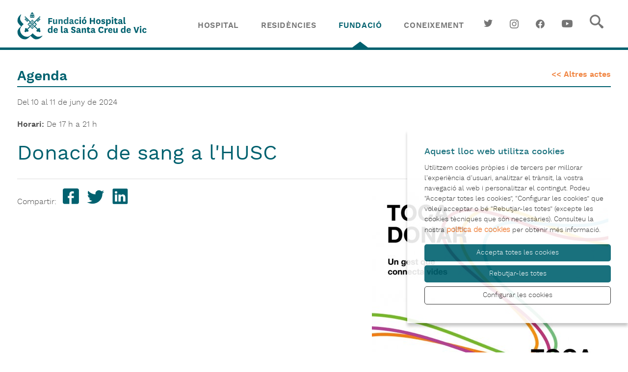

--- FILE ---
content_type: text/html; charset=UTF-8
request_url: http://www.fhsc.cat/ca/fundacio/comunicacio/agenda/327/donacio-de-sang-a-l-husc
body_size: 6011
content:
<!doctype html>
<html class="no-js" lang="ca">

<head>

    <meta http-equiv="Content-Type" content="text/html; charset=utf-8" />

    <meta name="author" content="Fundació Hospital de la Santa Creu de Vic" />

    <meta content="width=device-width, initial-scale=1" name="viewport" />

        <title>Donació de sang a l'HUSC | Agenda | Fundació Hospital de la Santa Creu de Vic</title>

    <meta property="og:title" content="Donació de sang a l'HUSC | Agenda" />
    <meta property="og:type" content="website" />
    <meta property="og:site_name" content="Fundació Hospital de la Santa Creu de Vic" />

    <!-- 1 Way To Avoid the Flash of Unstyled Content | Learning jQuery -->
    <script>
        // traiem la classe 'no-js'
        document.documentElement.className = document.documentElement.className.replace( /(?:^|\s)no-js(?!\S)/g , '' )
        // afegim la classe 'js'
        document.documentElement.className += ' js';
    </script>


    <meta name="description" content="L&#39;Hospital de la Santa Creu de Vic acollirà una nova jornada de donació de sang. La campanya es durà a terme els dies 10 i 11 de juny i tindrà lloc a l&#39;antiga Unitat de Psicogeriatria." />
    <meta property="og:description" content="L&#39;Hospital de la Santa Creu de Vic acollirà una nova jornada de donació de sang. La campanya es durà a terme els dies 10 i 11 de juny i tindrà lloc a l&#39;antiga Unitat de Psicogeriatria." />

    <link rel="canonical" href="http://www.fhsc.cat/ca/fundacio/comunicacio/agenda/327/donacio-de-sang-a-l-husc" />
    <meta property="og:url" content="http://www.fhsc.cat/ca/fundacio/comunicacio/agenda/327/donacio-de-sang-a-l-husc" />
            <meta property="og:image" content="http://www.fhsc.cat/media/upload/cache/imatge_hstacreu_juny_2024_171749991733_800.jpg" />
    

            <link rel="stylesheet" href="/media/css/app_1710769240.css"/>
    
        <link rel="alternate" hreflang="ca" href="http://www.fhsc.cat/ca/fundacio/comunicacio/agenda/327/donacio-de-sang-a-l-husc">


        <!-- favicons -->
    <link rel="shortcut icon" href="/favicon.ico" type="image/x-icon" />

    <link rel="apple-touch-icon" sizes="57x57" href="/media/favicons/apple-touch-icon-57x57.png">
    <link rel="apple-touch-icon" sizes="60x60" href="/media/favicons/apple-touch-icon-60x60.png">
    <link rel="apple-touch-icon" sizes="72x72" href="/media/favicons/apple-touch-icon-72x72.png">
    <link rel="apple-touch-icon" sizes="76x76" href="/media/favicons/apple-touch-icon-76x76.png">
    <link rel="apple-touch-icon" sizes="114x114" href="/media/favicons/apple-touch-icon-114x114.png">
    <link rel="apple-touch-icon" sizes="120x120" href="/media/favicons/apple-touch-icon-120x120.png">
    <link rel="apple-touch-icon" sizes="144x144" href="/media/favicons/apple-touch-icon-144x144.png">
    <link rel="apple-touch-icon" sizes="152x152" href="/media/favicons/apple-touch-icon-152x152.png">
    <link rel="apple-touch-icon" sizes="180x180" href="/media/favicons/apple-touch-icon-180x180.png">

    <link rel="icon" type="image/png" href="/media/favicons/favicon-32x32.png" sizes="32x32">
    <link rel="icon" type="image/png" href="/media/favicons/favicon-96x96.png" sizes="96x96">
    <link rel="icon" type="image/png" href="/media/favicons/android-chrome-192x192.png" sizes="192x192">
    <link rel="icon" type="image/png" href="/media/favicons/favicon-16x16.png" sizes="16x16">

    <link rel="manifest" href="/media/favicons/manifest.json">
    <meta name="msapplication-TileColor" content="#da532c">
    <meta name="msapplication-TileImage" content="/media/favicons/mstile-144x144.png">
    <meta name="theme-color" content="#ffffff">
    <!-- /favicons -->


    
<script type="application/ld+json">
{
  "@context": "http://schema.org",
  "@type": "WebSite",
  "name": "Fundació Hospital de la Santa Creu de Vic",
  "url": "http://www.fhsc.cat"
}
</script>
<script type="application/ld+json">
{
  "@context": "http://schema.org",
  "@type": "Organization",
  "url": "http://www.fhsc.cat",
  "name": "Fundació Hospital de la Santa Creu de Vic",
  "logo": "http://www.fhsc.cat/media/img/logo-fado.png",
  "address": "Rambla Hospital, 52
08500 Vic
 
"
  ,"contactPoint": [{
    "@type": "ContactPoint",
    "telephone": "+34 93 883 33 00",
    "contactType": "customer service"
  }]
}
</script>





    
    <script>/* <![CDATA[ */
        var urlBase = '';
    /* ]]> */</script>


<script>
  window.dataLayer = window.dataLayer || [];
  function gtag() { window.dataLayer.push(arguments); }
  gtag('consent', 'default', {
   ad_storage: 'denied',
   analytics_storage: 'denied',
  wait_for_update: 500
  });
  function cookiesAnalytics() {
   dataLayer.push({'event':'cookies_analytics'});
   gtag('consent', 'update', { analytics_storage: 'granted' });
  }
  </script>
<!-- Global site tag (gtag.js) - Google Analytics -->
<script async src="https://www.googletagmanager.com/gtag/js?id=G-4GF1N7KTJM"></script>
<script>
  window.dataLayer = window.dataLayer || [];
  function gtag(){dataLayer.push(arguments);}
  gtag('js', new Date());

  gtag('config', 'G-4GF1N7KTJM');
</script></head>
<body class="news events view isDesktop ca">





    <!-- main-header -->
    <header class="main-header" id="top">

        <div class="row hide-for-small">
            <div class="medium-3 column">

                <h1>
                    <a href="/ca" id="home"><img src="/media/img/logo-santa-creu.svg" alt="Fundació Hospital Santa Creu" /></a>
                </h1>

            </div>
            <div class="medium-9 columns">

                <div class="menu">
                     <div class="row">
                        <!--main-nav-->
                                  <nav class="main-nav" id="main-nav">
                <ul class="nav-menu ca">
<!--<li class="nav-item ">
                        <a href="/ca/">Inici</a></li>-->

                    <li class="nav-item has-sub-nav  ">
                        <a href="/ca/hospital/" title="">Hospital</a>

                        <div class="sub-nav">
                            <div class="menu-wrapper">
                                <div class="sub-nav-group">
                                    <ul>
                                <li><a href="/ca/hospital/" title=""  class=" ">L'Hospital</a>
                                </li>
                                <li><a href="/ca/hospital/hospitalitzacio/" title=""  class="dropdown ">Hospitalització</a>
                                    <ul class="sub-level-group level-3">
                                <li><a href="/ca/hospital/hospitalitzacio/abans-ingressar/" title=""  class=" ">Abans d'ingressar</a>
                                </li>
                                <li><a href="/ca/hospital/hospitalitzacio/durant-estada/" title=""  class=" ">Durant l'estada</a>
                                </li>
                                <li><a href="/ca/hospital/hospitalitzacio/serveis-complementaris/" title=""  class=" ">Serveis complementaris</a>
                                </li>
                                <li><a href="/ca/hospital/hospitalitzacio/visitar-pacient/" title=""  class=" ">Visitar un pacient</a>
                                </li>
                                    </ul>
                                </li>
                                <li><a href="/ca/hospital/atencio-ambulatoria/" title=""  class="dropdown ">Atenció ambulatòria</a>
                                    <ul class="sub-level-group level-3">
                                <li><a href="/ca/hospital/atencio-ambulatoria/" title=""  class=" ">Consulta ambulatòria</a>
                                </li>
                                <li><a href="/ca/hospital/atencio-ambulatoria/hospital-dia/" title=""  class=" ">Hospital de dia</a>
                                </li>
                                    </ul>
                                </li>
                                <li><a href="/ca/hospital/atencio-domiciliaria/" title=""  class=" ">Atenció domiciliària</a>
                                </li>
                                <li><a href="/ca/hospital/rehabilitacio/" title=""  class=" ">Rehabilitació</a>
                                </li>
                                <li><a href="/ca/hospital/tramits/" title=""  class="dropdown ">Tràmits</a>
                                    <ul class="sub-level-group level-3">
                                <li><a href="/ca/hospital/tramits/suggeriments-i-queixes/" title=""  class=" ">Suggeriments i queixes</a>
                                </li>
                                <li><a href="/ca/hospital/tramits/demanar-informacio-clinica/" title=""  class=" ">Demanar informació clínica</a>
                                </li>
                                <li><a href="/ca/hospital/tramits/necessito-justificant/" title=""  class=" ">Necessito un justificant</a>
                                </li>
                                <li><a href="/ca/hospital/tramits/segona-opinio/" title=""  class=" ">Segona opinió</a>
                                </li>
                                <li><a href="/ca/hospital/tramits/voluntats-anticipades/" title=""  class=" ">Voluntats anticipades</a>
                                </li>
                                <li><a href="/ca/hospital/tramits/ser-donant/" title=""  class="dropdown ">Ser donant</a>
                                    <ul class="sub-level-group level-4">
                                <li><a href="/ca/hospital/tramits/ser-donant/donacio-sang-organs/" title=""  class=" ">Donació de sang i òrgans</a>
                                </li>
                                <li><a href="/ca/hospital/tramits/ser-donant/donacio-teixits/" title=""  class=" ">Donació de teixits</a>
                                </li>
                                <li><a href="/ca/hospital/tramits/ser-donant/donar-cos-ciencia/" title=""  class=" ">Donar el cos a la ciència</a>
                                </li>
                                    </ul>
                                </li>
                                    </ul>
                                </li>
                                <li><a href="/ca/hospital/preguntes-frequents/" title=""  class=" ">Preguntes freqüents</a>
                                </li>
                                    </ul>

                            </div>
                        </div>
                    </div>
                    </li>


                    <li class="nav-item has-sub-nav  ">
                        <a href="/ca/dependencia/" title="">Residències</a>

                        <div class="sub-nav">
                            <div class="menu-wrapper">
                                <div class="sub-nav-group">
                                    <ul>
                                <li><a href="/ca/dependencia/" title=""  class=" ">Residències i centres de dia</a>
                                </li>
                                <li><a href="/ca/dependencia/el-nadal/" title=""  class="dropdown ">El Nadal</a>
                                    <ul class="sub-level-group level-3">
                                <li><a href="/ca/dependencia/el-nadal/el-nadal-viure-residencia/" title=""  class=" ">Viure a la residència</a>
                                </li>
                                <li><a href="/ca/dependencia/el-nadal/el-nadal-serveis/" title=""  class=" ">Serveis de la residència</a>
                                </li>
                                    </ul>
                                </li>
                                <li><a href="/ca/dependencia/fundacio-gallifa/" title=""  class="dropdown ">Fundació Gallifa</a>
                                    <ul class="sub-level-group level-3">
                                <li><a href="/ca/dependencia/fundacio-gallifa/fundacio-gallifa-viure-residencia/" title=""  class=" ">Viure a la residència</a>
                                </li>
                                <li><a href="/ca/dependencia/fundacio-gallifa/fundacio-gallifa-serveis/" title=""  class=" ">Serveis de la residència</a>
                                </li>
                                    </ul>
                                </li>
                                <li><a href="/ca/dependencia/saiar-folgueroles/" title=""  class=" ">SAIAR Folgueroles</a>
                                </li>
                                <li><a href="/ca/dependencia/preguntes-frequents/" title=""  class=" ">Preguntes freqüents</a>
                                </li>
                                    </ul>

                            </div>
                        </div>
                    </div>
                    </li>


                    <li class="nav-item has-sub-nav active ">
                        <a href="/ca/fundacio/" title="">Fundació</a>

                        <div class="sub-nav">
                            <div class="menu-wrapper">
                                <div class="sub-nav-group">
                                    <ul>
                                <li><a href="/ca/fundacio/" title=""  class=" ">La Fundació</a>
                                </li>
                                <li><a href="/ca/fundacio/coneix-nos/" title=""  class="dropdown ">Coneix-nos</a>
                                    <ul class="sub-level-group level-3">
                                <li><a href="/ca/fundacio/coneix-nos/" title=""  class=" ">Propòsit, visió i valors</a>
                                </li>
                                <li><a href="/ca/fundacio/coneix-nos/historia/" title=""  class=" ">Història</a>
                                </li>
                                <li><a href="/ca/fundacio/coneix-nos/patronat-direccio/" title=""  class=" ">Patronat i direcció</a>
                                </li>
                                <li><a href="/ca/fundacio/coneix-nos/aliances-participacio/" title=""  class=" ">Aliances i participació</a>
                                </li>
                                <li><a href="https://www.chv.cat/model-sis" title=""  class=" ">Estratègia corporativa</a>
                                </li>
                                    </ul>
                                </li>
                                <li><a href="/ca/fundacio/transparencia/" title=""  class="dropdown ">Portal de la Transparència</a>
                                    <ul class="sub-level-group level-3">
                                <li><a href="/ca/fundacio/transparencia/informacio-institucional/" title=""  class=" ">Informació institucional i organització</a>
                                </li>
                                <li><a href="/ca/fundacio/transparencia/dades-economiques-estadistiques/" title=""  class=" ">Dades econòmiques i estadístiques</a>
                                </li>
                                <li><a href="/ca/fundacio/transparencia/contractes-subvencions/" title=""  class=" ">Contractes i subvencions</a>
                                </li>
                                <li><a href="http://governobert.gencat.cat/ca/contacte/" title=""  class=" ">Sol·licitar informació</a>
                                </li>
                                    </ul>
                                </li>
                                <li><a href="/ca/fundacio/collabora/" title=""  class=" ">Col·labora</a>
                                </li>
                                <li><a href="/ca/fundacio/comunicacio/" title=""  class="dropdown ">Comunicació</a>
                                    <ul class="sub-level-group level-3">
                                <li><a href="/ca/fundacio/comunicacio/noticies/" title=""  class=" ">Notícies</a>
                                </li>
                                <li><a href="/ca/fundacio/comunicacio/memories/" title=""  class=" ">Memòries</a>
                                </li>
                                <li><a href="/ca/fundacio/comunicacio/agenda/" title=""  class=" ">Agenda</a>
                                </li>
                                <li><a href="/ca/fundacio/comunicacio/imatge-corporativa/" title=""  class=" ">Imatge corporativa</a>
                                </li>
                                <li><a href="/ca/fundacio/comunicacio/xarxes/" title=""  class=" ">Xarxes socials</a>
                                </li>
                                    </ul>
                                </li>
                                <li><a href="/ca/fundacio/treballa-amb-nosaltres/" title=""  class="dropdown ">Treballa amb nosaltres</a>
                                    <ul class="sub-level-group level-3">
                                <li><a href="/ca/fundacio/treballa-amb-nosaltres/convocatories/" title=""  class=" ">Convocatòries</a>
                                </li>
                                <li><a href="https://cerclesis.cat/treballa-amb-nosaltres1" title=""  class=" ">Enviar currículum</a>
                                </li>
                                    </ul>
                                </li>
                                <li><a href="/ca/fundacio/soc-fhsc/" title=""  class=" ">Sóc de la FHSC</a>
                                </li>
                                <li><a href="https://fhsc.canal-denuncies.app/ca/" title=""  class=" ">Canal de denúncies</a>
                                </li>
                                    </ul>

                            </div>
                        </div>
                    </div>
                    </li>


                    <li class="nav-item has-sub-nav  ">
                        <a href="/ca/coneixement/" title="">Coneixement</a>

                        <div class="sub-nav">
                            <div class="menu-wrapper">
                                <div class="sub-nav-group">
                                    <ul>
                                <li><a href="/ca/coneixement/" title=""  class=" ">Hospital Universitari</a>
                                </li>
                                <li><a href="/ca/coneixement/docencia/" title=""  class=" ">Docència</a>
                                </li>
                                <li><a href="/ca/coneixement/recerca/" title=""  class="dropdown ">Recerca</a>
                                    <ul class="sub-level-group level-3">
                                <li><a href="/ca/coneixement/recerca/grups-recerca/" title=""  class=" ">Grups de recerca</a>
                                </li>
                                <li><a href="/ca/coneixement/recerca/innovacio-xarxa/" title=""  class=" ">Innovació en xarxa</a>
                                </li>
                                    </ul>
                                </li>
                                <li><a href="/ca/coneixement/biblioteca/" title=""  class=" ">Biblioteca</a>
                                </li>
                                    </ul>

                            </div>
                        </div>
                    </div>
                    </li>


                    <li class="nav-item   tw">
                        <a href="https://twitter.com/HUSCVic/" title="">Twitter</a>

                    </li>


                    <li class="nav-item   ig">
                        <a href="http://www.fhsc.cat/ca/fundacio/comunicacio/xarxes" title="">Instagram</a>

                    </li>


                    <li class="nav-item   fb">
                        <a href="http://www.fhsc.cat/ca/fundacio/comunicacio/xarxes" title="">Facebook</a>

                    </li>


                    <li class="nav-item   yt">
                        <a href="https://youtube.com/@fhscvic" title="">Youtube</a>

                    </li>


                    <li class="nav-item   cercar">
                        <a href="#" title="">Cercar</a>

                    </li>


                </ul>
            </nav>

                        <!-- /main-nav -->
                    </div>
                </div>
            </div>
        </div>
        

<!-- NOU -->
<!-- mobile nav -->
<div id="pattern" class="pattern clearfix show-for-small">
	<a href="/ca/">
		<img src="/media/img/logo-santa-creu.svg" alt="Fundació Hospital Santa Creu"  class="mobile-logo" />
	</a>

	<button type="button" aria-label="Toggle Navigation" aria-controls="menu-mobil" aria-expanded="false" class="main-nav__button lines-button x menu-btn">
              <span class="lines"></span>
              <span class="llegenda">Menú</span>
            </button>
	<nav id="menu-mobile-lateral" class="menu-mobile-lateral" role="navigation">


		<ul class="level-1">
						<!--Parent #1-->
			<li class="has-sub-nav-mobile  ">
                        <a href="/ca/hospital/" title="" class="">Hospital<span class="arrow"></span></a>


                                    <ul class="level-2">
                                <li><a href="/ca/hospital/" title=""  class=" ">L'Hospital</a>
                                </li>
                                <li><a href="/ca/hospital/hospitalitzacio/" title=""  class="has-sub-nav-mobile ">Hospitalització<span class="arrow"></span></a>
                                    <ul class="level-3">
                                <li><a href="/ca/hospital/hospitalitzacio/abans-ingressar/" title=""  class=" ">Abans d'ingressar</a>
                                </li>
                                <li><a href="/ca/hospital/hospitalitzacio/durant-estada/" title=""  class=" ">Durant l'estada</a>
                                </li>
                                <li><a href="/ca/hospital/hospitalitzacio/serveis-complementaris/" title=""  class=" ">Serveis complementaris</a>
                                </li>
                                <li><a href="/ca/hospital/hospitalitzacio/visitar-pacient/" title=""  class=" ">Visitar un pacient</a>
                                </li>
                                    </ul>
                                </li>
                                <li><a href="/ca/hospital/atencio-ambulatoria/" title=""  class="has-sub-nav-mobile ">Atenció ambulatòria<span class="arrow"></span></a>
                                    <ul class="level-3">
                                <li><a href="/ca/hospital/atencio-ambulatoria/" title=""  class=" ">Consulta ambulatòria</a>
                                </li>
                                <li><a href="/ca/hospital/atencio-ambulatoria/hospital-dia/" title=""  class=" ">Hospital de dia</a>
                                </li>
                                    </ul>
                                </li>
                                <li><a href="/ca/hospital/atencio-domiciliaria/" title=""  class=" ">Atenció domiciliària</a>
                                </li>
                                <li><a href="/ca/hospital/rehabilitacio/" title=""  class=" ">Rehabilitació</a>
                                </li>
                                <li><a href="/ca/hospital/tramits/" title=""  class="has-sub-nav-mobile ">Tràmits<span class="arrow"></span></a>
                                    <ul class="level-3">
                                <li><a href="/ca/hospital/tramits/suggeriments-i-queixes/" title=""  class=" ">Suggeriments i queixes</a>
                                </li>
                                <li><a href="/ca/hospital/tramits/demanar-informacio-clinica/" title=""  class=" ">Demanar informació clínica</a>
                                </li>
                                <li><a href="/ca/hospital/tramits/necessito-justificant/" title=""  class=" ">Necessito un justificant</a>
                                </li>
                                <li><a href="/ca/hospital/tramits/segona-opinio/" title=""  class=" ">Segona opinió</a>
                                </li>
                                <li><a href="/ca/hospital/tramits/voluntats-anticipades/" title=""  class=" ">Voluntats anticipades</a>
                                </li>
                                <li><a href="/ca/hospital/tramits/ser-donant/" title=""  class="dropdown ">Ser donant</a>
                                    <ul class="sub-level-group level-4">
                                <li><a href="/ca/hospital/tramits/ser-donant/donacio-sang-organs/" title=""  class=" ">Donació de sang i òrgans</a>
                                </li>
                                <li><a href="/ca/hospital/tramits/ser-donant/donacio-teixits/" title=""  class=" ">Donació de teixits</a>
                                </li>
                                <li><a href="/ca/hospital/tramits/ser-donant/donar-cos-ciencia/" title=""  class=" ">Donar el cos a la ciència</a>
                                </li>
                                    </ul>
                                </li>
                                    </ul>
                                </li>
                                <li><a href="/ca/hospital/preguntes-frequents/" title=""  class=" ">Preguntes freqüents</a>
                                </li>
                                    </ul>


                    </li>
			<!--Parent #1-->
			<li class="has-sub-nav-mobile  ">
                        <a href="/ca/dependencia/" title="" class="">Residències<span class="arrow"></span></a>


                                    <ul class="level-2">
                                <li><a href="/ca/dependencia/" title=""  class=" ">Residències i centres de dia</a>
                                </li>
                                <li><a href="/ca/dependencia/el-nadal/" title=""  class="has-sub-nav-mobile ">El Nadal<span class="arrow"></span></a>
                                    <ul class="level-3">
                                <li><a href="/ca/dependencia/el-nadal/el-nadal-viure-residencia/" title=""  class=" ">Viure a la residència</a>
                                </li>
                                <li><a href="/ca/dependencia/el-nadal/el-nadal-serveis/" title=""  class=" ">Serveis de la residència</a>
                                </li>
                                    </ul>
                                </li>
                                <li><a href="/ca/dependencia/fundacio-gallifa/" title=""  class="has-sub-nav-mobile ">Fundació Gallifa<span class="arrow"></span></a>
                                    <ul class="level-3">
                                <li><a href="/ca/dependencia/fundacio-gallifa/fundacio-gallifa-viure-residencia/" title=""  class=" ">Viure a la residència</a>
                                </li>
                                <li><a href="/ca/dependencia/fundacio-gallifa/fundacio-gallifa-serveis/" title=""  class=" ">Serveis de la residència</a>
                                </li>
                                    </ul>
                                </li>
                                <li><a href="/ca/dependencia/saiar-folgueroles/" title=""  class=" ">SAIAR Folgueroles</a>
                                </li>
                                <li><a href="/ca/dependencia/preguntes-frequents/" title=""  class=" ">Preguntes freqüents</a>
                                </li>
                                    </ul>


                    </li>
			<!--Parent #1-->
			<li class="has-sub-nav-mobile active ">
                        <a href="/ca/fundacio/" title="" class="current">Fundació<span class="arrow"></span></a>


                                    <ul class="level-2">
                                <li><a href="/ca/fundacio/" title=""  class=" ">La Fundació</a>
                                </li>
                                <li><a href="/ca/fundacio/coneix-nos/" title=""  class="has-sub-nav-mobile ">Coneix-nos<span class="arrow"></span></a>
                                    <ul class="level-3">
                                <li><a href="/ca/fundacio/coneix-nos/" title=""  class=" ">Propòsit, visió i valors</a>
                                </li>
                                <li><a href="/ca/fundacio/coneix-nos/historia/" title=""  class=" ">Història</a>
                                </li>
                                <li><a href="/ca/fundacio/coneix-nos/patronat-direccio/" title=""  class=" ">Patronat i direcció</a>
                                </li>
                                <li><a href="/ca/fundacio/coneix-nos/aliances-participacio/" title=""  class=" ">Aliances i participació</a>
                                </li>
                                <li><a href="https://www.chv.cat/model-sis" title=""  class=" ">Estratègia corporativa</a>
                                </li>
                                    </ul>
                                </li>
                                <li><a href="/ca/fundacio/transparencia/" title=""  class="has-sub-nav-mobile ">Portal de la Transparència<span class="arrow"></span></a>
                                    <ul class="level-3">
                                <li><a href="/ca/fundacio/transparencia/informacio-institucional/" title=""  class=" ">Informació institucional i organització</a>
                                </li>
                                <li><a href="/ca/fundacio/transparencia/dades-economiques-estadistiques/" title=""  class=" ">Dades econòmiques i estadístiques</a>
                                </li>
                                <li><a href="/ca/fundacio/transparencia/contractes-subvencions/" title=""  class=" ">Contractes i subvencions</a>
                                </li>
                                <li><a href="http://governobert.gencat.cat/ca/contacte/" title=""  class=" ">Sol·licitar informació</a>
                                </li>
                                    </ul>
                                </li>
                                <li><a href="/ca/fundacio/collabora/" title=""  class=" ">Col·labora</a>
                                </li>
                                <li><a href="/ca/fundacio/comunicacio/" title=""  class="has-sub-nav-mobile ">Comunicació<span class="arrow"></span></a>
                                    <ul class="level-3">
                                <li><a href="/ca/fundacio/comunicacio/noticies/" title=""  class=" ">Notícies</a>
                                </li>
                                <li><a href="/ca/fundacio/comunicacio/memories/" title=""  class=" ">Memòries</a>
                                </li>
                                <li><a href="/ca/fundacio/comunicacio/agenda/" title=""  class=" ">Agenda</a>
                                </li>
                                <li><a href="/ca/fundacio/comunicacio/imatge-corporativa/" title=""  class=" ">Imatge corporativa</a>
                                </li>
                                <li><a href="/ca/fundacio/comunicacio/xarxes/" title=""  class=" ">Xarxes socials</a>
                                </li>
                                    </ul>
                                </li>
                                <li><a href="/ca/fundacio/treballa-amb-nosaltres/" title=""  class="has-sub-nav-mobile ">Treballa amb nosaltres<span class="arrow"></span></a>
                                    <ul class="level-3">
                                <li><a href="/ca/fundacio/treballa-amb-nosaltres/convocatories/" title=""  class=" ">Convocatòries</a>
                                </li>
                                <li><a href="https://cerclesis.cat/treballa-amb-nosaltres1" title=""  class=" ">Enviar currículum</a>
                                </li>
                                    </ul>
                                </li>
                                <li><a href="/ca/fundacio/soc-fhsc/" title=""  class=" ">Sóc de la FHSC</a>
                                </li>
                                <li><a href="https://fhsc.canal-denuncies.app/ca/" title=""  class=" ">Canal de denúncies</a>
                                </li>
                                    </ul>


                    </li>
			<!--Parent #1-->
			<li class="has-sub-nav-mobile  ">
                        <a href="/ca/coneixement/" title="" class="">Coneixement<span class="arrow"></span></a>


                                    <ul class="level-2">
                                <li><a href="/ca/coneixement/" title=""  class=" ">Hospital Universitari</a>
                                </li>
                                <li><a href="/ca/coneixement/docencia/" title=""  class=" ">Docència</a>
                                </li>
                                <li><a href="/ca/coneixement/recerca/" title=""  class="has-sub-nav-mobile ">Recerca<span class="arrow"></span></a>
                                    <ul class="level-3">
                                <li><a href="/ca/coneixement/recerca/grups-recerca/" title=""  class=" ">Grups de recerca</a>
                                </li>
                                <li><a href="/ca/coneixement/recerca/innovacio-xarxa/" title=""  class=" ">Innovació en xarxa</a>
                                </li>
                                    </ul>
                                </li>
                                <li><a href="/ca/coneixement/biblioteca/" title=""  class=" ">Biblioteca</a>
                                </li>
                                    </ul>


                    </li>
			<!--Parent #1-->
			<li class="  tw">
                        <a href="https://twitter.com/HUSCVic/" title="" class="">Twitter</a>

                    </li>
			<!--Parent #1-->
			<li class="  ig">
                        <a href="http://www.fhsc.cat/ca/fundacio/comunicacio/xarxes" title="" class="">Instagram</a>

                    </li>
			<!--Parent #1-->
			<li class="  fb">
                        <a href="http://www.fhsc.cat/ca/fundacio/comunicacio/xarxes" title="" class="">Facebook</a>

                    </li>
			<!--Parent #1-->
			<li class="  yt">
                        <a href="https://youtube.com/@fhscvic" title="" class="">Youtube</a>

                    </li>
			<!--Parent #1-->
			<li class="  cercar">
                        <a href="#" title="" class="">Cercar</a>

                    </li>
		</ul>



	</nav>
</div>
<!-- /mobile nav -->

<!-- overlay -->
<div class="overlay"></div>
<!-- /overlay -->
<!-- /NOU -->

    </header>
    <!-- /main-header -->



<main id="main" class="main-content">
    <div class="row">
                <div class="column">
                    <div class="main-titol">
                        <h1><span class="icon-agenda"></span>Agenda<a href="/ca/fundacio/comunicacio/agenda"><< Altres actes</a></h1>
                    </div>
                </div>
            </div>
    <div class="row">

        <div class="column fitxa-not">
            

            <p class="data">Del <time datetime="2024-06-10">10</time> al <time datetime="2024-06-11">11 de juny de 2024</time></p>
            
                            <p class="data"><strong>Horari: </strong>De 17 h a 21 h</p>

            <h2>Donació de sang a l'HUSC</h2>

<hr/>
            </div>
    </div>
    <div class="row">
            
                <div class="medium-7 columns fitxa-not">

                    

<div class="xarxes-socials">
<p>Compartir: <a href="http://www.facebook.com/sharer.php?u=http://www.fhsc.cat/ca/fundacio/comunicacio/agenda/327/&amp;t=Donació de sang a l'HUSC"><span class="comparte-facebook"></span></a><a href="https://twitter.com/share?url=http://www.fhsc.cat/ca/fundacio/comunicacio/agenda/327/&amp;text=Donació de sang a l'HUSC"><span class="comparte-twitter"></span></a><a href="http://www.linkedin.com/shareArticle?mini=true&amp;url=http://www.fhsc.cat/ca/fundacio/comunicacio/agenda/327/&amp;title=Donació de sang a l'HUSC"><span class="comparte-linkedin"></span></a></p>

</div>
</div>

<div class="medium-5 columns fitxa-not">


                    <figure>
                        <a
                            class="popup-img"
                            href="/media/upload/cache/imatge_hstacreu_juny_2024_171749991733_1024.jpg"
                        >
                            <img
                                src="/media/upload/cache/imatge_hstacreu_juny_2024_171749991733_482.jpg"
                                alt=""
                            />
                        </a>
                    </figure>
                            <div class="rel rel-docs">
                                <h3><span class="icon-clip"></span>Enllaços relacionats</h3>
                                <ul class="enllacos">
                                    <li class="link">
                                        <a href="https://donarsang.gencat.cat/ca/vull-donar/cita/">
                                            Apunta't per donar sang                                        </a>
                                    </li>
                                </ul>
                            </div>
                </div>
                <div class="large-4 columns">

                </div>
            

        
        <!-- /main -->

    </div>
</main>
<!-- footer -->
<footer class="main-footer">
    <div class="row">
         <div class="medium-3 columns">

                <div class="main-footer__info">

                                <span>Fundació Hospital de la Santa Creu de Vic</span><br/>
                                        <p>Rambla Hospital, 52<br />
08500 Vic<br />
&nbsp;</p>
        
                    </div>
                    <div class="main-footer__contact">
                            <p>Tel: 93 883 33 00<br/>
                                    <a   href="mailto:hsc-vic(ELIMINAR)@hsc.chv.cat" >hsc-vic(ELIMINAR)@hsc.chv.cat</a></p>
                        </div>
    

            <div class="main-footer__menu">
            <ul class="legal">
    <li>
        <a href="/ca/contacte/">Contacte</a>
    </li>
    <li>
        <a href="/ca/politica-de-cookies/">Politica de cookies</a>
    </li>
    <li>
        <a href="/ca/avis-legal/">Avís legal i Privacitat</a>
    </li>
    <li>
        <a href="/ca/accessibilitat/">Accessibilitat</a>
    </li>
    <li>
        <a href="/ca/proteccio-de-dades/">Protecció de Dades</a>
    </li>
</ul>            </div>

    </div>
    <div class="medium-9 columns marge">
        <div class="footer-logos integrants">
            <div class="medium-2 columns">
                    <h5>Model integrat</h5>
            </div>
             <div class="medium-10 columns logos">
      
                        <ul>
                            <li><a href="http://www.chv.cat/"><img src="/media/upload/cache/logo_peu_chv_149849660018_152180287422_460210.png" alt="Consorci hospitalari de Vic" /></a></li><li><a href=""><img src="/media/upload/gif//logo-sas-blanc_168382448622.svg" alt="Serveis Auxiliars a la Sanitat" /></a></li><li><a href="http://www.hospitalmanlleu.com/"><img src="/media/upload/cache/logo_fundacio_hospital_sant_jaume_152180284522_460210.png" alt="Fundació Hospital Sant Jaume de Manlleu" /></a></li><li><a href="http://www.fado.cat/ca/"><img src="/media/upload/cache/logo_peu_fado_mitja_149865020418_152180299422_460210.png" alt="Fundació assistencial d'Osona" /></a></li><li><a href="http://www.foresosona.org"><img src="/media/upload/cache/logo_peu_fores_168382453422_460210.png" alt="FORES" /></a></li>
                        </ul>

                                </div>
        </div>
        <div class="footer-logos treballem">
        <div class="medium-2 columns">
                    <h5>Col·laborem</h5>
                    </div>
                    <div class="medium-10 columns logos">
            
                        <ul>
                            <li><a href="http://canalsalut.gencat.cat/"><img src="/media/upload/gif//logotip-salut-blanc_168382474622.svg" alt="Salut" /></a></li><li><a href="https://www.uvic.cat"><img src="/media/upload/cache/logo_peu_universitat_vic_168382470922_460210.png" alt="Universitat de Vic" /></a></li><li><a href="https://iris-cc.cat/"><img src="/media/upload/gif//logotip-iris-cc-blanc_168382464822.svg" alt="IRIS-CC" /></a></li><li><a href="http://www.xchsf.cat/"><img src="/media/upload/cache/logo_peu_sense_fum_148412939618_152180367822_460210.png" alt="Hospital sense fum" /></a></li>
                        </ul>

                        </div>
        </div>
    </div>
    </div>
    <!-- imatge per testejar accessibilitat sprites (https://www.paciellogroup.com/blog/2012/08/notes-on-accessible-css-image-sprites/) -->
    <img src="http://www.fhsc.cat/media/img/clear.gif" alt="" id="flag" />
</footer>
<!-- /footer -->
<div id="cercador-box" class="text-center">
    <a id="tancar-cerca" class="boto-tancar" href="#">
        <span class="icon icon-close"></span>
    </a>
    <form action="/ca/cercador/" id="s-1" method="get" role="search">
        <img src="/media/img/logo-peu-fundacio-santa-creu.png" alt="Cercador Web" />
        <input type="search" class="cercar" name="keywords"  placeholder="Cercar"/>
        <button type="submit" class="button">
            Cercar        </button>
    </form>
</div>

<a href="#top" class="top">
    <span class="vh">Pujar</span>
</a>


    <script defer="defer" src="/media/js/app_1702391228.js"></script>
    <!-- script defer="defer" src="/media/js/app_locales.ca.js"></script -->



</body>
</html>


--- FILE ---
content_type: text/css
request_url: http://www.fhsc.cat/media/css/app_1710769240.css
body_size: 35607
content:
@charset "UTF-8";/*! normalize.css v3.0.3 | MIT License | github.com/necolas/normalize.css */.alert-box,body{position:relative;font-weight:400}.accordion:after,.clearfix:after,.row .row.collapse:after,.row .row:after,.row:after,[class*=block-grid-]:after{clear:both}.alert-box,.breadcrumbs{border-width:1px;border-style:solid}.breadcrumbs,.button-bar .button-group div,.flex-video{overflow:hidden}.invisible,.js .menu-mobil,.reveal-modal{visibility:hidden}.side-nav,dl,ol,ul{list-style-position:outside}.icon-bar .item.disabled,.slick-slide.dragging img,.tooltip>.nub{pointer-events:none}meta.foundation-version{font-family:"/5.5.3/"}meta.foundation-mq-small{font-family:"/only screen/";width:0}meta.foundation-mq-small-only{font-family:"/only screen and (max-width: 40em)/";width:0}meta.foundation-mq-medium{font-family:"/only screen and (min-width:56.3125em)/";width:56.3125em}meta.foundation-mq-medium-only{font-family:"/only screen and (min-width:56.3125em) and (max-width:63.9375em)/";width:56.3125em}meta.foundation-mq-large{font-family:"/only screen and (min-width:64em)/";width:64em}meta.foundation-mq-large-only{font-family:"/only screen and (min-width:64em) and (max-width:77.5em)/";width:64em}meta.foundation-mq-xlarge{font-family:"/only screen and (min-width:77.5625em)/";width:77.5625em}meta.foundation-mq-xlarge-only{font-family:"/only screen and (min-width:77.5625em) and (max-width:107.5em)/";width:77.5625em}meta.foundation-mq-xxlarge{font-family:"/only screen and (min-width:107.5625em)/";width:107.5625em}.row,select{width:100%}meta.foundation-data-attribute-namespace{font-family:false}.accordion .accordion-navigation>a,.accordion dd>a,.button,body,button{font-family:work_sansmedium,"Helvetica Neue",Helvetica,Roboto,Arial,sans-serif}body,html{height:100%;font-size:100%}*,:after,:before{box-sizing:border-box}body{background:#FFF;color:#4A4A4A;cursor:auto;font-style:normal;line-height:1.5;padding:0}a:hover{cursor:pointer}img{max-width:100%;height:auto;-ms-interpolation-mode:bicubic}#map_canvas embed,#map_canvas img,#map_canvas object,.map_canvas embed,.map_canvas img,.map_canvas object,.mqa-display embed,.mqa-display img,.mqa-display object{max-width:none!important}.left{float:left!important}.right{float:right!important}.clearfix:after,.clearfix:before{content:" ";display:table}.hide{display:none}.antialiased{-webkit-font-smoothing:antialiased;-moz-osx-font-smoothing:grayscale}img{display:inline-block;vertical-align:middle}.accordion:after,.accordion:before,.row .row.collapse:after,.row .row.collapse:before,.row .row:after,.row .row:before,.row:after,.row:before{display:table;content:" "}textarea{min-height:50px}.row{margin:0 auto;max-width:77.5rem}.row.collapse>.column,.row.collapse>.columns{padding-left:0;padding-right:0}.row.collapse .row{margin-left:0;margin-right:0}.row .row{margin:0 -.9375rem;max-width:none;width:auto}.row .row.collapse{margin:0;max-width:none;width:auto}.column,.columns{padding-left:.9375rem;padding-right:.9375rem;width:100%;float:left}.column+.column:last-child,.column+.columns:last-child,.columns+.column:last-child,.columns+.columns:last-child{float:right}.column+.column.end,.column+.columns.end,.columns+.column.end,.columns+.columns.end{float:left}@media only screen{.column,.columns,.small-pull-0,.small-pull-1,.small-pull-10,.small-pull-11,.small-pull-2,.small-pull-3,.small-pull-4,.small-pull-5,.small-pull-6,.small-pull-7,.small-pull-8,.small-pull-9,.small-push-0,.small-push-1,.small-push-10,.small-push-11,.small-push-2,.small-push-3,.small-push-4,.small-push-5,.small-push-7,.small-push-8,.small-push-9{position:relative}.small-push-0{left:0;right:auto}.small-pull-0{right:0;left:auto}.small-push-1{left:8.33333%;right:auto}.small-pull-1{right:8.33333%;left:auto}.small-push-2{left:16.66667%;right:auto}.small-pull-2{right:16.66667%;left:auto}.small-push-3{left:25%;right:auto}.small-pull-3{right:25%;left:auto}.small-push-4{left:33.33333%;right:auto}.small-pull-4{right:33.33333%;left:auto}.small-push-5{left:41.66667%;right:auto}.small-pull-5{right:41.66667%;left:auto}.small-push-6{position:relative;left:50%;right:auto}.small-pull-6{right:50%;left:auto}.small-push-7{left:58.33333%;right:auto}.small-pull-7{right:58.33333%;left:auto}.small-push-8{left:66.66667%;right:auto}.small-pull-8{right:66.66667%;left:auto}.small-push-9{left:75%;right:auto}.small-pull-9{right:75%;left:auto}.small-push-10{left:83.33333%;right:auto}.small-pull-10{right:83.33333%;left:auto}.small-push-11{left:91.66667%;right:auto}.small-pull-11{right:91.66667%;left:auto}.column,.columns{padding-left:.9375rem;padding-right:.9375rem;float:left}.small-1{width:8.33333%}.small-2{width:16.66667%}.small-3{width:25%}.small-4{width:33.33333%}.small-5{width:41.66667%}.small-6{width:50%}.small-7{width:58.33333%}.small-8{width:66.66667%}.small-9{width:75%}.small-10{width:83.33333%}.small-11{width:91.66667%}.small-12{width:100%}.small-offset-0{margin-left:0!important}.small-offset-1{margin-left:8.33333%!important}.small-offset-2{margin-left:16.66667%!important}.small-offset-3{margin-left:25%!important}.small-offset-4{margin-left:33.33333%!important}.small-offset-5{margin-left:41.66667%!important}.small-offset-6{margin-left:50%!important}.small-offset-7{margin-left:58.33333%!important}.small-offset-8{margin-left:66.66667%!important}.small-offset-9{margin-left:75%!important}.small-offset-10{margin-left:83.33333%!important}.small-offset-11{margin-left:91.66667%!important}.small-reset-order{float:left;left:auto;margin-left:0;margin-right:0;right:auto}.column.small-centered,.columns.small-centered{margin-left:auto;margin-right:auto;float:none}.column.small-uncentered,.columns.small-uncentered{float:left;margin-left:0;margin-right:0}.column.small-centered:last-child,.columns.small-centered:last-child{float:none}.column.small-uncentered:last-child,.columns.small-uncentered:last-child{float:left}.column.small-uncentered.opposite,.columns.small-uncentered.opposite{float:right}.row.small-collapse>.column,.row.small-collapse>.columns{padding-left:0;padding-right:0}.row.small-collapse .row{margin-left:0;margin-right:0}.row.small-uncollapse>.column,.row.small-uncollapse>.columns{padding-left:.9375rem;padding-right:.9375rem;float:left}}@media only screen and (min-width:56.3125em){.medium-pull-0,.medium-pull-1,.medium-pull-10,.medium-pull-11,.medium-pull-2,.medium-pull-3,.medium-pull-4,.medium-pull-5,.medium-pull-6,.medium-pull-7,.medium-pull-8,.medium-pull-9,.medium-push-0,.medium-push-1,.medium-push-10,.medium-push-11,.medium-push-2,.medium-push-3,.medium-push-4,.medium-push-5,.medium-push-6,.medium-push-7,.medium-push-8,.medium-push-9,.pull-0,.pull-1,.pull-10,.pull-11,.pull-2,.pull-3,.pull-4,.pull-5,.pull-6,.pull-7,.pull-8,.pull-9,.push-0,.push-1,.push-10,.push-11,.push-2,.push-3,.push-4,.push-5,.push-6,.push-7,.push-8,.push-9{position:relative}.medium-push-0{left:0;right:auto}.medium-pull-0{right:0;left:auto}.medium-push-1{left:8.33333%;right:auto}.medium-pull-1{right:8.33333%;left:auto}.medium-push-2{left:16.66667%;right:auto}.medium-pull-2{right:16.66667%;left:auto}.medium-push-3{left:25%;right:auto}.medium-pull-3{right:25%;left:auto}.medium-push-4{left:33.33333%;right:auto}.medium-pull-4{right:33.33333%;left:auto}.medium-push-5{left:41.66667%;right:auto}.medium-pull-5{right:41.66667%;left:auto}.medium-push-6{left:50%;right:auto}.medium-pull-6{right:50%;left:auto}.medium-push-7{left:58.33333%;right:auto}.medium-pull-7{right:58.33333%;left:auto}.medium-push-8{left:66.66667%;right:auto}.medium-pull-8{right:66.66667%;left:auto}.medium-push-9{left:75%;right:auto}.medium-pull-9{right:75%;left:auto}.medium-push-10{left:83.33333%;right:auto}.medium-pull-10{right:83.33333%;left:auto}.medium-push-11{left:91.66667%;right:auto}.medium-pull-11{right:91.66667%;left:auto}.column,.columns{position:relative;padding-left:.9375rem;padding-right:.9375rem;float:left}.medium-1{width:8.33333%}.medium-2{width:16.66667%}.medium-3{width:25%}.medium-4{width:33.33333%}.medium-5{width:41.66667%}.medium-6{width:50%}.medium-7{width:58.33333%}.medium-8{width:66.66667%}.medium-9{width:75%}.medium-10{width:83.33333%}.medium-11{width:91.66667%}.medium-12{width:100%}.medium-offset-0{margin-left:0!important}.medium-offset-1{margin-left:8.33333%!important}.medium-offset-2{margin-left:16.66667%!important}.medium-offset-3{margin-left:25%!important}.medium-offset-4{margin-left:33.33333%!important}.medium-offset-5{margin-left:41.66667%!important}.medium-offset-6{margin-left:50%!important}.medium-offset-7{margin-left:58.33333%!important}.medium-offset-8{margin-left:66.66667%!important}.medium-offset-9{margin-left:75%!important}.medium-offset-10{margin-left:83.33333%!important}.medium-offset-11{margin-left:91.66667%!important}.medium-reset-order{float:left;left:auto;margin-left:0;margin-right:0;right:auto}.column.medium-centered,.columns.medium-centered{margin-left:auto;margin-right:auto;float:none}.column.medium-uncentered,.columns.medium-uncentered{float:left;margin-left:0;margin-right:0}.column.medium-centered:last-child,.columns.medium-centered:last-child{float:none}.column.medium-uncentered:last-child,.columns.medium-uncentered:last-child{float:left}.column.medium-uncentered.opposite,.columns.medium-uncentered.opposite{float:right}.row.medium-collapse>.column,.row.medium-collapse>.columns{padding-left:0;padding-right:0}.row.medium-collapse .row{margin-left:0;margin-right:0}.row.medium-uncollapse>.column,.row.medium-uncollapse>.columns{padding-left:.9375rem;padding-right:.9375rem;float:left}.push-0{left:0;right:auto}.pull-0{right:0;left:auto}.push-1{left:8.33333%;right:auto}.pull-1{right:8.33333%;left:auto}.push-2{left:16.66667%;right:auto}.pull-2{right:16.66667%;left:auto}.push-3{left:25%;right:auto}.pull-3{right:25%;left:auto}.push-4{left:33.33333%;right:auto}.pull-4{right:33.33333%;left:auto}.push-5{left:41.66667%;right:auto}.pull-5{right:41.66667%;left:auto}.push-6{left:50%;right:auto}.pull-6{right:50%;left:auto}.push-7{left:58.33333%;right:auto}.pull-7{right:58.33333%;left:auto}.push-8{left:66.66667%;right:auto}.pull-8{right:66.66667%;left:auto}.push-9{left:75%;right:auto}.pull-9{right:75%;left:auto}.push-10{left:83.33333%;right:auto}.pull-10{right:83.33333%;left:auto}.push-11{left:91.66667%;right:auto}.pull-11{right:91.66667%;left:auto}}@media only screen and (min-width:64em){.large-pull-0,.large-pull-1,.large-pull-10,.large-pull-11,.large-pull-2,.large-pull-3,.large-pull-4,.large-pull-5,.large-pull-6,.large-pull-7,.large-pull-8,.large-pull-9,.large-push-0,.large-push-1,.large-push-10,.large-push-11,.large-push-2,.large-push-3,.large-push-4,.large-push-5,.large-push-6,.large-push-7,.large-push-8,.large-push-9,.pull-0,.pull-1,.pull-10,.pull-11,.pull-2,.pull-3,.pull-4,.pull-5,.pull-6,.pull-7,.pull-8,.pull-9,.push-0,.push-1,.push-10,.push-11,.push-2,.push-3,.push-4,.push-5,.push-6,.push-7,.push-8,.push-9{position:relative}.large-push-0{left:0;right:auto}.large-pull-0{right:0;left:auto}.large-push-1{left:8.33333%;right:auto}.large-pull-1{right:8.33333%;left:auto}.large-push-2{left:16.66667%;right:auto}.large-pull-2{right:16.66667%;left:auto}.large-push-3{left:25%;right:auto}.large-pull-3{right:25%;left:auto}.large-push-4{left:33.33333%;right:auto}.large-pull-4{right:33.33333%;left:auto}.large-push-5{left:41.66667%;right:auto}.large-pull-5{right:41.66667%;left:auto}.large-push-6{left:50%;right:auto}.large-pull-6{right:50%;left:auto}.large-push-7{left:58.33333%;right:auto}.large-pull-7{right:58.33333%;left:auto}.large-push-8{left:66.66667%;right:auto}.large-pull-8{right:66.66667%;left:auto}.large-push-9{left:75%;right:auto}.large-pull-9{right:75%;left:auto}.large-push-10{left:83.33333%;right:auto}.large-pull-10{right:83.33333%;left:auto}.large-push-11{left:91.66667%;right:auto}.large-pull-11{right:91.66667%;left:auto}.column,.columns{position:relative;padding-left:.9375rem;padding-right:.9375rem;float:left}.large-1{width:8.33333%}.large-2{width:16.66667%}.large-3{width:25%}.large-4{width:33.33333%}.large-5{width:41.66667%}.large-6{width:50%}.large-7{width:58.33333%}.large-8{width:66.66667%}.large-9{width:75%}.large-10{width:83.33333%}.large-11{width:91.66667%}.large-12{width:100%}.large-offset-0{margin-left:0!important}.large-offset-1{margin-left:8.33333%!important}.large-offset-2{margin-left:16.66667%!important}.large-offset-3{margin-left:25%!important}.large-offset-4{margin-left:33.33333%!important}.large-offset-5{margin-left:41.66667%!important}.large-offset-6{margin-left:50%!important}.large-offset-7{margin-left:58.33333%!important}.large-offset-8{margin-left:66.66667%!important}.large-offset-9{margin-left:75%!important}.large-offset-10{margin-left:83.33333%!important}.large-offset-11{margin-left:91.66667%!important}.large-reset-order{float:left;left:auto;margin-left:0;margin-right:0;right:auto}.column.large-centered,.columns.large-centered{margin-left:auto;margin-right:auto;float:none}.column.large-uncentered,.columns.large-uncentered{float:left;margin-left:0;margin-right:0}.column.large-centered:last-child,.columns.large-centered:last-child{float:none}.column.large-uncentered:last-child,.columns.large-uncentered:last-child{float:left}.column.large-uncentered.opposite,.columns.large-uncentered.opposite{float:right}.row.large-collapse>.column,.row.large-collapse>.columns{padding-left:0;padding-right:0}.row.large-collapse .row{margin-left:0;margin-right:0}.row.large-uncollapse>.column,.row.large-uncollapse>.columns{padding-left:.9375rem;padding-right:.9375rem;float:left}.push-0{left:0;right:auto}.pull-0{right:0;left:auto}.push-1{left:8.33333%;right:auto}.pull-1{right:8.33333%;left:auto}.push-2{left:16.66667%;right:auto}.pull-2{right:16.66667%;left:auto}.push-3{left:25%;right:auto}.pull-3{right:25%;left:auto}.push-4{left:33.33333%;right:auto}.pull-4{right:33.33333%;left:auto}.push-5{left:41.66667%;right:auto}.pull-5{right:41.66667%;left:auto}.push-6{left:50%;right:auto}.pull-6{right:50%;left:auto}.push-7{left:58.33333%;right:auto}.pull-7{right:58.33333%;left:auto}.push-8{left:66.66667%;right:auto}.pull-8{right:66.66667%;left:auto}.push-9{left:75%;right:auto}.pull-9{right:75%;left:auto}.push-10{left:83.33333%;right:auto}.pull-10{right:83.33333%;left:auto}.push-11{left:91.66667%;right:auto}.pull-11{right:91.66667%;left:auto}}.accordion{margin-bottom:0}.accordion .accordion-navigation,.accordion dd{display:block;margin-bottom:0!important}.accordion .accordion-navigation.active>a,.accordion dd.active>a{background:#e8e8e8;color:#4A4A4A}.accordion .accordion-navigation>a,.accordion dd>a{background:#EFEFEF;color:#4A4A4A;display:block;font-size:1rem;padding:1rem}.accordion .accordion-navigation>a:hover,.accordion dd>a:hover{background:#e3e3e3}.accordion .accordion-navigation>.content,.accordion dd>.content{display:none;padding:.9375rem}.accordion .accordion-navigation>.content.active,.accordion dd>.content.active{background:#FFF;display:block}.alert-box{display:block;font-size:.8125rem;margin-bottom:1.25rem;padding:.875rem 1.5rem .875rem .875rem;transition:opacity .3s ease-out;background-color:#00616f;border-color:#00535f;color:#FFF}.alert-box .close{right:.25rem;background:inherit;color:#333;font-size:1.375rem;line-height:.9;margin-top:-.6875rem;opacity:.3;padding:0 6px 4px;position:absolute;top:50%}.alert-box .close:focus,.alert-box .close:hover{opacity:.5}.alert-box.radius{border-radius:3px}.alert-box.round{border-radius:1000px}.alert-box.success{background-color:#43AC6A;border-color:#3a945b;color:#FFF}.alert-box.alert{background-color:#f04124;border-color:#de2d0f;color:#FFF}.alert-box.secondary{background-color:#f08440;border-color:#ed6b19;color:#FFF}.alert-box.warning{background-color:#f08a24;border-color:#de770f;color:#FFF}.alert-box.info{background-color:#a0d3e8;border-color:#74bfdd;color:#602a08}.alert-box.alert-close{opacity:0}[class*=block-grid-]{display:block;padding:0;margin:0 -.625rem}[class*=block-grid-]:after,[class*=block-grid-]:before{content:" ";display:table}[class*=block-grid-]>li{display:block;float:left;height:auto;padding:0 .625rem 1.25rem}@media only screen{.small-block-grid-1>li{list-style:none;width:100%}.small-block-grid-1>li:nth-of-type(1n){clear:none}.small-block-grid-1>li:nth-of-type(1n+1){clear:both}.small-block-grid-2>li{list-style:none;width:50%}.small-block-grid-2>li:nth-of-type(1n){clear:none}.small-block-grid-2>li:nth-of-type(2n+1){clear:both}.small-block-grid-3>li{list-style:none;width:33.33333%}.small-block-grid-3>li:nth-of-type(1n){clear:none}.small-block-grid-3>li:nth-of-type(3n+1){clear:both}.small-block-grid-4>li{list-style:none;width:25%}.small-block-grid-4>li:nth-of-type(1n){clear:none}.small-block-grid-4>li:nth-of-type(4n+1){clear:both}.small-block-grid-5>li{list-style:none;width:20%}.small-block-grid-5>li:nth-of-type(1n){clear:none}.small-block-grid-5>li:nth-of-type(5n+1){clear:both}.small-block-grid-6>li{list-style:none;width:16.66667%}.small-block-grid-6>li:nth-of-type(1n){clear:none}.small-block-grid-6>li:nth-of-type(6n+1){clear:both}.small-block-grid-7>li{list-style:none;width:14.28571%}.small-block-grid-7>li:nth-of-type(1n){clear:none}.small-block-grid-7>li:nth-of-type(7n+1){clear:both}.small-block-grid-8>li{list-style:none;width:12.5%}.small-block-grid-8>li:nth-of-type(1n){clear:none}.small-block-grid-8>li:nth-of-type(8n+1){clear:both}.small-block-grid-9>li{list-style:none;width:11.11111%}.small-block-grid-9>li:nth-of-type(1n){clear:none}.small-block-grid-9>li:nth-of-type(9n+1){clear:both}.small-block-grid-10>li{list-style:none;width:10%}.small-block-grid-10>li:nth-of-type(1n){clear:none}.small-block-grid-10>li:nth-of-type(10n+1){clear:both}.small-block-grid-11>li{list-style:none;width:9.09091%}.small-block-grid-11>li:nth-of-type(1n){clear:none}.small-block-grid-11>li:nth-of-type(11n+1){clear:both}.small-block-grid-12>li{list-style:none;width:8.33333%}.small-block-grid-12>li:nth-of-type(1n){clear:none}.small-block-grid-12>li:nth-of-type(12n+1){clear:both}}@media only screen and (min-width:56.3125em){.medium-block-grid-1>li{list-style:none;width:100%}.medium-block-grid-1>li:nth-of-type(1n){clear:none}.medium-block-grid-1>li:nth-of-type(1n+1){clear:both}.medium-block-grid-2>li{list-style:none;width:50%}.medium-block-grid-2>li:nth-of-type(1n){clear:none}.medium-block-grid-2>li:nth-of-type(2n+1){clear:both}.medium-block-grid-3>li{list-style:none;width:33.33333%}.medium-block-grid-3>li:nth-of-type(1n){clear:none}.medium-block-grid-3>li:nth-of-type(3n+1){clear:both}.medium-block-grid-4>li{list-style:none;width:25%}.medium-block-grid-4>li:nth-of-type(1n){clear:none}.medium-block-grid-4>li:nth-of-type(4n+1){clear:both}.medium-block-grid-5>li{list-style:none;width:20%}.medium-block-grid-5>li:nth-of-type(1n){clear:none}.medium-block-grid-5>li:nth-of-type(5n+1){clear:both}.medium-block-grid-6>li{list-style:none;width:16.66667%}.medium-block-grid-6>li:nth-of-type(1n){clear:none}.medium-block-grid-6>li:nth-of-type(6n+1){clear:both}.medium-block-grid-7>li{list-style:none;width:14.28571%}.medium-block-grid-7>li:nth-of-type(1n){clear:none}.medium-block-grid-7>li:nth-of-type(7n+1){clear:both}.medium-block-grid-8>li{list-style:none;width:12.5%}.medium-block-grid-8>li:nth-of-type(1n){clear:none}.medium-block-grid-8>li:nth-of-type(8n+1){clear:both}.medium-block-grid-9>li{list-style:none;width:11.11111%}.medium-block-grid-9>li:nth-of-type(1n){clear:none}.medium-block-grid-9>li:nth-of-type(9n+1){clear:both}.medium-block-grid-10>li{list-style:none;width:10%}.medium-block-grid-10>li:nth-of-type(1n){clear:none}.medium-block-grid-10>li:nth-of-type(10n+1){clear:both}.medium-block-grid-11>li{list-style:none;width:9.09091%}.medium-block-grid-11>li:nth-of-type(1n){clear:none}.medium-block-grid-11>li:nth-of-type(11n+1){clear:both}.medium-block-grid-12>li{list-style:none;width:8.33333%}.medium-block-grid-12>li:nth-of-type(1n){clear:none}.medium-block-grid-12>li:nth-of-type(12n+1){clear:both}}@media only screen and (min-width:64em){.large-block-grid-1>li{list-style:none;width:100%}.large-block-grid-1>li:nth-of-type(1n){clear:none}.large-block-grid-1>li:nth-of-type(1n+1){clear:both}.large-block-grid-2>li{list-style:none;width:50%}.large-block-grid-2>li:nth-of-type(1n){clear:none}.large-block-grid-2>li:nth-of-type(2n+1){clear:both}.large-block-grid-3>li{list-style:none;width:33.33333%}.large-block-grid-3>li:nth-of-type(1n){clear:none}.large-block-grid-3>li:nth-of-type(3n+1){clear:both}.large-block-grid-4>li{list-style:none;width:25%}.large-block-grid-4>li:nth-of-type(1n){clear:none}.large-block-grid-4>li:nth-of-type(4n+1){clear:both}.large-block-grid-5>li{list-style:none;width:20%}.large-block-grid-5>li:nth-of-type(1n){clear:none}.large-block-grid-5>li:nth-of-type(5n+1){clear:both}.large-block-grid-6>li{list-style:none;width:16.66667%}.large-block-grid-6>li:nth-of-type(1n){clear:none}.large-block-grid-6>li:nth-of-type(6n+1){clear:both}.large-block-grid-7>li{list-style:none;width:14.28571%}.large-block-grid-7>li:nth-of-type(1n){clear:none}.large-block-grid-7>li:nth-of-type(7n+1){clear:both}.large-block-grid-8>li{list-style:none;width:12.5%}.large-block-grid-8>li:nth-of-type(1n){clear:none}.large-block-grid-8>li:nth-of-type(8n+1){clear:both}.large-block-grid-9>li{list-style:none;width:11.11111%}.large-block-grid-9>li:nth-of-type(1n){clear:none}.large-block-grid-9>li:nth-of-type(9n+1){clear:both}.large-block-grid-10>li{list-style:none;width:10%}.large-block-grid-10>li:nth-of-type(1n){clear:none}.large-block-grid-10>li:nth-of-type(10n+1){clear:both}.large-block-grid-11>li{list-style:none;width:9.09091%}.large-block-grid-11>li:nth-of-type(1n){clear:none}.large-block-grid-11>li:nth-of-type(11n+1){clear:both}.large-block-grid-12>li{list-style:none;width:8.33333%}.large-block-grid-12>li:nth-of-type(1n){clear:none}.large-block-grid-12>li:nth-of-type(12n+1){clear:both}}.button-bar:after,.button-group:after,.clearing-thumbs:after,.tabs-content:after,.tabs:after,[data-clearing]:after{clear:both}.breadcrumbs{display:block;list-style:none;margin-left:0;padding:.5625rem .875rem;background-color:#f8c8a9;border-color:#f5af82;border-radius:3px}.breadcrumbs>*{color:#00616f;float:left;font-size:.6875rem;line-height:.6875rem;margin:0;text-transform:uppercase}.breadcrumbs>:focus a,.breadcrumbs>:hover a{text-decoration:underline}.breadcrumbs>.current:focus,.breadcrumbs>.current:focus a,.breadcrumbs>.current:hover,.breadcrumbs>.current:hover a,.button,button{text-decoration:none}.breadcrumbs>* a{color:#00616f}.breadcrumbs>.current,.breadcrumbs>.current a{color:#333;cursor:default}.breadcrumbs>.unavailable,.breadcrumbs>.unavailable a{color:#999}.breadcrumbs>.unavailable a:focus,.breadcrumbs>.unavailable:focus,.breadcrumbs>.unavailable:hover,.breadcrumbs>.unavailable:hover a{color:#999;cursor:not-allowed;text-decoration:none}.breadcrumbs>:before{color:#AAA;content:"/";margin:0 .75rem;position:relative;top:1px}.breadcrumbs>:first-child:before{content:" ";margin:0}[aria-label=breadcrumbs] [aria-hidden=true]:after{content:"/"}.button,button{-webkit-appearance:none;-moz-appearance:none;border-radius:0;border-style:solid;border-width:0;cursor:pointer;font-weight:400;line-height:normal;margin:0 0 1.25rem;position:relative;text-align:center;display:inline-block;padding:1rem 2rem 1.0625rem;font-size:1rem;background-color:#00616f;border-color:#004e59;color:#FFF;transition:background-color .3s ease-out}.button:focus,.button:hover,button:focus,button:hover{background-color:#004e59;color:#FFF}.button.secondary,button.secondary{background-color:#f08440;border-color:#e16212;color:#FFF}.button.secondary:focus,.button.secondary:hover,button.secondary:focus,button.secondary:hover{background-color:#e16212;color:#FFF}.button.success,button.success{background-color:#43AC6A;border-color:#368a55;color:#FFF}.button.success:focus,.button.success:hover,button.success:focus,button.success:hover{background-color:#368a55;color:#FFF}.button.alert,button.alert{background-color:#f04124;border-color:#cf2a0e;color:#FFF}.button.alert:focus,.button.alert:hover,button.alert:focus,button.alert:hover{background-color:#cf2a0e;color:#FFF}.button.warning,button.warning{background-color:#f08a24;border-color:#cf6e0e;color:#FFF}.button.warning:focus,.button.warning:hover,button.warning:focus,button.warning:hover{background-color:#cf6e0e;color:#FFF}.button.info,button.info{background-color:#a0d3e8;border-color:#61b6d9;color:#333}.button.info:focus,.button.info:hover,button.info:focus,button.info:hover{background-color:#61b6d9;color:#FFF}.button.large,button.large{padding:1.125rem 2.25rem 1.1875rem;font-size:1.25rem}.button.small,button.small{padding:.875rem 1.75rem .9375rem;font-size:.8125rem}.button.tiny,button.tiny{padding:.625rem 1.25rem .6875rem;font-size:.6875rem}.button.expand,button.expand{padding:1rem 2rem 1.0625rem;font-size:1rem;padding-bottom:1.0625rem;padding-top:1rem;padding-left:1rem;padding-right:1rem;width:100%}.button.left-align,button.left-align{text-align:left;text-indent:.75rem}.button.right-align,button.right-align{text-align:right;padding-right:.75rem}.button.radius,button.radius{border-radius:3px}.button.round,button.round{border-radius:1000px}.button.disabled,.button[disabled],button.disabled,button[disabled]{background-color:#00616f;border-color:#004e59;color:#FFF;box-shadow:none;cursor:default;opacity:.7}.button.disabled:focus,.button.disabled:hover,.button[disabled]:focus,.button[disabled]:hover,button.disabled:focus,button.disabled:hover,button[disabled]:focus,button[disabled]:hover{color:#FFF;background-color:#00616f}.button.disabled.secondary,.button[disabled].secondary,button.disabled.secondary,button[disabled].secondary{background-color:#f08440;border-color:#e16212;color:#FFF;box-shadow:none;cursor:default;opacity:.7}.button.disabled.secondary:focus,.button.disabled.secondary:hover,.button[disabled].secondary:focus,.button[disabled].secondary:hover,button.disabled.secondary:focus,button.disabled.secondary:hover,button[disabled].secondary:focus,button[disabled].secondary:hover{color:#FFF;background-color:#f08440}.button.disabled.success,.button[disabled].success,button.disabled.success,button[disabled].success{background-color:#43AC6A;border-color:#368a55;color:#FFF;box-shadow:none;cursor:default;opacity:.7}.button.disabled.success:focus,.button.disabled.success:hover,.button[disabled].success:focus,.button[disabled].success:hover,button.disabled.success:focus,button.disabled.success:hover,button[disabled].success:focus,button[disabled].success:hover{color:#FFF;background-color:#43AC6A}.button.disabled.alert,.button[disabled].alert,button.disabled.alert,button[disabled].alert{background-color:#f04124;border-color:#cf2a0e;color:#FFF;box-shadow:none;cursor:default;opacity:.7}.button.disabled.alert:focus,.button.disabled.alert:hover,.button[disabled].alert:focus,.button[disabled].alert:hover,button.disabled.alert:focus,button.disabled.alert:hover,button[disabled].alert:focus,button[disabled].alert:hover{color:#FFF;background-color:#f04124}.button.disabled.warning,.button[disabled].warning,button.disabled.warning,button[disabled].warning{background-color:#f08a24;border-color:#cf6e0e;color:#FFF;box-shadow:none;cursor:default;opacity:.7}.button.disabled.warning:focus,.button.disabled.warning:hover,.button[disabled].warning:focus,.button[disabled].warning:hover,button.disabled.warning:focus,button.disabled.warning:hover,button[disabled].warning:focus,button[disabled].warning:hover{color:#FFF;background-color:#f08a24}.button.disabled.info,.button[disabled].info,button.disabled.info,button[disabled].info{background-color:#a0d3e8;border-color:#61b6d9;color:#333;box-shadow:none;cursor:default;opacity:.7}.button.disabled.info:focus,.button.disabled.info:hover,.button[disabled].info:focus,.button[disabled].info:hover,button.disabled.info:focus,button.disabled.info:hover,button[disabled].info:focus,button[disabled].info:hover{color:#FFF;background-color:#a0d3e8}button::-moz-focus-inner{padding:0}@media only screen and (min-width:56.3125em){.button,button{display:inline-block}}.button-group{list-style:none;margin:0;left:0}.button-group:after,.button-group:before{content:" ";display:table}.button-group.even-2 li,.button-group.even-3 li,.button-group.even-4 li,.button-group.even-5 li,.button-group.even-6 li,.button-group.even-7 li,.button-group.even-8 li,.button-group>li{display:inline-block;margin:0 -2px}.button-group.even-2 li{width:50%}.button-group.even-2 li .button,.button-group.even-2 li>button{border-left:1px solid;border-color:rgba(255,255,255,.5)}.button-group.even-2 li:first-child .button,.button-group.even-2 li:first-child button{border-left:0}.button-group.even-2 li .button,.button-group.even-2 li button{width:100%}.button-group.even-3 li{width:33.33333%}.button-group.even-3 li .button,.button-group.even-3 li>button{border-left:1px solid;border-color:rgba(255,255,255,.5)}.button-group.even-3 li:first-child .button,.button-group.even-3 li:first-child button{border-left:0}.button-group.even-3 li .button,.button-group.even-3 li button{width:100%}.button-group.even-4 li{width:25%}.button-group.even-4 li .button,.button-group.even-4 li>button{border-left:1px solid;border-color:rgba(255,255,255,.5)}.button-group.even-4 li:first-child .button,.button-group.even-4 li:first-child button{border-left:0}.button-group.even-4 li .button,.button-group.even-4 li button{width:100%}.button-group.even-5 li{width:20%}.button-group.even-5 li .button,.button-group.even-5 li>button{border-left:1px solid;border-color:rgba(255,255,255,.5)}.button-group.even-5 li:first-child .button,.button-group.even-5 li:first-child button{border-left:0}.button-group.even-5 li .button,.button-group.even-5 li button{width:100%}.button-group.even-6 li{width:16.66667%}.button-group.even-6 li .button,.button-group.even-6 li>button{border-left:1px solid;border-color:rgba(255,255,255,.5)}.button-group.even-6 li:first-child .button,.button-group.even-6 li:first-child button{border-left:0}.button-group.even-6 li .button,.button-group.even-6 li button{width:100%}.button-group.even-7 li{width:14.28571%}.button-group.even-7 li .button,.button-group.even-7 li>button{border-left:1px solid;border-color:rgba(255,255,255,.5)}.button-group.even-7 li:first-child .button,.button-group.even-7 li:first-child button{border-left:0}.button-group.even-7 li .button,.button-group.even-7 li button{width:100%}.button-group.even-8 li{width:12.5%}.button-group.even-8 li .button,.button-group.even-8 li button,.button-group.radius.stack>*>button,.button-group.round.stack>*>button,.button-group.stack>li>button,.clearing-caption{width:100%}.button-group.even-8 li .button,.button-group.even-8 li>button{border-left:1px solid;border-color:rgba(255,255,255,.5)}.button-group.even-8 li:first-child .button,.button-group.even-8 li:first-child button{border-left:0}.button-group>li .button,.button-group>li>button{border-left:1px solid;border-color:rgba(255,255,255,.5)}.button-group>li:first-child .button,.button-group>li:first-child button{border-left:0}.button-group.stack>li{display:block;margin:0;float:none}.button-group.stack>li .button,.button-group.stack>li>button{border-left:1px solid;border-color:rgba(255,255,255,.5)}.button-group.stack>li:first-child .button,.button-group.stack>li:first-child button{border-left:0}.button-group.stack>li .button,.button-group.stack>li>button{border-left-width:0;border-top:1px solid;display:block;margin:0}.button-group.stack>li:first-child .button,.button-group.stack>li:first-child button{border-top:0}.button-group.stack-for-small>li{display:inline-block;margin:0 -2px}.button-group.stack-for-small>li .button,.button-group.stack-for-small>li>button{border-left:1px solid;border-color:rgba(255,255,255,.5)}.button-group.stack-for-small>li:first-child .button,.button-group.stack-for-small>li:first-child button{border-left:0}@media only screen and (max-width:40em){.button-group.stack-for-small>li{display:block;margin:0;width:100%}.button-group.stack-for-small>li .button,.button-group.stack-for-small>li>button{border-left:1px solid;border-color:rgba(255,255,255,.5)}.button-group.stack-for-small>li:first-child .button,.button-group.stack-for-small>li:first-child button{border-left:0}.button-group.stack-for-small>li .button,.button-group.stack-for-small>li>button{border-left-width:0;border-top:1px solid;display:block;margin:0}.button-group.stack-for-small>li>button{width:100%}.button-group.stack-for-small>li:first-child .button,.button-group.stack-for-small>li:first-child button{border-top:0}}.button-group.radius>*{display:inline-block;margin:0 -2px}.button-group.radius>* .button,.button-group.radius>*>button{border-left:1px solid;border-color:rgba(255,255,255,.5)}.button-group.radius>:first-child .button,.button-group.radius>:first-child button{border-left:0}.button-group.radius>*,.button-group.radius>*>.button,.button-group.radius>*>a,.button-group.radius>*>button{border-radius:0}.button-group.radius>:first-child,.button-group.radius>:first-child>.button,.button-group.radius>:first-child>a,.button-group.radius>:first-child>button{-webkit-border-bottom-left-radius:3px;-webkit-border-top-left-radius:3px;border-bottom-left-radius:3px;border-top-left-radius:3px}.button-group.radius>:last-child,.button-group.radius>:last-child>.button,.button-group.radius>:last-child>a,.button-group.radius>:last-child>button{-webkit-border-bottom-right-radius:3px;-webkit-border-top-right-radius:3px;border-bottom-right-radius:3px;border-top-right-radius:3px}.button-group.radius.stack>*{display:block;margin:0}.button-group.radius.stack>* .button,.button-group.radius.stack>*>button{border-left:1px solid;border-color:rgba(255,255,255,.5)}.button-group.radius.stack>:first-child .button,.button-group.radius.stack>:first-child button{border-left:0}.button-group.radius.stack>* .button,.button-group.radius.stack>*>button{border-left-width:0;border-top:1px solid;display:block;margin:0}.button-group.radius.stack>:first-child .button,.button-group.radius.stack>:first-child button{border-top:0}.button-group.radius.stack>*,.button-group.radius.stack>*>.button,.button-group.radius.stack>*>a,.button-group.radius.stack>*>button{border-radius:0}.button-group.radius.stack>:first-child,.button-group.radius.stack>:first-child>.button,.button-group.radius.stack>:first-child>a,.button-group.radius.stack>:first-child>button{-webkit-top-left-radius:3px;-webkit-top-right-radius:3px;border-top-left-radius:3px;border-top-right-radius:3px}.button-group.radius.stack>:last-child,.button-group.radius.stack>:last-child>.button,.button-group.radius.stack>:last-child>a,.button-group.radius.stack>:last-child>button{-webkit-bottom-left-radius:3px;-webkit-bottom-right-radius:3px;border-bottom-left-radius:3px;border-bottom-right-radius:3px}@media only screen and (min-width:56.3125em){.button-group.radius.stack-for-small>*{display:inline-block;margin:0 -2px}.button-group.radius.stack-for-small>* .button,.button-group.radius.stack-for-small>*>button{border-left:1px solid;border-color:rgba(255,255,255,.5)}.button-group.radius.stack-for-small>:first-child .button,.button-group.radius.stack-for-small>:first-child button{border-left:0}.button-group.radius.stack-for-small>*,.button-group.radius.stack-for-small>*>.button,.button-group.radius.stack-for-small>*>a,.button-group.radius.stack-for-small>*>button{border-radius:0}.button-group.radius.stack-for-small>:first-child,.button-group.radius.stack-for-small>:first-child>.button,.button-group.radius.stack-for-small>:first-child>a,.button-group.radius.stack-for-small>:first-child>button{-webkit-border-bottom-left-radius:3px;-webkit-border-top-left-radius:3px;border-bottom-left-radius:3px;border-top-left-radius:3px}.button-group.radius.stack-for-small>:last-child,.button-group.radius.stack-for-small>:last-child>.button,.button-group.radius.stack-for-small>:last-child>a,.button-group.radius.stack-for-small>:last-child>button{-webkit-border-bottom-right-radius:3px;-webkit-border-top-right-radius:3px;border-bottom-right-radius:3px;border-top-right-radius:3px}}@media only screen and (max-width:40em){.button-group.radius.stack-for-small>*{display:block;margin:0}.button-group.radius.stack-for-small>* .button,.button-group.radius.stack-for-small>*>button{border-left:1px solid;border-color:rgba(255,255,255,.5)}.button-group.radius.stack-for-small>:first-child .button,.button-group.radius.stack-for-small>:first-child button{border-left:0}.button-group.radius.stack-for-small>* .button,.button-group.radius.stack-for-small>*>button{border-left-width:0;border-top:1px solid;display:block;margin:0}.button-group.radius.stack-for-small>*>button{width:100%}.button-group.radius.stack-for-small>:first-child .button,.button-group.radius.stack-for-small>:first-child button{border-top:0}.button-group.radius.stack-for-small>*,.button-group.radius.stack-for-small>*>.button,.button-group.radius.stack-for-small>*>a,.button-group.radius.stack-for-small>*>button{border-radius:0}.button-group.radius.stack-for-small>:first-child,.button-group.radius.stack-for-small>:first-child>.button,.button-group.radius.stack-for-small>:first-child>a,.button-group.radius.stack-for-small>:first-child>button{-webkit-top-left-radius:3px;-webkit-top-right-radius:3px;border-top-left-radius:3px;border-top-right-radius:3px}.button-group.radius.stack-for-small>:last-child,.button-group.radius.stack-for-small>:last-child>.button,.button-group.radius.stack-for-small>:last-child>a,.button-group.radius.stack-for-small>:last-child>button{-webkit-bottom-left-radius:3px;-webkit-bottom-right-radius:3px;border-bottom-left-radius:3px;border-bottom-right-radius:3px}}.button-group.round>*{display:inline-block;margin:0 -2px}.button-group.round>* .button,.button-group.round>*>button{border-left:1px solid;border-color:rgba(255,255,255,.5)}.button-group.round>:first-child .button,.button-group.round>:first-child button{border-left:0}.button-group.round>*,.button-group.round>*>.button,.button-group.round>*>a,.button-group.round>*>button{border-radius:0}.button-group.round>:first-child,.button-group.round>:first-child>.button,.button-group.round>:first-child>a,.button-group.round>:first-child>button{-webkit-border-bottom-left-radius:1000px;-webkit-border-top-left-radius:1000px;border-bottom-left-radius:1000px;border-top-left-radius:1000px}.button-group.round>:last-child,.button-group.round>:last-child>.button,.button-group.round>:last-child>a,.button-group.round>:last-child>button{-webkit-border-bottom-right-radius:1000px;-webkit-border-top-right-radius:1000px;border-bottom-right-radius:1000px;border-top-right-radius:1000px}.button-group.round.stack>*{display:block;margin:0}.button-group.round.stack>* .button,.button-group.round.stack>*>button{border-left:1px solid;border-color:rgba(255,255,255,.5)}.button-group.round.stack>:first-child .button,.button-group.round.stack>:first-child button{border-left:0}.button-group.round.stack>* .button,.button-group.round.stack>*>button{border-left-width:0;border-top:1px solid;display:block;margin:0}.button-group.round.stack>:first-child .button,.button-group.round.stack>:first-child button{border-top:0}.button-group.round.stack>*,.button-group.round.stack>*>.button,.button-group.round.stack>*>a,.button-group.round.stack>*>button{border-radius:0}.button-group.round.stack>:first-child,.button-group.round.stack>:first-child>.button,.button-group.round.stack>:first-child>a,.button-group.round.stack>:first-child>button{-webkit-top-left-radius:1rem;-webkit-top-right-radius:1rem;border-top-left-radius:1rem;border-top-right-radius:1rem}.button-group.round.stack>:last-child,.button-group.round.stack>:last-child>.button,.button-group.round.stack>:last-child>a,.button-group.round.stack>:last-child>button{-webkit-bottom-left-radius:1rem;-webkit-bottom-right-radius:1rem;border-bottom-left-radius:1rem;border-bottom-right-radius:1rem}@media only screen and (min-width:56.3125em){.button-group.round.stack-for-small>*{display:inline-block;margin:0 -2px}.button-group.round.stack-for-small>* .button,.button-group.round.stack-for-small>*>button{border-left:1px solid;border-color:rgba(255,255,255,.5)}.button-group.round.stack-for-small>:first-child .button,.button-group.round.stack-for-small>:first-child button{border-left:0}.button-group.round.stack-for-small>*,.button-group.round.stack-for-small>*>.button,.button-group.round.stack-for-small>*>a,.button-group.round.stack-for-small>*>button{border-radius:0}.button-group.round.stack-for-small>:first-child,.button-group.round.stack-for-small>:first-child>.button,.button-group.round.stack-for-small>:first-child>a,.button-group.round.stack-for-small>:first-child>button{-webkit-border-bottom-left-radius:1000px;-webkit-border-top-left-radius:1000px;border-bottom-left-radius:1000px;border-top-left-radius:1000px}.button-group.round.stack-for-small>:last-child,.button-group.round.stack-for-small>:last-child>.button,.button-group.round.stack-for-small>:last-child>a,.button-group.round.stack-for-small>:last-child>button{-webkit-border-bottom-right-radius:1000px;-webkit-border-top-right-radius:1000px;border-bottom-right-radius:1000px;border-top-right-radius:1000px}}@media only screen and (max-width:40em){.button-group.round.stack-for-small>*{display:block;margin:0}.button-group.round.stack-for-small>* .button,.button-group.round.stack-for-small>*>button{border-left:1px solid;border-color:rgba(255,255,255,.5)}.button-group.round.stack-for-small>:first-child .button,.button-group.round.stack-for-small>:first-child button{border-left:0}.button-group.round.stack-for-small>* .button,.button-group.round.stack-for-small>*>button{border-left-width:0;border-top:1px solid;display:block;margin:0}.button-group.round.stack-for-small>*>button{width:100%}.button-group.round.stack-for-small>:first-child .button,.button-group.round.stack-for-small>:first-child button{border-top:0}.button-group.round.stack-for-small>*,.button-group.round.stack-for-small>*>.button,.button-group.round.stack-for-small>*>a,.button-group.round.stack-for-small>*>button{border-radius:0}.button-group.round.stack-for-small>:first-child,.button-group.round.stack-for-small>:first-child>.button,.button-group.round.stack-for-small>:first-child>a,.button-group.round.stack-for-small>:first-child>button{-webkit-top-left-radius:1rem;-webkit-top-right-radius:1rem;border-top-left-radius:1rem;border-top-right-radius:1rem}.button-group.round.stack-for-small>:last-child,.button-group.round.stack-for-small>:last-child>.button,.button-group.round.stack-for-small>:last-child>a,.button-group.round.stack-for-small>:last-child>button{-webkit-bottom-left-radius:1rem;-webkit-bottom-right-radius:1rem;border-bottom-left-radius:1rem;border-bottom-right-radius:1rem}}.button-bar:after,.button-bar:before,.clearing-thumbs:after,.clearing-thumbs:before,[data-clearing]:after,[data-clearing]:before{content:" ";display:table}.button-bar .button-group{float:left;margin-right:.625rem}.clearing-thumbs,[data-clearing]{list-style:none;margin-left:0;margin-bottom:0}.clearing-thumbs li,[data-clearing] li{float:left;margin-right:10px}.clearing-thumbs[class*=block-grid-] li,[data-clearing][class*=block-grid-] li{margin-right:0}.clearing-blackout{background:#333;height:100%;position:fixed;top:0;width:100%;z-index:998;left:0}.clearing-blackout .clearing-close{display:block}.clearing-container{height:100%;margin:0;overflow:hidden;position:relative;z-index:998}.clearing-touch-label{color:#AAA;font-size:.6em;left:50%;position:absolute;top:50%}.visible-img{height:95%;position:relative}.visible-img img{position:absolute;left:50%;top:50%;-ms-transform:translateY(-50%) translateX(-50%);transform:translateY(-50%) translateX(-50%);max-height:100%;max-width:100%}.clearing-caption{background:#333;bottom:0;color:#CCC;font-size:.875em;line-height:1.3;margin-bottom:0;padding:10px 30px 20px;position:absolute;text-align:center;left:0}.clearing-close{color:#CCC;display:none;font-size:30px;line-height:1;padding-left:20px;padding-top:10px;z-index:999}.clearing-close:focus,.clearing-close:hover{color:#CCC}.clearing-assembled .clearing-container{height:100%}.clearing-assembled .clearing-container .carousel>ul,.clearing-feature li{display:none}.clearing-feature li.clearing-featured-img{display:block}@media only screen and (min-width:56.3125em){.clearing-main-next,.clearing-main-prev{height:100%;position:absolute;top:0;width:40px}.clearing-main-next>span,.clearing-main-prev>span{border:12px solid;display:block;height:0;position:absolute;top:50%;width:0}.clearing-main-next>span:hover,.clearing-main-prev>span:hover{opacity:.8}.clearing-main-prev{left:0}.clearing-main-prev>span{left:5px;border-color:transparent #CCC transparent transparent}.clearing-main-next{right:0}.clearing-main-next>span{border-color:transparent transparent transparent #CCC}.clearing-main-next.disabled,.clearing-main-prev.disabled{opacity:.3}.clearing-assembled .clearing-container .carousel{background:rgba(51,51,51,.8);height:120px;margin-top:10px;text-align:center}.clearing-assembled .clearing-container .carousel>ul{display:inline-block;z-index:999;height:100%;position:relative;float:none}.clearing-assembled .clearing-container .carousel>ul li{clear:none;cursor:pointer;display:block;float:left;margin-right:0;min-height:inherit;opacity:.4;overflow:hidden;padding:0;position:relative;width:120px}.clearing-assembled .clearing-container .carousel>ul li.fix-height img{height:100%;max-width:none}.clearing-assembled .clearing-container .carousel>ul li a.th{border:none;box-shadow:none;display:block}.clearing-assembled .clearing-container .carousel>ul li img{cursor:pointer!important;width:100%!important}.clearing-assembled .clearing-container .carousel>ul li.visible{opacity:1}.clearing-assembled .clearing-container .carousel>ul li:hover{opacity:.8}.clearing-assembled .clearing-container .visible-img{background:#333;height:85%;overflow:hidden}.clearing-close{padding-left:0;padding-top:0;position:absolute;top:10px;right:20px}}.f-dropdown,.f-dropdown.drop-right{max-width:200px;list-style:none;font-size:.875rem}.f-dropdown,.f-dropdown.drop-left,.f-dropdown.drop-right,.f-dropdown.drop-top{background:#FFF;max-height:none}.f-dropdown{display:none;left:-9999px;margin-left:0;position:absolute;border:1px solid #ccc;height:auto;width:100%;z-index:89;margin-top:2px}.f-dropdown:after,.f-dropdown:before{content:"";display:block;height:0;width:0;position:absolute}.f-dropdown.drop-left,.f-dropdown.drop-left>:first-child,.f-dropdown.drop-right>:first-child,.f-dropdown>:first-child{margin-top:0}.f-dropdown.open{display:block}.f-dropdown>:last-child{margin-bottom:0}.f-dropdown:before{border:6px inset;border-color:transparent transparent #FFF;border-bottom-style:solid;top:-12px;left:10px;z-index:89}.f-dropdown:after{border:7px inset;border-color:transparent transparent #ccc;border-bottom-style:solid;top:-14px;left:9px;z-index:88}.f-dropdown.right:before{left:auto;right:10px}.f-dropdown.right:after{left:auto;right:9px}.f-dropdown.drop-right{display:none;left:-9999px;position:absolute;border:1px solid #ccc;height:auto;width:100%;z-index:89;margin-top:0;margin-left:2px}.f-dropdown.drop-right:after,.f-dropdown.drop-right:before{content:"";display:block;height:0;width:0;position:absolute}.f-dropdown.drop-right.open{display:block}.f-dropdown.drop-right>:last-child{margin-bottom:0}.f-dropdown.drop-right:before{border:6px inset;border-color:transparent #FFF transparent transparent;border-right-style:solid;top:10px;left:-12px;z-index:89}.f-dropdown.drop-right:after{border:7px inset;border-color:transparent #ccc transparent transparent;border-right-style:solid;top:9px;left:-14px;z-index:88}.f-dropdown.drop-left{display:none;left:-9999px;list-style:none;position:absolute;border:1px solid #ccc;font-size:.875rem;height:auto;width:100%;z-index:89;margin-left:-2px;max-width:200px}.f-dropdown.drop-left:after,.f-dropdown.drop-left:before{content:"";display:block;height:0;width:0;left:auto;position:absolute}.f-dropdown.content,.f-dropdown.drop-top{margin-left:0;max-width:200px;font-size:.875rem;list-style:none}.f-dropdown.drop-left.open{display:block}.f-dropdown.drop-left>:last-child{margin-bottom:0}.f-dropdown.drop-left:before{border:6px inset;border-color:transparent transparent transparent #FFF;border-left-style:solid;top:10px;right:-12px;z-index:89}.f-dropdown.drop-left:after{border:7px inset;border-color:transparent transparent transparent #ccc;border-left-style:solid;top:9px;right:-14px;z-index:88}.f-dropdown.drop-top{display:none;left:-9999px;position:absolute;border:1px solid #ccc;height:auto;width:100%;z-index:89;margin-top:-2px}.f-dropdown.drop-top:after,.f-dropdown.drop-top:before{height:0;width:0;top:auto;right:auto;display:block;position:absolute;content:""}.f-dropdown.content>:first-child,.f-dropdown.drop-top>:first-child{margin-top:0}.f-dropdown.drop-top.open{display:block}.f-dropdown.drop-top>:last-child{margin-bottom:0}.f-dropdown.drop-top:before{border:6px inset;border-color:#FFF transparent transparent;border-top-style:solid;bottom:-12px;left:10px;z-index:89}.f-dropdown.drop-top:after{border:7px inset;border-color:#ccc transparent transparent;border-top-style:solid;bottom:-14px;left:9px;z-index:88}select[multiple],textarea[rows]{height:auto}.f-dropdown li{cursor:pointer;font-size:.875rem;line-height:1.125rem;margin:0}.f-dropdown li:focus,.f-dropdown li:hover{background:#EEE}.f-dropdown li a{display:block;padding:.5rem;color:#555}.f-dropdown.content{display:none;left:-9999px;position:absolute;background:#FFF;border:1px solid #ccc;height:auto;max-height:none;padding:1.25rem;width:100%;z-index:89}.f-dropdown.content.open,.postfix,.prefix,label{display:block}.f-dropdown.content>:last-child{margin-bottom:0}.f-dropdown.radius{border-radius:3px}.f-dropdown.tiny{max-width:200px}.f-dropdown.small{max-width:300px}.f-dropdown.medium{max-width:500px}.f-dropdown.large{max-width:800px}.f-dropdown.mega{width:100%!important;max-width:100%!important}.f-dropdown.mega.open{left:0!important}.dropdown.button,button.dropdown{position:relative;padding-right:3.5625rem}.dropdown.button::after,button.dropdown::after{border-style:solid;content:"";display:block;height:0;position:absolute;top:50%;width:0;border-width:.375rem;right:1.40625rem;margin-top:-.15625rem;border-color:#FFF transparent transparent}.dropdown.button.tiny,button.dropdown.tiny{padding-right:2.625rem}.dropdown.button.tiny:after,button.dropdown.tiny:after{border-width:.375rem;right:1.125rem;margin-top:-.125rem}.dropdown.button.tiny::after,button.dropdown.tiny::after{border-color:#FFF transparent transparent}.dropdown.button.small,button.dropdown.small{padding-right:3.0625rem}.dropdown.button.small::after,button.dropdown.small::after{border-width:.4375rem;right:1.3125rem;margin-top:-.15625rem;border-color:#FFF transparent transparent}.dropdown.button.large,button.dropdown.large{padding-right:3.625rem}.dropdown.button.large::after,button.dropdown.large::after{border-width:.3125rem;right:1.71875rem;margin-top:-.15625rem;border-color:#FFF transparent transparent}.dropdown.button.secondary:after,button.dropdown.secondary:after{border-color:#333 transparent transparent}.flex-video{height:0;margin-bottom:1rem;padding-bottom:67.5%;padding-top:1.5625rem;position:relative}.flex-video.widescreen{padding-bottom:56.34%}.flex-video.vimeo{padding-top:0}.flex-video embed,.flex-video iframe,.flex-video object,.flex-video video{height:100%;position:absolute;top:0;width:100%;left:0}form .row .row{margin:0 -.5rem}form .row .row .column,form .row .row .columns{padding:0 .5rem}form .row .row.collapse{margin:0}input[type=file],input[type=checkbox],input[type=radio],label.inline,select{margin:0 0 1rem}form .row .row.collapse .column,form .row .row.collapse .columns{padding:0}form .row .row.collapse input{-webkit-border-bottom-right-radius:0;-webkit-border-top-right-radius:0;border-bottom-right-radius:0;border-top-right-radius:0}form .row input.column,form .row input.columns,form .row textarea.column,form .row textarea.columns{padding-left:.5rem}label{cursor:pointer;font-weight:400;line-height:1.5;margin-bottom:0}label.right{float:none!important;text-align:right}label.inline{padding:.5625rem 0}label small{text-transform:capitalize;color:#676767}.postfix,.prefix{border-style:solid;border-width:1px;font-size:.875rem;height:2.3125rem;line-height:2.3125rem;overflow:visible;padding-bottom:0;padding-top:0;position:relative;text-align:center;width:100%;z-index:2}.postfix.button,.prefix.button{border:none;text-align:center;padding:0}.prefix.button.radius{border-radius:3px 0 0 3px;-webkit-border-bottom-left-radius:3px;-webkit-border-top-left-radius:3px}.postfix.button.radius{border-radius:0 3px 3px 0;-webkit-border-bottom-right-radius:3px;-webkit-border-top-right-radius:3px}.prefix.button.round{border-radius:1000px 0 0 1000px;-webkit-border-bottom-left-radius:1000px;-webkit-border-top-left-radius:1000px}.postfix.button.round{border-radius:0 1000px 1000px 0;-webkit-border-bottom-right-radius:1000px;-webkit-border-top-right-radius:1000px}label.prefix,span.prefix{background:#f2f2f2;border-right:none;color:#333;border-color:#ccc}label.postfix,span.postfix{background:#f2f2f2;border-left:none;color:#333;border-color:#ccc}input:not([type]),input[type=text],input[type=password],input[type=date],input[type=datetime],input[type=datetime-local],input[type=month],input[type=week],input[type=email],input[type=tel],input[type=time],input[type=url],input[type=color],input[type=number],input[type=search],textarea{-webkit-appearance:none;-moz-appearance:none;border-radius:0;background-color:#FFF;border-style:solid;border-width:1px;border-color:#ccc;box-shadow:inset 0 1px 2px rgba(0,0,0,.1);color:rgba(0,0,0,.75);display:block;font-family:inherit;font-size:.875rem;height:2.3125rem;margin:0 0 1rem;padding:.5rem;width:100%;box-sizing:border-box;transition:border-color .15s linear,background .15s linear}input:not([type]):focus,input[type=text]:focus,input[type=password]:focus,input[type=date]:focus,input[type=datetime]:focus,input[type=datetime-local]:focus,input[type=month]:focus,input[type=week]:focus,input[type=email]:focus,input[type=tel]:focus,input[type=time]:focus,input[type=url]:focus,input[type=color]:focus,input[type=number]:focus,input[type=search]:focus,textarea:focus{background:#fafafa;border-color:#999;outline:0}input:not([type]):disabled,input[type=text]:disabled,input[type=password]:disabled,input[type=date]:disabled,input[type=datetime]:disabled,input[type=datetime-local]:disabled,input[type=month]:disabled,input[type=week]:disabled,input[type=email]:disabled,input[type=tel]:disabled,input[type=time]:disabled,input[type=url]:disabled,input[type=color]:disabled,input[type=number]:disabled,input[type=search]:disabled,textarea:disabled{background-color:#DDD;cursor:default}fieldset[disabled] input:not([type]),fieldset[disabled] input[type=text],fieldset[disabled] input[type=password],fieldset[disabled] input[type=date],fieldset[disabled] input[type=datetime],fieldset[disabled] input[type=datetime-local],fieldset[disabled] input[type=month],fieldset[disabled] input[type=week],fieldset[disabled] input[type=email],fieldset[disabled] input[type=tel],fieldset[disabled] input[type=time],fieldset[disabled] input[type=url],fieldset[disabled] input[type=color],fieldset[disabled] input[type=number],fieldset[disabled] input[type=search],fieldset[disabled] textarea,input:not([type])[disabled],input:not([type])[readonly],input[type=text][disabled],input[type=text][readonly],input[type=password][disabled],input[type=password][readonly],input[type=date][disabled],input[type=date][readonly],input[type=datetime][disabled],input[type=datetime][readonly],input[type=datetime-local][disabled],input[type=datetime-local][readonly],input[type=month][disabled],input[type=month][readonly],input[type=week][disabled],input[type=week][readonly],input[type=email][disabled],input[type=email][readonly],input[type=tel][disabled],input[type=tel][readonly],input[type=time][disabled],input[type=time][readonly],input[type=url][disabled],input[type=url][readonly],input[type=color][disabled],input[type=color][readonly],input[type=number][disabled],input[type=number][readonly],input[type=search][disabled],input[type=search][readonly],textarea[disabled],textarea[readonly]{background-color:#DDD;cursor:default}input:not([type]).radius,input[type=text].radius,input[type=password].radius,input[type=date].radius,input[type=datetime].radius,input[type=datetime-local].radius,input[type=month].radius,input[type=week].radius,input[type=email].radius,input[type=tel].radius,input[type=time].radius,input[type=url].radius,input[type=color].radius,input[type=number].radius,input[type=search].radius,textarea.radius{border-radius:3px}form .row .prefix-radius.row.collapse button,form .row .prefix-radius.row.collapse input,form .row .prefix-radius.row.collapse select,form .row .prefix-radius.row.collapse textarea{border-radius:0 3px 3px 0;-webkit-border-bottom-right-radius:3px;-webkit-border-top-right-radius:3px}form .row .postfix-radius.row.collapse button,form .row .postfix-radius.row.collapse input,form .row .postfix-radius.row.collapse select,form .row .postfix-radius.row.collapse textarea,form .row .prefix-radius.row.collapse .prefix{border-radius:3px 0 0 3px;-webkit-border-bottom-left-radius:3px;-webkit-border-top-left-radius:3px}form .row .postfix-radius.row.collapse .postfix{border-radius:0 3px 3px 0;-webkit-border-bottom-right-radius:3px;-webkit-border-top-right-radius:3px}form .row .prefix-round.row.collapse button,form .row .prefix-round.row.collapse input,form .row .prefix-round.row.collapse select,form .row .prefix-round.row.collapse textarea{border-radius:0 1000px 1000px 0;-webkit-border-bottom-right-radius:1000px;-webkit-border-top-right-radius:1000px}form .row .postfix-round.row.collapse button,form .row .postfix-round.row.collapse input,form .row .postfix-round.row.collapse select,form .row .postfix-round.row.collapse textarea,form .row .prefix-round.row.collapse .prefix{border-radius:1000px 0 0 1000px;-webkit-border-bottom-left-radius:1000px;-webkit-border-top-left-radius:1000px}form .row .postfix-round.row.collapse .postfix{border-radius:0 1000px 1000px 0;-webkit-border-bottom-right-radius:1000px;-webkit-border-top-right-radius:1000px}input[type=submit]{-moz-appearance:none;border-radius:0}textarea{max-width:100%}::-webkit-input-placeholder{color:#666}:-moz-placeholder{color:#666}::-moz-placeholder{color:#666}:-ms-input-placeholder{color:#666}select{-webkit-appearance:none!important;-moz-appearance:none!important;background-color:#FAFAFA;background-image:url([data-uri]);background-position:100% center;background-repeat:no-repeat;border-style:solid;border-width:1px;border-color:#ccc;color:rgba(0,0,0,.75);line-height:normal;padding:.5rem;border-radius:0;height:2.3125rem}select::-ms-expand{display:none}select.radius{border-radius:3px}select:focus{background-color:#f3f3f3;border-color:#999}select:disabled{background-color:#DDD;cursor:default}.icon-bar .item.disabled,.icon-bar .item.disabled>*{opacity:.7;cursor:not-allowed}input[type=checkbox]+label,input[type=radio]+label{display:inline-block;margin-left:.5rem;margin-right:1rem;margin-bottom:0;vertical-align:baseline}input[type=file]{width:100%}fieldset legend{font-weight:700;margin:0;margin-left:-.1875rem;padding:0 .1875rem}[data-abide] .error small.error,[data-abide] .error span.error,[data-abide] small.error,[data-abide] span.error{display:block;font-size:.75rem;font-style:italic;font-weight:400;margin-bottom:1rem;margin-top:-1px;padding:.375rem .5625rem .5625rem;background:#f04124;color:#FFF}[data-abide] small.error,[data-abide] span.error{display:none}.error small.error,small.error,span.error{display:block;font-size:.75rem;font-style:italic;margin-top:-1px;padding:.375rem .5625rem .5625rem;background:#f04124;font-weight:400}small.error,span.error{margin-bottom:1rem;color:#FFF}.error input,.error select,.error textarea{margin-bottom:0}.error input[type=checkbox],.error input[type=radio],.error small.error{margin-bottom:1rem}.error label,.error label.error{color:#f04124}.error small.error{color:#FFF}.error>label>small{background:0 0;color:#676767;display:inline;font-size:60%;font-style:normal;margin:0;padding:0;text-transform:capitalize}.side-nav li.heading,.sub-nav dt{text-transform:uppercase}.error span.error-message{display:block}input.error,select.error,textarea.error{margin-bottom:0}label.error{color:#f04124}.icon-bar>* i,.icon-bar>* label,.icon-bar>a.active i,.icon-bar>a.active label,.icon-bar>a:hover i,.icon-bar>a:hover label,.joyride-tip-guide{color:#FFF}.icon-bar{display:inline-block;font-size:0;width:100%;background:#333}.icon-bar>*,.icon-bar>* i,.icon-bar>* img{display:block;margin:0 auto}.icon-bar>a.active,.icon-bar>a:hover{background:#00616f}.icon-bar>*{float:left;text-align:center;width:25%;font-size:1rem;padding:1.25rem}.icon-bar>* i+label,.icon-bar>* img+label{margin-top:.0625rem;font-size:1rem}.icon-bar>* i{vertical-align:middle;font-size:1.875rem}.icon-bar.label-right>* i,.icon-bar.label-right>* img{display:inline-block;margin:0 .0625rem 0 0}.icon-bar.label-right>* i+label,.icon-bar.label-right>* img+label{margin-top:0}.icon-bar.label-right>* label{display:inline-block}.icon-bar.vertical.label-right>*{text-align:left}.label,.orbit-bullets,.orbit-bullets-container,.pagination-centered{text-align:center}.icon-bar.small-vertical,.icon-bar.vertical{height:100%;width:auto}.icon-bar.small-vertical .item,.icon-bar.vertical .item{float:none;margin:auto;width:auto}@media only screen and (min-width:56.3125em){.icon-bar.medium-vertical{height:100%;width:auto}.icon-bar.medium-vertical .item{float:none;margin:auto;width:auto}}@media only screen and (min-width:64em){.icon-bar.large-vertical{height:100%;width:auto}.icon-bar.large-vertical .item{float:none;margin:auto;width:auto}}.icon-bar>* img{height:1.875rem;width:1.875rem}.icon-bar.two-up .item{width:50%}.icon-bar.two-up.small-vertical .item,.icon-bar.two-up.vertical .item{width:auto}@media only screen and (min-width:56.3125em){.icon-bar.two-up.medium-vertical .item{width:auto}}@media only screen and (min-width:64em){.icon-bar.two-up.large-vertical .item{width:auto}}.icon-bar.three-up .item{width:33.3333%}.icon-bar.three-up.small-vertical .item,.icon-bar.three-up.vertical .item{width:auto}@media only screen and (min-width:56.3125em){.icon-bar.three-up.medium-vertical .item{width:auto}}@media only screen and (min-width:64em){.icon-bar.three-up.large-vertical .item{width:auto}}.icon-bar.four-up .item{width:25%}.icon-bar.four-up.small-vertical .item,.icon-bar.four-up.vertical .item{width:auto}@media only screen and (min-width:56.3125em){.icon-bar.four-up.medium-vertical .item{width:auto}}@media only screen and (min-width:64em){.icon-bar.four-up.large-vertical .item{width:auto}}.icon-bar.five-up .item{width:20%}.icon-bar.five-up.small-vertical .item,.icon-bar.five-up.vertical .item{width:auto}@media only screen and (min-width:56.3125em){.icon-bar.five-up.medium-vertical .item{width:auto}}@media only screen and (min-width:64em){.icon-bar.five-up.large-vertical .item{width:auto}}.icon-bar.six-up .item{width:16.66667%}.icon-bar.six-up.small-vertical .item,.icon-bar.six-up.vertical .item{width:auto}@media only screen and (min-width:56.3125em){.icon-bar.six-up.medium-vertical .item{width:auto}}@media only screen and (min-width:64em){.icon-bar.six-up.large-vertical .item{width:auto}}.icon-bar.seven-up .item{width:14.28571%}.icon-bar.seven-up.small-vertical .item,.icon-bar.seven-up.vertical .item{width:auto}@media only screen and (min-width:56.3125em){.icon-bar.seven-up.medium-vertical .item{width:auto}}@media only screen and (min-width:64em){.icon-bar.seven-up.large-vertical .item{width:auto}}.icon-bar.eight-up .item{width:12.5%}.icon-bar.eight-up.small-vertical .item,.icon-bar.eight-up.vertical .item{width:auto}@media only screen and (min-width:56.3125em){.icon-bar.eight-up.medium-vertical .item{width:auto}}@media only screen and (min-width:64em){.icon-bar.eight-up.large-vertical .item{width:auto}}.inline-list{list-style:none;margin-top:0;margin-bottom:1.0625rem;margin-left:-1.375rem;margin-right:0;overflow:hidden;padding:0}.inline-list>li{display:block;float:left;list-style:none;margin-left:1.375rem}.inline-list>li>*{display:block}.joyride-list{display:none}.joyride-tip-guide{background:#333;display:none;font-family:inherit;font-weight:400;position:absolute;top:0;width:95%;z-index:103;left:2.5%}.lt-ie9 .joyride-tip-guide{margin-left:-400px;max-width:800px;left:50%}.joyride-content-wrapper{padding:1.125rem 1.25rem 1.5rem;width:100%}.joyride-content-wrapper .button{margin-bottom:0!important}.joyride-content-wrapper .joyride-prev-tip{margin-right:10px}.joyride-tip-guide .joyride-nub{border:10px solid #333;display:block;height:0;position:absolute;width:0;left:22px}.joyride-tip-guide .joyride-nub.top,.joyride-tip-guide .joyride-nub.top:before{border-color:#333;border-top-color:transparent!important;border-top-style:solid;border-left-color:transparent!important;border-right-color:transparent!important;top:-20px}.joyride-tip-guide .joyride-nub.bottom{border-color:#333 transparent transparent!important;border-bottom-style:solid;bottom:-20px}.joyride-tip-guide .joyride-nub.right{right:-20px}.joyride-tip-guide .joyride-nub.left{left:-20px}.joyride-tip-guide h1,.joyride-tip-guide h2,.joyride-tip-guide h3,.joyride-tip-guide h4,.joyride-tip-guide h5,.joyride-tip-guide h6{color:#FFF;font-weight:700;line-height:1.25;margin:0}.joyride-close-tip,.label{font-weight:400;text-decoration:none}.joyride-tip-guide p{font-size:.875rem;line-height:1.3;margin:0 0 1.125rem}.joyride-timer-indicator-wrap{border:1px solid #555;bottom:1rem;height:3px;position:absolute;width:50px;right:1.0625rem}.joyride-timer-indicator{background:#666;display:block;height:inherit;width:0}.joyride-close-tip{color:#777!important;font-size:24px;line-height:.5!important;position:absolute;top:10px;right:12px}.joyride-close-tip:focus,.joyride-close-tip:hover{color:#EEE!important}.joyride-modal-bg{background:rgba(0,0,0,.5);cursor:pointer;display:none;height:100%;position:fixed;top:0;width:100%;z-index:100;left:0}.joyride-expose-wrapper{background-color:#FFF;border-radius:3px;box-shadow:0 0 15px #FFF;position:absolute;z-index:102}.joyride-expose-cover{background:0 0;border-radius:3px;left:0;position:absolute;top:0;z-index:9999}.label,.slideshow-wrapper{position:relative}@media only screen{.joyride-tip-guide{width:300px;left:inherit}.joyride-tip-guide .joyride-nub.bottom{border-color:#333 transparent transparent!important;bottom:-20px}.joyride-tip-guide .joyride-nub.right{border-color:transparent transparent transparent #333!important;left:auto;right:-20px;top:22px}.joyride-tip-guide .joyride-nub.left{border-color:transparent #333 transparent transparent!important;left:-20px;right:auto;top:22px}}.keystroke,kbd{background-color:#ededed;border-color:#ddd;color:#4A4A4A;border-style:solid;border-width:1px;font-family:Consolas,Menlo,Courier,monospace;font-size:inherit;margin:0;padding:.125rem .25rem 0;border-radius:3px}.label{display:inline-block;font-family:work_sansmedium,"Helvetica Neue",Helvetica,Roboto,Arial,sans-serif;line-height:1;margin-bottom:auto;white-space:nowrap;padding:.25rem .5rem;font-size:.6875rem;background-color:#00616f;color:#FFF}.label.radius{border-radius:3px}.label.round{border-radius:1000px}.label.alert{background-color:#f04124;color:#FFF}.label.warning{background-color:#f08a24;color:#FFF}.label.success{background-color:#43AC6A;color:#FFF}.label.secondary{background-color:#f08440;color:#FFF}.label.info{background-color:#a0d3e8;color:#333}[data-magellan-expedition-clone],[data-magellan-expedition]{background:#FFF;min-width:100%;padding:10px;z-index:50}[data-magellan-expedition-clone] .sub-nav,[data-magellan-expedition-clone] .sub-nav dd,[data-magellan-expedition] .sub-nav,[data-magellan-expedition] .sub-nav dd{margin-bottom:0}[data-magellan-expedition-clone] .sub-nav a,[data-magellan-expedition] .sub-nav a{line-height:1.8em}@keyframes rotate{from{-ms-transform:rotate(0);transform:rotate(0)}to{-ms-transform:rotate(360deg);transform:rotate(360deg)}}.slideshow-wrapper ul{list-style-type:none;margin:0}.slideshow-wrapper ul li,.slideshow-wrapper ul li .orbit-caption{display:none}.slideshow-wrapper .orbit-container li,.slideshow-wrapper .orbit-container li .orbit-caption,.slideshow-wrapper ul li:first-child{display:block}.slideshow-wrapper .orbit-container{background-color:transparent}.slideshow-wrapper .orbit-container .orbit-bullets li{display:inline-block}.slideshow-wrapper .preloader{border-radius:1000px;animation-duration:1.5s;animation-iteration-count:infinite;animation-name:rotate;animation-timing-function:linear;border:3px solid;display:block;height:40px;left:50%;margin-left:-20px;margin-top:-20px;position:absolute;top:50%;width:40px}.orbit-container{background:0 0;overflow:hidden;position:relative;width:100%}.orbit-container .orbit-slides-container{list-style:none;margin:0;padding:0;position:relative;-ms-transform:translateZ(0);transform:translateZ(0)}.orbit-container .orbit-slides-container img{display:block;max-width:100%}.orbit-container .orbit-slides-container>*{position:absolute;top:0;width:100%;margin-left:100%}.orbit-container .orbit-slides-container>:first-child{margin-left:0}.orbit-container .orbit-slides-container>* .orbit-caption{bottom:0;position:absolute;background-color:rgba(51,51,51,.8);color:#FFF;font-size:.875rem;padding:.625rem .875rem;width:100%}.orbit-container .orbit-slide-number{left:10px;background:rgba(0,0,0,0);color:#FFF;font-size:12px;position:absolute;top:10px;z-index:10}.orbit-container .orbit-slide-number span{font-weight:700;padding:.3125rem}.orbit-container .orbit-timer{position:absolute;top:12px;right:10px;height:6px;width:100px;z-index:10}.orbit-container .orbit-timer .orbit-progress{height:3px;background-color:rgba(255,255,255,.3);display:block;width:0;position:relative;right:20px;top:5px}.orbit-container .orbit-timer>span{border:4px solid #FFF;border-bottom:none;border-top:none;display:none;height:14px;position:absolute;top:0;width:11px;right:0}.orbit-container .orbit-timer.paused>span{top:0;width:11px;height:14px;border:8px inset;border-left-style:solid;border-color:transparent transparent transparent #FFF;right:-4px}.orbit-container .orbit-timer.paused>span.dark{border-left-color:#333}.orbit-container:hover .orbit-timer>span{display:block}.orbit-container .orbit-next,.orbit-container .orbit-prev{background-color:transparent;color:#fff;height:60px;line-height:50px;margin-top:-25px;position:absolute;text-indent:-9999px!important;top:45%;width:36px;z-index:10}.orbit-container .orbit-next:hover,.orbit-container .orbit-prev:hover{background-color:rgba(0,0,0,.3)}.orbit-container .orbit-next>span,.orbit-container .orbit-prev>span{border:10px inset;display:block;height:0;margin-top:-10px;position:absolute;top:50%;width:0}.orbit-container .orbit-prev{left:0}.orbit-container .orbit-prev>span{border-right-style:solid;border-color:transparent #FFF transparent transparent}.orbit-container .orbit-prev:hover>span{border-right-color:#FFF}.orbit-container .orbit-next{right:0}.orbit-container .orbit-next>span{border-color:transparent transparent transparent #FFF;border-left-style:solid;left:50%;margin-left:-4px}.orbit-container .orbit-next:hover>span{border-left-color:#FFF}.orbit-bullets{display:block;float:none;margin:0 auto 30px;overflow:hidden;position:relative;top:10px}.orbit-bullets li{background:#CCC;cursor:pointer;display:inline-block;float:none;height:.5625rem;margin-right:6px;width:.5625rem;border-radius:1000px}.orbit-bullets li.active{background:#999}.orbit-bullets li:last-child{margin-right:0}.touch .orbit-bullets,.touch .orbit-container .orbit-next,.touch .orbit-container .orbit-prev{display:none}@media only screen and (min-width:56.3125em){.touch .orbit-container .orbit-next,.touch .orbit-container .orbit-prev{display:inherit}.touch .orbit-bullets{display:block}}@media only screen and (max-width:40em){.orbit-stack-on-small .orbit-slides-container{height:auto!important}.orbit-stack-on-small .orbit-slides-container>*{margin:0!important;opacity:1!important;position:relative}.orbit-bullets,.orbit-next,.orbit-prev,.orbit-stack-on-small .orbit-slide-number,.orbit-timer{display:none}}.panel.callout>:first-child,.panel>:first-child{margin-top:0}ul.pagination{display:block;margin-left:-.3125rem;min-height:1.5rem}ul.pagination li{color:#4A4A4A;font-size:.875rem;height:1.5rem;margin-left:.3125rem;display:block;float:left}ul.pagination li a,ul.pagination li button{border-radius:3px;transition:background-color .3s ease-out;background:0 0;color:#999;display:block;font-size:1em;font-weight:400;line-height:inherit;padding:.0625rem .625rem}.panel,.panel.callout{border-style:solid;border-width:1px;border-color:#d8d8d8;padding:1.25rem}ul.pagination li a:focus,ul.pagination li button:focus,ul.pagination li:hover a,ul.pagination li:hover button{background:#e6e6e6}ul.pagination li.unavailable a,ul.pagination li.unavailable button{cursor:default;color:#999;pointer-events:none}ul.pagination li.unavailable a:focus,ul.pagination li.unavailable button:focus,ul.pagination li.unavailable:hover a,ul.pagination li.unavailable:hover button{background:0 0}ul.pagination li.current a,ul.pagination li.current button{background:#00616f;color:#FFF;cursor:default;font-weight:700}.panel,.panel dl,.panel h1,.panel h2,.panel h3,.panel h4,.panel h5,.panel h6,.panel li,.panel p,.panel.callout dl,.panel.callout h1,.panel.callout h2,.panel.callout h3,.panel.callout h4,.panel.callout h5,.panel.callout h6,.panel.callout li,.panel.callout p{color:#333}ul.pagination li.current a:focus,ul.pagination li.current a:hover,ul.pagination li.current button:focus,ul.pagination li.current button:hover{background:#00616f}.pagination-centered ul.pagination li{display:inline-block;float:none}.panel{margin-bottom:1.25rem;background:#f2f2f2}.panel>:last-child{margin-bottom:0}.panel h1,.panel h2,.panel h3,.panel h4,.panel h5,.panel h6{line-height:1;margin-bottom:.625rem}.panel h1.subheader,.panel h2.subheader,.panel h3.subheader,.panel h4.subheader,.panel h5.subheader,.panel h6.subheader{line-height:1.4}.panel.callout{margin-bottom:1.25rem;background:#e7fcff;color:#333}.pricing-table .price,.pricing-table .title{font-weight:400;padding:.9375rem 1.25rem;font-family:work_sansmedium,"Helvetica Neue",Helvetica,Roboto,Arial,sans-serif}.panel.callout>:last-child{margin-bottom:0}.panel.callout h1,.panel.callout h2,.panel.callout h3,.panel.callout h4,.panel.callout h5,.panel.callout h6{line-height:1;margin-bottom:.625rem}.panel.callout h1.subheader,.panel.callout h2.subheader,.panel.callout h3.subheader,.panel.callout h4.subheader,.panel.callout h5.subheader,.panel.callout h6.subheader{line-height:1.4}.panel.callout a:not(.button){color:#00616f}.panel.callout a:not(.button):focus,.panel.callout a:not(.button):hover{color:#00535f}.panel.radius{border-radius:3px}.pricing-table{border:1px solid #DDD;margin-left:0;margin-bottom:1.25rem}.pricing-table *{list-style:none;line-height:1}.pricing-table .title{background-color:#333;color:#EEE;font-size:1rem;text-align:center}.pricing-table .price{background-color:#F6F6F6;color:#333;font-size:2rem;text-align:center}.pricing-table .bullet-item,.pricing-table .description{border-bottom:dotted 1px #DDD;font-weight:400;padding:.9375rem;background-color:#FFF;text-align:center}.pricing-table .description{color:#777;font-size:.75rem;line-height:1.4}.pricing-table .bullet-item{color:#333;font-size:.875rem}.pricing-table .cta-button{background-color:#FFF;padding:1.25rem 1.25rem 0;text-align:center}.progress{background-color:#F6F6F6;border:1px solid #fff;height:1.5625rem;margin-bottom:.625rem;padding:.125rem}.progress .meter,.progress .meter.alert,.progress .meter.secondary,.progress .meter.success,.progress.alert .meter,.progress.secondary .meter,.progress.success .meter{height:100%;width:0%;display:block;float:left}.progress .meter{background:#00616f}.progress .meter.secondary{background:#f08440}.progress .meter.success{background:#43AC6A}.progress .meter.alert{background:#f04124}.progress.secondary .meter{background:#f08440}.progress.success .meter{background:#43AC6A}.progress.alert .meter{background:#f04124}.progress.radius{border-radius:3px}.progress.radius .meter{border-radius:2px}.progress.round{border-radius:1000px}.progress.round .meter{border-radius:999px}.range-slider,.range-slider.vertical-range{border:1px solid #DDD;margin:1.25rem 0;position:relative}.range-slider{-ms-touch-action:none;touch-action:none;display:block;height:1rem;width:100%;background:#FAFAFA}.range-slider.vertical-range{-ms-touch-action:none;touch-action:none;display:inline-block;height:12.5rem;width:1rem}.range-slider.vertical-range .range-slider-handle{bottom:-10.5rem;margin-left:-.5rem;margin-top:0;position:absolute}.range-slider.vertical-range .range-slider-active-segment{border-bottom-left-radius:inherit;border-bottom-right-radius:inherit;border-top-left-radius:initial;bottom:0;height:auto;width:.875rem}.range-slider.radius{background:#FAFAFA;border-radius:3px}.range-slider.radius .range-slider-handle{background:#00616f;border-radius:3px}.range-slider.radius .range-slider-handle:hover{background:#005562}.range-slider.round{background:#FAFAFA;border-radius:1000px}.range-slider.round .range-slider-handle{background:#00616f;border-radius:1000px}.range-slider.round .range-slider-handle:hover{background:#005562}.range-slider.disabled,.range-slider[disabled]{background:#FAFAFA;cursor:not-allowed;opacity:.7}.range-slider.disabled .range-slider-handle,.range-slider[disabled] .range-slider-handle{background:#00616f;cursor:default;opacity:.7}.range-slider.disabled .range-slider-handle:hover,.range-slider[disabled] .range-slider-handle:hover{background:#005562}.range-slider-active-segment{background:#f0823d;border-bottom-left-radius:inherit;border-top-left-radius:inherit;display:inline-block;height:.875rem;position:absolute}.range-slider-handle{border:1px solid;cursor:pointer;display:inline-block;height:1.375rem;position:absolute;top:-.3125rem;width:2rem;z-index:1;-ms-touch-action:manipulation;touch-action:manipulation;background:#00616f}.range-slider-handle:hover{background:#005562}.reveal-modal-bg{background:#000;background:rgba(0,0,0,.45);bottom:0;display:none;position:fixed;right:0;top:0;z-index:1004;left:0}.reveal-modal{border-radius:3px;display:none;position:absolute;top:0;width:100%;z-index:1005;left:0;background-color:#FFF;padding:1.875rem;border:1px solid #666;box-shadow:0 0 10px rgba(0,0,0,.4)}.reveal-modal .column,.reveal-modal .columns{min-width:0}.reveal-modal>:first-child{margin-top:0}.reveal-modal>:last-child{margin-bottom:0}.reveal-modal.radius{box-shadow:none;border-radius:3px}.reveal-modal.round{box-shadow:none;border-radius:1000px}.reveal-modal.collapse{padding:0;box-shadow:none}@media only screen and (min-width:56.3125em){.reveal-modal{left:0;margin:0 auto;max-width:77.5rem;right:0;width:80%;top:6.25rem}.reveal-modal.tiny{left:0;margin:0 auto;max-width:77.5rem;right:0;width:30%}.reveal-modal.small{left:0;margin:0 auto;max-width:77.5rem;right:0;width:40%}.reveal-modal.medium{left:0;margin:0 auto;max-width:77.5rem;right:0;width:60%}.reveal-modal.large{left:0;margin:0 auto;max-width:77.5rem;right:0;width:70%}.reveal-modal.xlarge{left:0;margin:0 auto;max-width:77.5rem;right:0;width:95%}}.reveal-modal.full{height:100vh;height:100%;left:0;margin-left:0!important;max-width:none!important;min-height:100vh;top:0}@media only screen and (min-width:56.3125em){.reveal-modal.full{left:0;margin:0 auto;max-width:77.5rem;right:0;width:100%}}.reveal-modal.toback{z-index:1003}.reveal-modal .close-reveal-modal{color:#AAA;cursor:pointer;font-size:2.5rem;font-weight:700;line-height:1;position:absolute;top:.625rem;right:1.375rem}.side-nav{display:block;font-family:work_sansmedium,"Helvetica Neue",Helvetica,Roboto,Arial,sans-serif;list-style-type:none;margin:0;padding:.875rem 0}.side-nav li{font-size:.875rem;font-weight:400;margin:0 0 .4375rem}.side-nav li a:not(.button){color:#00616f;display:block;margin:0;padding:.4375rem .875rem}.side-nav li a:not(.button):focus,.side-nav li a:not(.button):hover{background:rgba(0,0,0,.025);color:#00cae7}.side-nav li a:not(.button):active{color:#00cae7}.side-nav li.active>a:first-child:not(.button){color:#00cae7;font-family:work_sansmedium,"Helvetica Neue",Helvetica,Roboto,Arial,sans-serif;font-weight:400}.side-nav li.divider{border-top:1px solid;height:0;list-style:none;padding:0;border-top-color:#e6e6e6}.side-nav li.heading{color:#00616f;font-size:.875rem;font-weight:700}.split.button{position:relative;padding-right:5.0625rem}.split.button span{display:block;height:100%;position:absolute;right:0;top:0;border-left:solid 1px}.split.button span:after{position:absolute;content:"";width:0;height:0;display:block;border-style:inset;left:50%}.split.button span:after,.split.button.large span:after,.split.button.small span:after,.split.button.tiny span:after{border-top-style:solid;margin-left:-.375rem;top:48%}.split.button span:active{background-color:rgba(0,0,0,.1)}.split.button span{border-left-color:rgba(255,255,255,.5);width:3.09375rem}.split.button span:after{border-width:.375rem;border-color:#FFF transparent transparent}.split.button.alert span,.split.button.secondary span,.split.button.success span{border-left-color:rgba(255,255,255,.5)}.split.button.tiny{padding-right:3.75rem}.split.button.tiny span{width:2.25rem}.split.button.tiny span:after{border-width:.375rem}.split.button.small{padding-right:4.375rem}.split.button.small span{width:2.625rem}.split.button.small span:after{border-width:.4375rem}.split.button.large{padding-right:5.5rem}.split.button.large span{width:3.4375rem}.split.button.large span:after{border-width:.3125rem}.split.button.expand{padding-left:2rem}.split.button.secondary span:after{border-color:#333 transparent transparent}.split.button.radius span{-webkit-border-bottom-right-radius:3px;-webkit-border-top-right-radius:3px;border-bottom-right-radius:3px;border-top-right-radius:3px}.split.button.round span{-webkit-border-bottom-right-radius:1000px;-webkit-border-top-right-radius:1000px;border-bottom-right-radius:1000px;border-top-right-radius:1000px}.split.button.no-pip span:after,.split.button.no-pip span:before{border-style:none}.split.button.no-pip span>i{display:block;left:50%;margin-left:-.28889em;margin-top:-.48889em;position:absolute;top:50%}.sub-nav{display:block;margin:-.25rem 0 1.125rem;overflow:hidden;padding-top:.25rem;width:auto}.sub-nav dd,.sub-nav dt,.sub-nav li{color:#999;float:left;font-family:work_sansmedium,"Helvetica Neue",Helvetica,Roboto,Arial,sans-serif;font-size:.875rem;font-weight:400;margin-left:1rem;margin-bottom:0}.sub-nav dd a,.sub-nav dt a,.sub-nav li a{color:#999;padding:.1875rem 1rem;text-decoration:none}.sub-nav dd a:hover,.sub-nav dt a:hover,.sub-nav li a:hover{color:#737373}.sub-nav dd.active a,.sub-nav dt.active a,.sub-nav li.active a{border-radius:3px;background:#00616f;color:#FFF;cursor:default;font-weight:400;padding:.1875rem 1rem}.sub-nav dd.active a:hover,.sub-nav dt.active a:hover,.sub-nav li.active a:hover{background:#00535f}.switch{border:none;margin-bottom:1.5rem;outline:0;padding:0;position:relative;-webkit-user-select:none;-ms-user-select:none;user-select:none}.switch label{cursor:pointer;display:block;margin-bottom:1rem;position:relative;text-indent:100%;transition:left .15s ease-out;height:2rem;width:4rem;color:transparent;background:#DDD}.switch input{left:10px;opacity:0;padding:0;position:absolute;top:9px}.switch input+label{margin-left:0;margin-right:0}.switch label:after{content:"";display:block;left:.25rem;position:absolute;top:.25rem;transition:left .15s ease-out;-ms-transform:translate3d(0,0,0);transform:translate3d(0,0,0);height:1.5rem;width:1.5rem;background:#FFF}.switch input:checked+label:after{left:2.25rem}.switch input:checked+label{background:#00616f}.switch.large label{height:2.5rem;width:5rem}.switch.large label:after{height:2rem;width:2rem}.switch.large input:checked+label:after{left:2.75rem}.switch.small label{height:1.75rem;width:3.5rem}.switch.small label:after{height:1.25rem;width:1.25rem}.switch.small input:checked+label:after{left:2rem}.switch.tiny label{height:1.5rem;width:3rem}.switch.tiny label:after{height:1rem;width:1rem}.switch.tiny input:checked+label:after{left:1.75rem}.switch.radius label{border-radius:4px}.switch.radius label:after{border-radius:3px}.switch.round{border-radius:1000px}.switch.round label,.switch.round label:after{border-radius:2rem}table{background:#FFF;border:1px solid #DDD;margin-bottom:1.25rem;table-layout:auto;border-collapse:collapse;border-spacing:0}table caption{background:0 0;color:#4A4A4A;font-size:1rem;font-weight:700}table tfoot,table thead{background:#F5F5F5}table tfoot tr td,table tfoot tr th,table thead tr td,table thead tr th{color:#4A4A4A;font-size:.875rem;font-weight:700;padding:.5rem .625rem .625rem}table tr td,table tr th{color:#4A4A4A;font-size:.875rem;padding:.5625rem .625rem;text-align:left}table tr.alt,table tr.even,table tr:nth-of-type(even){background:#F9F9F9}table tbody tr td,table tbody tr th,table tfoot tr td,table tfoot tr th,table thead tr th,table tr td{display:table-cell;line-height:1.125rem}.tabs{margin-bottom:0!important;margin-left:0}.tabs:after,.tabs:before{content:" ";display:table}.tabs .tab-title,.tabs dd{float:left;list-style:none;margin-bottom:0!important;position:relative}.tabs .tab-title>a,.tabs dd>a{display:block;background-color:#EFEFEF;color:#4A4A4A;font-family:work_sansmedium,"Helvetica Neue",Helvetica,Roboto,Arial,sans-serif;font-size:1rem;padding:1rem 2rem}.tabs .tab-title>a:hover,.tabs dd>a:hover{background-color:#e1e1e1}.tabs .tab-title.active>a,.tabs dd.active>a{background-color:#FFF;color:#4A4A4A}.tabs.radius .tab:first-child a,.tabs.radius dd:first-child a{-webkit-border-bottom-left-radius:3px;-webkit-border-top-left-radius:3px;border-bottom-left-radius:3px;border-top-left-radius:3px}.tabs.radius .tab:last-child a,.tabs.radius dd:last-child a{-webkit-border-bottom-right-radius:3px;-webkit-border-top-right-radius:3px;border-bottom-right-radius:3px;border-top-right-radius:3px}.tabs.vertical .tab-title,.tabs.vertical dd{position:inherit;float:none;display:block;top:auto}.tabs-content{margin-bottom:1.5rem;width:100%}.tabs-content:after,.tabs-content:before{content:" ";display:table}.tabs-content>.content{display:none;float:left;padding:.9375rem 0;width:100%}.tabs-content>.content.active{display:block;float:none}.tabs-content>.content.contained{padding:.9375rem}.tabs-content.vertical{display:block}.tabs-content.vertical>.content{padding:0 .9375rem}@media only screen and (min-width:56.3125em){.tabs.vertical{float:left;margin:0;margin-bottom:1.25rem!important;max-width:20%;width:20%}.tabs-content.vertical{float:left;margin-left:-1px;max-width:80%;padding-left:1rem;width:80%}}.no-js .tabs-content>.content{display:block;float:none}.th{border:4px solid #FFF;box-shadow:0 0 0 1px rgba(0,0,0,.2);display:inline-block;line-height:0;max-width:100%;transition:all .2s ease-out}.th:focus,.th:hover{box-shadow:0 0 6px 1px rgba(0,97,111,.5)}.th.radius{border-radius:3px}.has-tip{border-bottom:dotted 1px #CCC;color:#333;cursor:help;font-weight:700}.has-tip:focus,.has-tip:hover{border-bottom:dotted 1px #002c32;color:#00616f}.has-tip.tip-left,.has-tip.tip-right{float:none!important}.tooltip{background:#333;color:#FFF;display:none;font-size:.875rem;font-weight:400;line-height:1.3;max-width:300px;padding:.75rem;position:absolute;width:100%;z-index:1006;left:50%}.tooltip>.nub{border:5px solid;border-color:transparent transparent #333;display:block;height:0;position:absolute;top:-10px;width:0;left:5px}.tooltip>.nub.rtl{left:auto;right:5px}.tooltip.radius{border-radius:3px}.tooltip.round{border-radius:1000px}.tooltip.round>.nub{left:2rem}.tooltip.opened{border-bottom:dotted 1px #002c32!important;color:#00616f!important}.tap-to-close{color:#777;display:block;font-size:.625rem;font-weight:400}@media only screen{.tooltip>.nub{border-color:transparent transparent #333;top:-10px}.tooltip.tip-top>.nub{border-color:#333 transparent transparent;bottom:-10px;top:auto}.tooltip.tip-left,.tooltip.tip-right{float:none!important}.tooltip.tip-left>.nub{border-color:transparent transparent transparent #333;left:auto;margin-top:-5px;right:-10px;top:50%}.tooltip.tip-right>.nub{border-color:transparent #333 transparent transparent;left:-10px;margin-top:-5px;right:auto;top:50%}}meta.foundation-mq-topbar{font-family:"/only screen and (min-width:56.3125em)/";width:56.3125em}.contain-to-grid{width:100%;background:#333}.contain-to-grid .top-bar{margin-bottom:0}.fixed{position:fixed;top:0;width:100%;z-index:99;left:0}.fixed.expanded:not(.top-bar){height:auto;max-height:100%;overflow-y:auto;width:100%}.fixed.expanded:not(.top-bar) .title-area{position:fixed;width:100%;z-index:99}.fixed.expanded:not(.top-bar) .top-bar-section{margin-top:2.8125rem;z-index:98}.top-bar{background:#333;height:2.8125rem;line-height:2.8125rem;margin-bottom:0;overflow:hidden;position:relative}.top-bar ul{list-style:none;margin-bottom:0}.top-bar .row{max-width:none}.top-bar form,.top-bar input,.top-bar select{margin-bottom:0}.top-bar input,.top-bar select{font-size:.75rem;height:1.75rem;padding-bottom:.35rem;padding-top:.35rem}.top-bar .button,.top-bar button{font-size:.75rem;margin-bottom:0;padding-bottom:.4125rem;padding-top:.4125rem}@media only screen and (max-width:40em){.reveal-modal{min-height:100vh}.top-bar .button,.top-bar button{position:relative;top:-1px}}.top-bar .title-area{margin:0;position:relative}.top-bar .name{font-size:16px;height:2.8125rem;margin:0}.top-bar .name h1,.top-bar .name h2,.top-bar .name h3,.top-bar .name h4,.top-bar .name p,.top-bar .name span{font-size:1.0625rem;line-height:2.8125rem;margin:0}.top-bar .name h1 a,.top-bar .name h2 a,.top-bar .name h3 a,.top-bar .name h4 a,.top-bar .name p a,.top-bar .name span a{color:#FFF;display:block;font-weight:400;padding:0 .9375rem;width:75%}.top-bar .toggle-topbar{position:absolute;right:0;top:0}.top-bar .toggle-topbar a{color:#FFF;display:block;font-size:.8125rem;font-weight:700;height:2.8125rem;line-height:2.8125rem;padding:0 .9375rem;position:relative;text-transform:uppercase}.top-bar-section .dropdown li a.parent-link,.top-bar-section ul li>a,p{font-weight:400}.top-bar .toggle-topbar.menu-icon{margin-top:-16px;top:50%}.top-bar .toggle-topbar.menu-icon a{color:#FFF;height:34px;line-height:33px;padding:0 2.5rem 0 .9375rem;position:relative}.top-bar .toggle-topbar.menu-icon a span::after{content:"";display:block;height:0;position:absolute;margin-top:-8px;top:50%;right:.9375rem;box-shadow:0 0 0 1px #FFF,0 7px 0 1px #FFF,0 14px 0 1px #FFF;width:16px}.top-bar-section,.top-bar-section .has-dropdown{position:relative}.top-bar .toggle-topbar.menu-icon a span:hover:after{box-shadow:0 0 0 1px "",0 7px 0 1px "",0 14px 0 1px ""}.top-bar.expanded{background:0 0;height:auto}.top-bar-section ul li,.top-bar.expanded .title-area{background:#333}.top-bar.expanded .toggle-topbar a{color:#888}.top-bar.expanded .toggle-topbar a span::after{box-shadow:0 0 0 1px #888,0 7px 0 1px #888,0 14px 0 1px #888}@media screen and (-webkit-min-device-pixel-ratio:0){.top-bar.expanded .top-bar-section .dropdown,.top-bar.expanded .top-bar-section .has-dropdown.moved>.dropdown{clip:initial}.top-bar.expanded .top-bar-section .has-dropdown:not(.moved)>ul{padding:0}}.top-bar-section{left:0;width:auto;transition:left .3s ease-out}.top-bar-section ul{display:block;font-size:16px;height:auto;margin:0;padding:0;width:100%}.top-bar-section .divider,.top-bar-section [role=separator]{border-top:solid 1px #1a1a1a;clear:both;height:1px;width:100%}.top-bar-section ul li>a{color:#FFF;display:block;font-family:work_sansmedium,"Helvetica Neue",Helvetica,Roboto,Arial,sans-serif;font-size:.8125rem;padding:12px 0 12px .9375rem;text-transform:none;width:100%}.top-bar-section ul li>a.button,.top-bar-section ul li>button{font-size:.8125rem;padding-left:.9375rem;padding-right:.9375rem}.top-bar-section ul li>a.button{background-color:#00616f;border-color:#004e59;color:#FFF}.top-bar-section ul li>a.button:focus,.top-bar-section ul li>a.button:hover{background-color:#004e59;color:#FFF}.top-bar-section ul li>a.button.secondary{background-color:#f08440;border-color:#e16212;color:#FFF}.top-bar-section ul li>a.button.secondary:focus,.top-bar-section ul li>a.button.secondary:hover{background-color:#e16212;color:#FFF}.top-bar-section ul li>a.button.success{background-color:#43AC6A;border-color:#368a55;color:#FFF}.top-bar-section ul li>a.button.success:focus,.top-bar-section ul li>a.button.success:hover{background-color:#368a55;color:#FFF}.top-bar-section ul li>a.button.alert{background-color:#f04124;border-color:#cf2a0e;color:#FFF}.top-bar-section ul li>a.button.alert:focus,.top-bar-section ul li>a.button.alert:hover{background-color:#cf2a0e;color:#FFF}.top-bar-section ul li>a.button.warning{background-color:#f08a24;border-color:#cf6e0e;color:#FFF}.top-bar-section ul li>a.button.warning:focus,.top-bar-section ul li>a.button.warning:hover{background-color:#cf6e0e;color:#FFF}.top-bar-section ul li>a.button.info{background-color:#a0d3e8;border-color:#61b6d9;color:#333}.top-bar-section ul li>a.button.info:focus,.top-bar-section ul li>a.button.info:hover{background-color:#61b6d9;color:#FFF}.top-bar-section ul li>button{background-color:#00616f;border-color:#004e59;color:#FFF}.top-bar-section ul li>button:focus,.top-bar-section ul li>button:hover{background-color:#004e59;color:#FFF}.top-bar-section ul li>button.secondary{background-color:#f08440;border-color:#e16212;color:#FFF}.top-bar-section ul li>button.secondary:focus,.top-bar-section ul li>button.secondary:hover{background-color:#e16212;color:#FFF}.top-bar-section ul li>button.success{background-color:#43AC6A;border-color:#368a55;color:#FFF}.top-bar-section ul li>button.success:focus,.top-bar-section ul li>button.success:hover{background-color:#368a55;color:#FFF}.top-bar-section ul li>button.alert{background-color:#f04124;border-color:#cf2a0e;color:#FFF}.top-bar-section ul li>button.alert:focus,.top-bar-section ul li>button.alert:hover{background-color:#cf2a0e;color:#FFF}.top-bar-section ul li>button.warning{background-color:#f08a24;border-color:#cf6e0e;color:#FFF}.top-bar-section ul li>button.warning:focus,.top-bar-section ul li>button.warning:hover{background-color:#cf6e0e;color:#FFF}.top-bar-section ul li>button.info{background-color:#a0d3e8;border-color:#61b6d9;color:#333}.top-bar-section ul li>button.info:focus,.top-bar-section ul li>button.info:hover{background-color:#61b6d9;color:#FFF}.top-bar-section ul li:hover:not(.has-form)>a{color:#FFF;background:#4A4A4A}.top-bar-section ul li.active>a{background:#00616f;color:#FFF}.top-bar-section ul li.active>a:hover{background:#00535f;color:#FFF}.top-bar-section .has-form{padding:.9375rem}.top-bar-section .has-dropdown>a:after{border:5px inset;content:"";display:block;height:0;width:0;border-color:transparent transparent transparent rgba(255,255,255,.4);border-left-style:solid;margin-right:.9375rem;margin-top:-4.5px;position:absolute;top:50%;right:0}.top-bar-section .has-dropdown.moved{position:static}.top-bar-section .has-dropdown.moved>.dropdown{height:auto;overflow:visible;clip:auto;display:block;position:absolute!important;width:100%}.top-bar-section .has-dropdown.moved>a:after{display:none}.top-bar-section .dropdown{clip:rect(1px,1px,1px,1px);height:1px;overflow:hidden;position:absolute!important;width:1px;display:block;padding:0;top:0;z-index:99;left:100%}.top-bar-section .dropdown li{height:auto;width:100%}.top-bar-section .dropdown li a{font-weight:400;padding:8px .9375rem}.top-bar-section .dropdown li.parent-link,.top-bar-section .dropdown li.title h5{margin-bottom:0;margin-top:0;font-size:1.125rem}.top-bar-section .dropdown li.parent-link a,.top-bar-section .dropdown li.title h5 a{color:#FFF;display:block}.top-bar-section .dropdown li.parent-link a:hover,.top-bar-section .dropdown li.title h5 a:hover{background:0 0}.top-bar-section .dropdown li.has-form{padding:8px .9375rem}.top-bar-section .dropdown li .button,.top-bar-section .dropdown li button{top:auto}.top-bar-section .dropdown label{color:#777;font-size:.625rem;font-weight:700;margin-bottom:0;padding:8px .9375rem 2px;text-transform:uppercase}.js-generated{display:block}@media only screen and (min-width:56.3125em){.top-bar,.top-bar.expanded{background:#333}.top-bar .title-area,.top-bar-section ul li{float:left}.top-bar{overflow:visible}.top-bar:after,.top-bar:before{content:" ";display:table}.top-bar:after{clear:both}.top-bar .toggle-topbar{display:none}.top-bar .name h1 a,.top-bar .name h2 a,.top-bar .name h3 a,.top-bar .name h4 a,.top-bar .name h5 a,.top-bar .name h6 a{width:auto}.top-bar .button,.top-bar .has-form>.button,.top-bar .has-form>button,.top-bar button,.top-bar input,.top-bar select{font-size:.875rem;height:1.75rem;position:relative;top:.53125rem}.contain-to-grid .top-bar{margin:0 auto;max-width:77.5rem}.top-bar-section{transition:none 0 0;left:0!important}.top-bar-section ul{display:inline;height:auto!important;width:auto}.top-bar-section ul li .js-generated{display:none}.top-bar-section li.hover>a:not(.button){background:#4A4A4A;color:#FFF}.top-bar-section li:not(.has-form) a:not(.button){background:#333;line-height:2.8125rem;padding:0 .9375rem}.top-bar-section li:not(.has-form) a:not(.button):hover{background:#4A4A4A}.top-bar-section li.active:not(.has-form) a:not(.button){background:#00616f;color:#FFF;line-height:2.8125rem;padding:0 .9375rem}.top-bar-section li.active:not(.has-form) a:not(.button):hover{background:#00535f;color:#FFF}.top-bar-section .has-dropdown>a{padding-right:2.1875rem!important}.top-bar-section .has-dropdown>a:after{border:5px inset;content:"";display:block;height:0;width:0;border-color:rgba(255,255,255,.4) transparent transparent;border-top-style:solid;margin-top:-2.5px;top:1.40625rem}.top-bar-section .has-dropdown.moved{position:relative}.top-bar-section .has-dropdown.moved>.dropdown{clip:rect(1px,1px,1px,1px);height:1px;overflow:hidden;position:absolute!important;width:1px;display:block}.top-bar-section .has-dropdown.hover>.dropdown,.top-bar-section .has-dropdown.not-click:hover>.dropdown,.top-bar-section .has-dropdown>a:focus+.dropdown{height:auto;width:auto;overflow:visible;clip:auto;display:block;position:absolute!important}.top-bar-section .has-dropdown .dropdown li.has-dropdown>a:after{border:none;content:"\00bb";top:.1875rem;right:5px}.top-bar-section .dropdown{left:0;background:0 0;min-width:100%;top:auto}.top-bar-section .dropdown li a{background:#333;color:#FFF;line-height:2.8125rem;padding:12px .9375rem;white-space:nowrap}.top-bar-section .dropdown li:not(.has-form):not(.active)>a:not(.button){background:#333;color:#FFF}.top-bar-section .dropdown li:not(.has-form):not(.active):hover>a:not(.button){color:#FFF;background:#4A4A4A}.top-bar-section .dropdown li label{background:#333;white-space:nowrap}.top-bar-section .dropdown li .dropdown{left:100%;top:0}.top-bar-section>ul>.divider,.top-bar-section>ul>[role=separator]{border-right:solid 1px #4e4e4e;border-bottom:none;border-top:none;clear:none;height:2.8125rem;width:0}.top-bar-section .has-form{background:#333;height:2.8125rem;padding:0 .9375rem}.top-bar-section .right li .dropdown{left:auto;right:0}.top-bar-section .right li .dropdown li .dropdown{right:100%}.top-bar-section .left li .dropdown{right:auto;left:0}.top-bar-section .left li .dropdown li .dropdown{left:100%}.no-js .top-bar-section ul li:hover>a{background:#4A4A4A;color:#FFF}.no-js .top-bar-section ul li:active>a{background:#00616f;color:#FFF}.no-js .top-bar-section .has-dropdown:hover>.dropdown,.no-js .top-bar-section .has-dropdown>a:focus+.dropdown{height:auto;width:auto;overflow:visible;clip:auto;display:block;position:absolute!important}}.left-small,.right-small,.tab-bar-section{top:0;position:absolute}.inner-wrap:after,hr{clear:both}.inner-wrap,.off-canvas-wrap{width:100%;position:relative}.text-left{text-align:left!important}.text-right{text-align:right!important}.text-center{text-align:center!important}.text-justify{text-align:justify!important}@media only screen and (max-width:40em){.small-only-text-left{text-align:left!important}.small-only-text-right{text-align:right!important}.small-only-text-center{text-align:center!important}.small-only-text-justify{text-align:justify!important}}@media only screen{.small-text-left{text-align:left!important}.small-text-right{text-align:right!important}.small-text-center{text-align:center!important}.small-text-justify{text-align:justify!important}}@media only screen and (min-width:56.3125em) and (max-width:63.9375em){.medium-only-text-left{text-align:left!important}.medium-only-text-right{text-align:right!important}.medium-only-text-center{text-align:center!important}.medium-only-text-justify{text-align:justify!important}}@media only screen and (min-width:56.3125em){.medium-text-left{text-align:left!important}.medium-text-right{text-align:right!important}.medium-text-center{text-align:center!important}.medium-text-justify{text-align:justify!important}}@media only screen and (min-width:64em) and (max-width:77.5em){.large-only-text-left{text-align:left!important}.large-only-text-right{text-align:right!important}.large-only-text-center{text-align:center!important}.large-only-text-justify{text-align:justify!important}}@media only screen and (min-width:64em){.large-text-left{text-align:left!important}.large-text-right{text-align:right!important}.large-text-center{text-align:center!important}.large-text-justify{text-align:justify!important}}@media only screen and (min-width:77.5625em) and (max-width:107.5em){.xlarge-only-text-left{text-align:left!important}.xlarge-only-text-right{text-align:right!important}.xlarge-only-text-center{text-align:center!important}.xlarge-only-text-justify{text-align:justify!important}}@media only screen and (min-width:77.5625em){.xlarge-text-left{text-align:left!important}.xlarge-text-right{text-align:right!important}.xlarge-text-center{text-align:center!important}.xlarge-text-justify{text-align:justify!important}}@media only screen and (min-width:107.5625em) and (max-width:6249999.9375em){.xxlarge-only-text-left{text-align:left!important}.xxlarge-only-text-right{text-align:right!important}.xxlarge-only-text-center{text-align:center!important}.xxlarge-only-text-justify{text-align:justify!important}}@media only screen and (min-width:107.5625em){.xxlarge-text-left{text-align:left!important}.xxlarge-text-right{text-align:right!important}.xxlarge-text-center{text-align:center!important}.xxlarge-text-justify{text-align:justify!important}}blockquote,dd,div,dl,dt,form,h1,h2,h3,h4,h5,h6,li,ol,p,pre,td,th,ul{margin:0;padding:0}a{color:#00616f;line-height:inherit;text-decoration:none}p,p.lead{line-height:1.6}a:focus,a:hover{color:#00535f}a img{border:none}p{font-family:inherit;font-size:1rem;margin-bottom:1.25rem;text-rendering:optimizeLegibility}.subheader,h1,h2,h3,h4,h5,h6{margin-top:.2rem;margin-bottom:.5rem;font-weight:400}p.lead{font-size:1.21875rem}p aside{font-size:.875rem;font-style:italic;line-height:1.35}h1,h2,h3,h4,h5,h6{color:#4A4A4A;font-family:work_sansmedium,"Helvetica Neue",Helvetica,Roboto,Arial,sans-serif;font-style:normal;line-height:1.4;text-rendering:optimizeLegibility}dfn,em,i{font-style:italic}h1 small,h2 small,h3 small,h4 small,h5 small,h6 small{color:#898989;font-size:60%;line-height:0}h2{font-size:1.6875rem}h3{font-size:1.375rem}h4,h5{font-size:1.125rem}dl,h6,ol,ul{font-size:1rem}.subheader{line-height:1.4;color:#898989}b,em,i,small,strong{line-height:inherit}hr{border:solid #DDD;border-width:1px 0 0;margin:1.25rem 0 1.1875rem}code{background-color:#fbdac6;border-color:#f7bf9c;border-style:solid;border-width:1px;color:#333;font-weight:400;padding:.125rem .3125rem .0625rem}.vcard .fn,.vevent .summary,.vevent abbr,dl dt,ul.off-canvas-list li label{font-weight:700}dl,ol,ul{font-family:inherit;line-height:1.6;margin-bottom:1.25rem}ul{margin-left:1.1rem}ul li ol,ul li ul{margin-left:1.25rem;margin-bottom:0}ul.circle,ul.disc,ul.square{margin-left:1.1rem}ul.circle li ul,ul.disc li ul,ul.square li ul{list-style:inherit}ul.square{list-style-type:square}ul.circle{list-style-type:circle}ul.disc{list-style-type:disc}ol{margin-left:1.4rem}ol li ol,ol li ul{margin-left:1.25rem;margin-bottom:0}.no-bullet{list-style-type:none;margin-left:0}.no-bullet li ol,.no-bullet li ul{margin-left:1.25rem;margin-bottom:0;list-style:none}dl dt{margin-bottom:.3rem}dl dd{margin-bottom:.75rem}.vcard,blockquote{margin:0 0 1.25rem}abbr,acronym{text-transform:uppercase;font-size:90%;color:#4A4A4A;cursor:help}abbr{text-transform:none}blockquote{padding:.5625rem 1.25rem 0 1.1875rem;border-left:1px solid #DDD}blockquote cite{display:block;font-size:.8125rem;color:#747474}blockquote cite:before{content:"\2014 \0020"}blockquote cite a,blockquote cite a:visited{color:#747474}blockquote,blockquote p{line-height:1.6;color:#898989}.vcard{display:inline-block;border:1px solid #DDD;padding:.625rem .75rem}.vcard li{margin:0;display:block}.vcard .fn{font-size:.9375rem}.vevent abbr{cursor:default;text-decoration:none;border:none;padding:0 .0625rem}@media only screen and (min-width:56.3125em){h1,h2,h3,h4,h5,h6{line-height:1.4}h1{font-size:2.75rem}h2{font-size:2.3125rem}h3{font-size:1.6875rem}h4{font-size:1.4375rem}h5{font-size:1.125rem}h6{font-size:1rem}}@media print{blockquote,img,pre,tr{page-break-inside:avoid}*{background:0 0!important;color:#000!important;box-shadow:none!important;text-shadow:none!important}a,a:visited{text-decoration:underline}a[href]:after{content:" (" attr(href) ")"}abbr[title]:after{content:" (" attr(title) ")"}.ir a:after,a[href^="javascript:"]:after,a[href^="#"]:after{content:""}blockquote,pre{border:1px solid #999}thead{display:table-header-group}img{max-width:100%!important}@page{margin:.34in}h2,h3,p{orphans:3;widows:3}h2,h3{page-break-after:avoid}}.off-canvas-wrap{-webkit-backface-visibility:hidden;overflow:hidden}.off-canvas-wrap.move-bottom,.off-canvas-wrap.move-left,.off-canvas-wrap.move-right,.off-canvas-wrap.move-top{min-height:100%;-webkit-overflow-scrolling:touch}.inner-wrap{transition:transform .5s ease}.left-small,.right-small,.tab-bar .menu-icon{height:2.8125rem;width:2.8125rem}.inner-wrap:after,.inner-wrap:before{content:" ";display:table}.tab-bar{-webkit-backface-visibility:hidden;background:#333;color:#FFF;height:2.8125rem;line-height:2.8125rem;position:relative}.tab-bar h1,.tab-bar h2,.tab-bar h3,.tab-bar h4,.tab-bar h5,.tab-bar h6{color:#FFF;font-weight:700;line-height:2.8125rem;margin:0}.tab-bar h1,.tab-bar h2,.tab-bar h3,.tab-bar h4{font-size:1.125rem}.left-small{border-right:solid 1px #1a1a1a;left:0}.right-small{border-left:solid 1px #1a1a1a;right:0}.tab-bar-section{height:2.8125rem;padding:0 .625rem;text-align:center}.tab-bar-section.left{text-align:left;left:0;right:2.8125rem}.tab-bar-section.right{text-align:right;left:2.8125rem;right:0}.tab-bar-section.middle{left:2.8125rem;right:2.8125rem}.tab-bar .menu-icon{color:#FFF;display:block;padding:0;position:relative;text-indent:2.1875rem;transform:translate3d(0,0,0)}.tab-bar .menu-icon span::after{content:"";display:block;height:0;position:absolute;top:50%;margin-top:-.5rem;left:.90625rem;box-shadow:0 0 0 1px #FFF,0 7px 0 1px #FFF,0 14px 0 1px #FFF;width:1rem}.left-off-canvas-menu,.right-off-canvas-menu{-webkit-backface-visibility:hidden;background:#333;box-sizing:content-box;-webkit-overflow-scrolling:touch;-ms-overflow-style:-ms-autohiding-scrollbar;overflow-x:hidden;overflow-y:auto;position:absolute;transition:transform .5s ease 0s;width:15.625rem;bottom:0;top:0}.tab-bar .menu-icon span:hover:after{box-shadow:0 0 0 1px #b3b3b3,0 7px 0 1px #b3b3b3,0 14px 0 1px #b3b3b3}.left-off-canvas-menu{z-index:1001;-ms-transform:translate(-100%,0);transform:translate3d(-100%,0,0);left:0}.left-off-canvas-menu *{-webkit-backface-visibility:hidden}.right-off-canvas-menu{z-index:1001;-ms-transform:translate(100%,0);transform:translate3d(100%,0,0);right:0}.bottom-off-canvas-menu,.top-off-canvas-menu{-webkit-backface-visibility:hidden;background:#333;box-sizing:content-box;-webkit-overflow-scrolling:touch;-ms-overflow-style:-ms-autohiding-scrollbar;overflow-x:hidden;overflow-y:auto;position:absolute;transition:transform .5s ease 0s;z-index:1001;width:100%;height:18.75rem}.right-off-canvas-menu *{-webkit-backface-visibility:hidden}.top-off-canvas-menu{bottom:0;-ms-transform:translate(0,-100%);transform:translate3d(0,-100%,0);top:0}.top-off-canvas-menu *{-webkit-backface-visibility:hidden}.bottom-off-canvas-menu{-ms-transform:translate(0,100%);transform:translate3d(0,100%,0);bottom:0}.move-bottom .exit-off-canvas,.move-left .exit-off-canvas,.move-right .exit-off-canvas,.move-top .exit-off-canvas{z-index:1002;-webkit-backface-visibility:hidden;box-shadow:-4px 0 4px rgba(0,0,0,.5),4px 0 4px rgba(0,0,0,.5);transition:background .3s ease;bottom:0;display:block;left:0;position:absolute;right:0;top:0;cursor:pointer;-webkit-tap-highlight-color:rgba(0,0,0,0)}.bottom-off-canvas-menu *{-webkit-backface-visibility:hidden}ul.off-canvas-list{list-style-type:none;margin:0;padding:0}ul.off-canvas-list li label{background:#444;border-bottom:none;border-top:1px solid #5e5e5e;color:#999;display:block;font-size:.75rem;margin:0;padding:.3rem .9375rem;text-transform:uppercase}ul.off-canvas-list li a{border-bottom:1px solid #262626;color:rgba(255,255,255,.7);display:block;padding:.66667rem;transition:background .3s ease}.bottom-submenu .back>a,.left-submenu .back>a,.right-submenu .back>a,.top-submenu .back>a{color:#999;padding:.3rem .9375rem;text-transform:uppercase;border-bottom:none;border-top:1px solid #5e5e5e;font-weight:700}ul.off-canvas-list li a:active,ul.off-canvas-list li a:hover{background:#242424}.move-right>.inner-wrap{-ms-transform:translate(15.625rem,0);transform:translate3d(15.625rem,0,0)}.move-right .exit-off-canvas{background:rgba(255,255,255,.2)}@media only screen and (min-width:56.3125em){.move-right .exit-off-canvas:hover{background:rgba(255,255,255,.05)}}.move-left>.inner-wrap{-ms-transform:translate(-15.625rem,0);transform:translate3d(-15.625rem,0,0)}.move-left .exit-off-canvas{background:rgba(255,255,255,.2)}@media only screen and (min-width:56.3125em){.move-left .exit-off-canvas:hover{background:rgba(255,255,255,.05)}}.move-top>.inner-wrap{-ms-transform:translate(0,-18.75rem);transform:translate3d(0,-18.75rem,0)}.move-top .exit-off-canvas{background:rgba(255,255,255,.2)}@media only screen and (min-width:56.3125em){.move-top .exit-off-canvas:hover{background:rgba(255,255,255,.05)}}.move-bottom>.inner-wrap{-ms-transform:translate(0,18.75rem);transform:translate3d(0,18.75rem,0)}.move-bottom .exit-off-canvas{background:rgba(255,255,255,.2)}@media only screen and (min-width:56.3125em){.move-bottom .exit-off-canvas:hover{background:rgba(255,255,255,.05)}}.offcanvas-overlap .bottom-off-canvas-menu,.offcanvas-overlap .left-off-canvas-menu,.offcanvas-overlap .right-off-canvas-menu,.offcanvas-overlap .top-off-canvas-menu{-ms-transform:none;transform:none;z-index:1003}.offcanvas-overlap .exit-off-canvas{-webkit-backface-visibility:hidden;box-shadow:-4px 0 4px rgba(0,0,0,.5),4px 0 4px rgba(0,0,0,.5);cursor:pointer;transition:background .3s ease;-webkit-tap-highlight-color:rgba(0,0,0,0);background:rgba(255,255,255,.2);bottom:0;display:block;left:0;position:absolute;right:0;top:0;z-index:1002}@media only screen and (min-width:56.3125em){.offcanvas-overlap .exit-off-canvas:hover{background:rgba(255,255,255,.05)}}.offcanvas-overlap-left .right-off-canvas-menu{-ms-transform:none;transform:none;z-index:1003}.offcanvas-overlap-left .exit-off-canvas{-webkit-backface-visibility:hidden;box-shadow:-4px 0 4px rgba(0,0,0,.5),4px 0 4px rgba(0,0,0,.5);cursor:pointer;transition:background .3s ease;-webkit-tap-highlight-color:rgba(0,0,0,0);background:rgba(255,255,255,.2);bottom:0;display:block;left:0;position:absolute;right:0;top:0;z-index:1002}@media only screen and (min-width:56.3125em){.offcanvas-overlap-left .exit-off-canvas:hover{background:rgba(255,255,255,.05)}}.offcanvas-overlap-right .left-off-canvas-menu{-ms-transform:none;transform:none;z-index:1003}.offcanvas-overlap-right .exit-off-canvas{-webkit-backface-visibility:hidden;box-shadow:-4px 0 4px rgba(0,0,0,.5),4px 0 4px rgba(0,0,0,.5);cursor:pointer;transition:background .3s ease;-webkit-tap-highlight-color:rgba(0,0,0,0);background:rgba(255,255,255,.2);bottom:0;display:block;left:0;position:absolute;right:0;top:0;z-index:1002}@media only screen and (min-width:56.3125em){.offcanvas-overlap-right .exit-off-canvas:hover{background:rgba(255,255,255,.05)}}.offcanvas-overlap-top .bottom-off-canvas-menu{-ms-transform:none;transform:none;z-index:1003}.offcanvas-overlap-top .exit-off-canvas{-webkit-backface-visibility:hidden;box-shadow:-4px 0 4px rgba(0,0,0,.5),4px 0 4px rgba(0,0,0,.5);cursor:pointer;transition:background .3s ease;-webkit-tap-highlight-color:rgba(0,0,0,0);background:rgba(255,255,255,.2);bottom:0;display:block;left:0;position:absolute;right:0;top:0;z-index:1002}@media only screen and (min-width:56.3125em){.offcanvas-overlap-top .exit-off-canvas:hover{background:rgba(255,255,255,.05)}}.offcanvas-overlap-bottom .top-off-canvas-menu{-ms-transform:none;transform:none;z-index:1003}.offcanvas-overlap-bottom .exit-off-canvas{-webkit-backface-visibility:hidden;box-shadow:-4px 0 4px rgba(0,0,0,.5),4px 0 4px rgba(0,0,0,.5);cursor:pointer;transition:background .3s ease;-webkit-tap-highlight-color:rgba(0,0,0,0);background:rgba(255,255,255,.2);bottom:0;display:block;left:0;position:absolute;right:0;top:0;z-index:1002}@media only screen and (min-width:56.3125em){.offcanvas-overlap-bottom .exit-off-canvas:hover{background:rgba(255,255,255,.05)}}.no-csstransforms .left-off-canvas-menu{left:-15.625rem}.no-csstransforms .right-off-canvas-menu{right:-15.625rem}.no-csstransforms .top-off-canvas-menu{top:-18.75rem}.no-csstransforms .bottom-off-canvas-menu{bottom:-18.75rem}.left-submenu,.right-submenu{-webkit-backface-visibility:hidden;-webkit-overflow-scrolling:touch;bottom:0;box-sizing:content-box;overflow-x:hidden;overflow-y:auto;position:absolute;top:0;width:15.625rem}.no-csstransforms .move-left>.inner-wrap{right:15.625rem}.no-csstransforms .move-right>.inner-wrap{left:15.625rem}.no-csstransforms .move-top>.inner-wrap{right:18.75rem}.no-csstransforms .move-bottom>.inner-wrap{left:18.75rem}.left-submenu{background:#333;margin:0;height:18.75rem;z-index:1002;-ms-transform:translate(-100%,0);transform:translate3d(-100%,0,0);left:0;transition:transform .5s ease}.left-submenu *{-webkit-backface-visibility:hidden}.left-submenu .back>a{background:#444;margin:0}.left-submenu .back>a:hover{background:#303030;border-bottom:none;border-top:1px solid #5e5e5e}.left-submenu .back>a:before{content:"\AB";margin-right:.5rem;display:inline}.left-submenu.move-right,.left-submenu.offcanvas-overlap,.left-submenu.offcanvas-overlap-right{-ms-transform:translate(0,0);transform:translate3d(0,0,0)}.right-submenu{background:#333;margin:0;height:18.75rem;z-index:1002;-ms-transform:translate(100%,0);transform:translate3d(100%,0,0);right:0;transition:transform .5s ease}.bottom-submenu,.top-submenu{-webkit-overflow-scrolling:touch;overflow-x:hidden;overflow-y:auto;position:absolute;top:0;height:18.75rem;z-index:1002;bottom:0;width:100%;transition:transform .5s ease;box-sizing:content-box;-webkit-backface-visibility:hidden}.right-submenu *{-webkit-backface-visibility:hidden}.right-submenu .back>a{background:#444;margin:0}.right-submenu .back>a:hover{background:#303030;border-bottom:none;border-top:1px solid #5e5e5e}.right-submenu .back>a:after{content:"\BB";margin-left:.5rem;display:inline}.right-submenu.move-left,.right-submenu.offcanvas-overlap,.right-submenu.offcanvas-overlap-left{-ms-transform:translate(0,0);transform:translate3d(0,0,0)}.top-submenu{background:#333;margin:0;-ms-transform:translate(0,-100%);transform:translate3d(0,-100%,0)}.top-submenu *{-webkit-backface-visibility:hidden}.top-submenu .back>a{background:#444;margin:0}.top-submenu .back>a:hover{background:#303030;border-bottom:none;border-top:1px solid #5e5e5e}.top-submenu.move-bottom,.top-submenu.offcanvas-overlap,.top-submenu.offcanvas-overlap-bottom{-ms-transform:translate(0,0);transform:translate3d(0,0,0)}.bottom-submenu{background:#333;margin:0;-ms-transform:translate(0,100%);transform:translate3d(0,100%,0)}.bottom-submenu *{-webkit-backface-visibility:hidden}.bottom-submenu .back>a{background:#444;margin:0}legend,td,th{padding:0}.bottom-submenu .back>a:hover{background:#303030;border-bottom:none;border-top:1px solid #5e5e5e}img,legend{border:0}.bottom-submenu.move-top,.bottom-submenu.offcanvas-overlap,.bottom-submenu.offcanvas-overlap-top{-ms-transform:translate(0,0);transform:translate3d(0,0,0)}.left-off-canvas-menu ul.off-canvas-list li.has-submenu>a:after{content:"\BB";margin-left:.5rem;display:inline}.right-off-canvas-menu ul.off-canvas-list li.has-submenu>a:before{content:"\AB";margin-right:.5rem;display:inline}@media only screen{.hide-for-large,.hide-for-large-only,.hide-for-large-up,.hide-for-medium,.hide-for-medium-only,.hide-for-medium-up,.hide-for-xlarge,.hide-for-xlarge-only,.hide-for-xlarge-up,.hide-for-xxlarge,.hide-for-xxlarge-only,.hide-for-xxlarge-up,.show-for-large-down,.show-for-medium-down,.show-for-small,.show-for-small-down,.show-for-small-only,.show-for-small-up,.show-for-xlarge-down,.show-for-xxlarge-down{display:inherit!important}.hide-for-large-down,.hide-for-medium-down,.hide-for-small,.hide-for-small-down,.hide-for-small-only,.hide-for-small-up,.hide-for-xlarge-down,.hide-for-xxlarge-down,.show-for-large,.show-for-large-only,.show-for-large-up,.show-for-medium,.show-for-medium-only,.show-for-medium-up,.show-for-xlarge,.show-for-xlarge-only,.show-for-xlarge-up,.show-for-xxlarge,.show-for-xxlarge-only,.show-for-xxlarge-up{display:none!important}.hidden-for-large,.hidden-for-large-only,.hidden-for-large-up,.hidden-for-medium,.hidden-for-medium-only,.hidden-for-medium-up,.hidden-for-xlarge,.hidden-for-xlarge-only,.hidden-for-xlarge-up,.hidden-for-xxlarge,.hidden-for-xxlarge-only,.hidden-for-xxlarge-up,.visible-for-large-down,.visible-for-medium-down,.visible-for-small,.visible-for-small-down,.visible-for-small-only,.visible-for-small-up,.visible-for-xlarge-down,.visible-for-xxlarge-down{position:static!important;height:auto;width:auto;overflow:visible;clip:auto}.hidden-for-large-down,.hidden-for-medium-down,.hidden-for-small,.hidden-for-small-down,.hidden-for-small-only,.hidden-for-small-up,.hidden-for-xlarge-down,.hidden-for-xxlarge-down,.visible-for-large,.visible-for-large-only,.visible-for-large-up,.visible-for-medium,.visible-for-medium-only,.visible-for-medium-up,.visible-for-xlarge,.visible-for-xlarge-only,.visible-for-xlarge-up,.visible-for-xxlarge,.visible-for-xxlarge-only,.visible-for-xxlarge-up{clip:rect(1px,1px,1px,1px);height:1px;overflow:hidden;position:absolute!important;width:1px}table.hide-for-large,table.hide-for-large-only,table.hide-for-large-up,table.hide-for-medium,table.hide-for-medium-only,table.hide-for-medium-up,table.hide-for-xlarge,table.hide-for-xlarge-only,table.hide-for-xlarge-up,table.hide-for-xxlarge,table.hide-for-xxlarge-only,table.hide-for-xxlarge-up,table.show-for-large-down,table.show-for-medium-down,table.show-for-small,table.show-for-small-down,table.show-for-small-only,table.show-for-small-up,table.show-for-xlarge-down,table.show-for-xxlarge-down{display:table!important}thead.hide-for-large,thead.hide-for-large-only,thead.hide-for-large-up,thead.hide-for-medium,thead.hide-for-medium-only,thead.hide-for-medium-up,thead.hide-for-xlarge,thead.hide-for-xlarge-only,thead.hide-for-xlarge-up,thead.hide-for-xxlarge,thead.hide-for-xxlarge-only,thead.hide-for-xxlarge-up,thead.show-for-large-down,thead.show-for-medium-down,thead.show-for-small,thead.show-for-small-down,thead.show-for-small-only,thead.show-for-small-up,thead.show-for-xlarge-down,thead.show-for-xxlarge-down{display:table-header-group!important}tbody.hide-for-large,tbody.hide-for-large-only,tbody.hide-for-large-up,tbody.hide-for-medium,tbody.hide-for-medium-only,tbody.hide-for-medium-up,tbody.hide-for-xlarge,tbody.hide-for-xlarge-only,tbody.hide-for-xlarge-up,tbody.hide-for-xxlarge,tbody.hide-for-xxlarge-only,tbody.hide-for-xxlarge-up,tbody.show-for-large-down,tbody.show-for-medium-down,tbody.show-for-small,tbody.show-for-small-down,tbody.show-for-small-only,tbody.show-for-small-up,tbody.show-for-xlarge-down,tbody.show-for-xxlarge-down{display:table-row-group!important}tr.hide-for-large,tr.hide-for-large-only,tr.hide-for-large-up,tr.hide-for-medium,tr.hide-for-medium-only,tr.hide-for-medium-up,tr.hide-for-xlarge,tr.hide-for-xlarge-only,tr.hide-for-xlarge-up,tr.hide-for-xxlarge,tr.hide-for-xxlarge-only,tr.hide-for-xxlarge-up,tr.show-for-large-down,tr.show-for-medium-down,tr.show-for-small,tr.show-for-small-down,tr.show-for-small-only,tr.show-for-small-up,tr.show-for-xlarge-down,tr.show-for-xxlarge-down{display:table-row}td.hide-for-large,td.hide-for-large-only,td.hide-for-large-up,td.hide-for-medium,td.hide-for-medium-only,td.hide-for-medium-up,td.hide-for-xlarge,td.hide-for-xlarge-only,td.hide-for-xlarge-up,td.hide-for-xxlarge,td.hide-for-xxlarge-only,td.hide-for-xxlarge-up,td.show-for-large-down,td.show-for-medium-down,td.show-for-small,td.show-for-small-down,td.show-for-small-only,td.show-for-small-up,td.show-for-xlarge-down,td.show-for-xxlarge-down,th.hide-for-large,th.hide-for-large-only,th.hide-for-large-up,th.hide-for-medium,th.hide-for-medium-only,th.hide-for-medium-up,th.hide-for-xlarge,th.hide-for-xlarge-only,th.hide-for-xlarge-up,th.hide-for-xxlarge,th.hide-for-xxlarge-only,th.hide-for-xxlarge-up,th.show-for-large-down,th.show-for-medium-down,th.show-for-small,th.show-for-small-down,th.show-for-small-only,th.show-for-small-up,th.show-for-xlarge-down,th.show-for-xxlarge-down{display:table-cell!important}}@media only screen and (min-width:56.3125em){.hide-for-large,.hide-for-large-only,.hide-for-large-up,.hide-for-small,.hide-for-small-down,.hide-for-small-only,.hide-for-xlarge,.hide-for-xlarge-only,.hide-for-xlarge-up,.hide-for-xxlarge,.hide-for-xxlarge-only,.hide-for-xxlarge-up,.show-for-large-down,.show-for-medium,.show-for-medium-down,.show-for-medium-only,.show-for-medium-up,.show-for-small-up,.show-for-xlarge-down,.show-for-xxlarge-down{display:inherit!important}.hide-for-large-down,.hide-for-medium,.hide-for-medium-down,.hide-for-medium-only,.hide-for-medium-up,.hide-for-small-up,.hide-for-xlarge-down,.hide-for-xxlarge-down,.show-for-large,.show-for-large-only,.show-for-large-up,.show-for-small,.show-for-small-down,.show-for-small-only,.show-for-xlarge,.show-for-xlarge-only,.show-for-xlarge-up,.show-for-xxlarge,.show-for-xxlarge-only,.show-for-xxlarge-up{display:none!important}.hidden-for-large,.hidden-for-large-only,.hidden-for-large-up,.hidden-for-small,.hidden-for-small-down,.hidden-for-small-only,.hidden-for-xlarge,.hidden-for-xlarge-only,.hidden-for-xlarge-up,.hidden-for-xxlarge,.hidden-for-xxlarge-only,.hidden-for-xxlarge-up,.visible-for-large-down,.visible-for-medium,.visible-for-medium-down,.visible-for-medium-only,.visible-for-medium-up,.visible-for-small-up,.visible-for-xlarge-down,.visible-for-xxlarge-down{position:static!important;height:auto;width:auto;overflow:visible;clip:auto}.hidden-for-large-down,.hidden-for-medium,.hidden-for-medium-down,.hidden-for-medium-only,.hidden-for-medium-up,.hidden-for-small-up,.hidden-for-xlarge-down,.hidden-for-xxlarge-down,.visible-for-large,.visible-for-large-only,.visible-for-large-up,.visible-for-small,.visible-for-small-down,.visible-for-small-only,.visible-for-xlarge,.visible-for-xlarge-only,.visible-for-xlarge-up,.visible-for-xxlarge,.visible-for-xxlarge-only,.visible-for-xxlarge-up{clip:rect(1px,1px,1px,1px);height:1px;overflow:hidden;position:absolute!important;width:1px}table.hide-for-large,table.hide-for-large-only,table.hide-for-large-up,table.hide-for-small,table.hide-for-small-down,table.hide-for-small-only,table.hide-for-xlarge,table.hide-for-xlarge-only,table.hide-for-xlarge-up,table.hide-for-xxlarge,table.hide-for-xxlarge-only,table.hide-for-xxlarge-up,table.show-for-large-down,table.show-for-medium,table.show-for-medium-down,table.show-for-medium-only,table.show-for-medium-up,table.show-for-small-up,table.show-for-xlarge-down,table.show-for-xxlarge-down{display:table!important}thead.hide-for-large,thead.hide-for-large-only,thead.hide-for-large-up,thead.hide-for-small,thead.hide-for-small-down,thead.hide-for-small-only,thead.hide-for-xlarge,thead.hide-for-xlarge-only,thead.hide-for-xlarge-up,thead.hide-for-xxlarge,thead.hide-for-xxlarge-only,thead.hide-for-xxlarge-up,thead.show-for-large-down,thead.show-for-medium,thead.show-for-medium-down,thead.show-for-medium-only,thead.show-for-medium-up,thead.show-for-small-up,thead.show-for-xlarge-down,thead.show-for-xxlarge-down{display:table-header-group!important}tbody.hide-for-large,tbody.hide-for-large-only,tbody.hide-for-large-up,tbody.hide-for-small,tbody.hide-for-small-down,tbody.hide-for-small-only,tbody.hide-for-xlarge,tbody.hide-for-xlarge-only,tbody.hide-for-xlarge-up,tbody.hide-for-xxlarge,tbody.hide-for-xxlarge-only,tbody.hide-for-xxlarge-up,tbody.show-for-large-down,tbody.show-for-medium,tbody.show-for-medium-down,tbody.show-for-medium-only,tbody.show-for-medium-up,tbody.show-for-small-up,tbody.show-for-xlarge-down,tbody.show-for-xxlarge-down{display:table-row-group!important}tr.hide-for-large,tr.hide-for-large-only,tr.hide-for-large-up,tr.hide-for-small,tr.hide-for-small-down,tr.hide-for-small-only,tr.hide-for-xlarge,tr.hide-for-xlarge-only,tr.hide-for-xlarge-up,tr.hide-for-xxlarge,tr.hide-for-xxlarge-only,tr.hide-for-xxlarge-up,tr.show-for-large-down,tr.show-for-medium,tr.show-for-medium-down,tr.show-for-medium-only,tr.show-for-medium-up,tr.show-for-small-up,tr.show-for-xlarge-down,tr.show-for-xxlarge-down{display:table-row}td.hide-for-large,td.hide-for-large-only,td.hide-for-large-up,td.hide-for-small,td.hide-for-small-down,td.hide-for-small-only,td.hide-for-xlarge,td.hide-for-xlarge-only,td.hide-for-xlarge-up,td.hide-for-xxlarge,td.hide-for-xxlarge-only,td.hide-for-xxlarge-up,td.show-for-large-down,td.show-for-medium,td.show-for-medium-down,td.show-for-medium-only,td.show-for-medium-up,td.show-for-small-up,td.show-for-xlarge-down,td.show-for-xxlarge-down,th.hide-for-large,th.hide-for-large-only,th.hide-for-large-up,th.hide-for-small,th.hide-for-small-down,th.hide-for-small-only,th.hide-for-xlarge,th.hide-for-xlarge-only,th.hide-for-xlarge-up,th.hide-for-xxlarge,th.hide-for-xxlarge-only,th.hide-for-xxlarge-up,th.show-for-large-down,th.show-for-medium,th.show-for-medium-down,th.show-for-medium-only,th.show-for-medium-up,th.show-for-small-up,th.show-for-xlarge-down,th.show-for-xxlarge-down{display:table-cell!important}}@media only screen and (min-width:64em){.hide-for-medium,.hide-for-medium-down,.hide-for-medium-only,.hide-for-small,.hide-for-small-down,.hide-for-small-only,.hide-for-xlarge,.hide-for-xlarge-only,.hide-for-xlarge-up,.hide-for-xxlarge,.hide-for-xxlarge-only,.hide-for-xxlarge-up,.show-for-large,.show-for-large-down,.show-for-large-only,.show-for-large-up,.show-for-medium-up,.show-for-small-up,.show-for-xlarge-down,.show-for-xxlarge-down{display:inherit!important}.hide-for-large,.hide-for-large-down,.hide-for-large-only,.hide-for-large-up,.hide-for-medium-up,.hide-for-small-up,.hide-for-xlarge-down,.hide-for-xxlarge-down,.show-for-medium,.show-for-medium-down,.show-for-medium-only,.show-for-small,.show-for-small-down,.show-for-small-only,.show-for-xlarge,.show-for-xlarge-only,.show-for-xlarge-up,.show-for-xxlarge,.show-for-xxlarge-only,.show-for-xxlarge-up{display:none!important}.hidden-for-medium,.hidden-for-medium-down,.hidden-for-medium-only,.hidden-for-small,.hidden-for-small-down,.hidden-for-small-only,.hidden-for-xlarge,.hidden-for-xlarge-only,.hidden-for-xlarge-up,.hidden-for-xxlarge,.hidden-for-xxlarge-only,.hidden-for-xxlarge-up,.visible-for-large,.visible-for-large-down,.visible-for-large-only,.visible-for-large-up,.visible-for-medium-up,.visible-for-small-up,.visible-for-xlarge-down,.visible-for-xxlarge-down{position:static!important;height:auto;width:auto;overflow:visible;clip:auto}.hidden-for-large,.hidden-for-large-down,.hidden-for-large-only,.hidden-for-large-up,.hidden-for-medium-up,.hidden-for-small-up,.hidden-for-xlarge-down,.hidden-for-xxlarge-down,.visible-for-medium,.visible-for-medium-down,.visible-for-medium-only,.visible-for-small,.visible-for-small-down,.visible-for-small-only,.visible-for-xlarge,.visible-for-xlarge-only,.visible-for-xlarge-up,.visible-for-xxlarge,.visible-for-xxlarge-only,.visible-for-xxlarge-up{clip:rect(1px,1px,1px,1px);height:1px;overflow:hidden;position:absolute!important;width:1px}table.hide-for-medium,table.hide-for-medium-down,table.hide-for-medium-only,table.hide-for-small,table.hide-for-small-down,table.hide-for-small-only,table.hide-for-xlarge,table.hide-for-xlarge-only,table.hide-for-xlarge-up,table.hide-for-xxlarge,table.hide-for-xxlarge-only,table.hide-for-xxlarge-up,table.show-for-large,table.show-for-large-down,table.show-for-large-only,table.show-for-large-up,table.show-for-medium-up,table.show-for-small-up,table.show-for-xlarge-down,table.show-for-xxlarge-down{display:table!important}thead.hide-for-medium,thead.hide-for-medium-down,thead.hide-for-medium-only,thead.hide-for-small,thead.hide-for-small-down,thead.hide-for-small-only,thead.hide-for-xlarge,thead.hide-for-xlarge-only,thead.hide-for-xlarge-up,thead.hide-for-xxlarge,thead.hide-for-xxlarge-only,thead.hide-for-xxlarge-up,thead.show-for-large,thead.show-for-large-down,thead.show-for-large-only,thead.show-for-large-up,thead.show-for-medium-up,thead.show-for-small-up,thead.show-for-xlarge-down,thead.show-for-xxlarge-down{display:table-header-group!important}tbody.hide-for-medium,tbody.hide-for-medium-down,tbody.hide-for-medium-only,tbody.hide-for-small,tbody.hide-for-small-down,tbody.hide-for-small-only,tbody.hide-for-xlarge,tbody.hide-for-xlarge-only,tbody.hide-for-xlarge-up,tbody.hide-for-xxlarge,tbody.hide-for-xxlarge-only,tbody.hide-for-xxlarge-up,tbody.show-for-large,tbody.show-for-large-down,tbody.show-for-large-only,tbody.show-for-large-up,tbody.show-for-medium-up,tbody.show-for-small-up,tbody.show-for-xlarge-down,tbody.show-for-xxlarge-down{display:table-row-group!important}tr.hide-for-medium,tr.hide-for-medium-down,tr.hide-for-medium-only,tr.hide-for-small,tr.hide-for-small-down,tr.hide-for-small-only,tr.hide-for-xlarge,tr.hide-for-xlarge-only,tr.hide-for-xlarge-up,tr.hide-for-xxlarge,tr.hide-for-xxlarge-only,tr.hide-for-xxlarge-up,tr.show-for-large,tr.show-for-large-down,tr.show-for-large-only,tr.show-for-large-up,tr.show-for-medium-up,tr.show-for-small-up,tr.show-for-xlarge-down,tr.show-for-xxlarge-down{display:table-row}td.hide-for-medium,td.hide-for-medium-down,td.hide-for-medium-only,td.hide-for-small,td.hide-for-small-down,td.hide-for-small-only,td.hide-for-xlarge,td.hide-for-xlarge-only,td.hide-for-xlarge-up,td.hide-for-xxlarge,td.hide-for-xxlarge-only,td.hide-for-xxlarge-up,td.show-for-large,td.show-for-large-down,td.show-for-large-only,td.show-for-large-up,td.show-for-medium-up,td.show-for-small-up,td.show-for-xlarge-down,td.show-for-xxlarge-down,th.hide-for-medium,th.hide-for-medium-down,th.hide-for-medium-only,th.hide-for-small,th.hide-for-small-down,th.hide-for-small-only,th.hide-for-xlarge,th.hide-for-xlarge-only,th.hide-for-xlarge-up,th.hide-for-xxlarge,th.hide-for-xxlarge-only,th.hide-for-xxlarge-up,th.show-for-large,th.show-for-large-down,th.show-for-large-only,th.show-for-large-up,th.show-for-medium-up,th.show-for-small-up,th.show-for-xlarge-down,th.show-for-xxlarge-down{display:table-cell!important}}@media only screen and (min-width:77.5625em){.hide-for-large,.hide-for-large-down,.hide-for-large-only,.hide-for-medium,.hide-for-medium-down,.hide-for-medium-only,.hide-for-small,.hide-for-small-down,.hide-for-small-only,.hide-for-xxlarge,.hide-for-xxlarge-only,.hide-for-xxlarge-up,.show-for-large-up,.show-for-medium-up,.show-for-small-up,.show-for-xlarge,.show-for-xlarge-down,.show-for-xlarge-only,.show-for-xlarge-up,.show-for-xxlarge-down{display:inherit!important}.hide-for-large-up,.hide-for-medium-up,.hide-for-small-up,.hide-for-xlarge,.hide-for-xlarge-down,.hide-for-xlarge-only,.hide-for-xlarge-up,.hide-for-xxlarge-down,.show-for-large,.show-for-large-down,.show-for-large-only,.show-for-medium,.show-for-medium-down,.show-for-medium-only,.show-for-small,.show-for-small-down,.show-for-small-only,.show-for-xxlarge,.show-for-xxlarge-only,.show-for-xxlarge-up{display:none!important}.hidden-for-large,.hidden-for-large-down,.hidden-for-large-only,.hidden-for-medium,.hidden-for-medium-down,.hidden-for-medium-only,.hidden-for-small,.hidden-for-small-down,.hidden-for-small-only,.hidden-for-xxlarge,.hidden-for-xxlarge-only,.hidden-for-xxlarge-up,.visible-for-large-up,.visible-for-medium-up,.visible-for-small-up,.visible-for-xlarge,.visible-for-xlarge-down,.visible-for-xlarge-only,.visible-for-xlarge-up,.visible-for-xxlarge-down{position:static!important;height:auto;width:auto;overflow:visible;clip:auto}.hidden-for-large-up,.hidden-for-medium-up,.hidden-for-small-up,.hidden-for-xlarge,.hidden-for-xlarge-down,.hidden-for-xlarge-only,.hidden-for-xlarge-up,.hidden-for-xxlarge-down,.visible-for-large,.visible-for-large-down,.visible-for-large-only,.visible-for-medium,.visible-for-medium-down,.visible-for-medium-only,.visible-for-small,.visible-for-small-down,.visible-for-small-only,.visible-for-xxlarge,.visible-for-xxlarge-only,.visible-for-xxlarge-up{clip:rect(1px,1px,1px,1px);height:1px;overflow:hidden;position:absolute!important;width:1px}table.hide-for-large,table.hide-for-large-down,table.hide-for-large-only,table.hide-for-medium,table.hide-for-medium-down,table.hide-for-medium-only,table.hide-for-small,table.hide-for-small-down,table.hide-for-small-only,table.hide-for-xxlarge,table.hide-for-xxlarge-only,table.hide-for-xxlarge-up,table.show-for-large-up,table.show-for-medium-up,table.show-for-small-up,table.show-for-xlarge,table.show-for-xlarge-down,table.show-for-xlarge-only,table.show-for-xlarge-up,table.show-for-xxlarge-down{display:table!important}thead.hide-for-large,thead.hide-for-large-down,thead.hide-for-large-only,thead.hide-for-medium,thead.hide-for-medium-down,thead.hide-for-medium-only,thead.hide-for-small,thead.hide-for-small-down,thead.hide-for-small-only,thead.hide-for-xxlarge,thead.hide-for-xxlarge-only,thead.hide-for-xxlarge-up,thead.show-for-large-up,thead.show-for-medium-up,thead.show-for-small-up,thead.show-for-xlarge,thead.show-for-xlarge-down,thead.show-for-xlarge-only,thead.show-for-xlarge-up,thead.show-for-xxlarge-down{display:table-header-group!important}tbody.hide-for-large,tbody.hide-for-large-down,tbody.hide-for-large-only,tbody.hide-for-medium,tbody.hide-for-medium-down,tbody.hide-for-medium-only,tbody.hide-for-small,tbody.hide-for-small-down,tbody.hide-for-small-only,tbody.hide-for-xxlarge,tbody.hide-for-xxlarge-only,tbody.hide-for-xxlarge-up,tbody.show-for-large-up,tbody.show-for-medium-up,tbody.show-for-small-up,tbody.show-for-xlarge,tbody.show-for-xlarge-down,tbody.show-for-xlarge-only,tbody.show-for-xlarge-up,tbody.show-for-xxlarge-down{display:table-row-group!important}tr.hide-for-large,tr.hide-for-large-down,tr.hide-for-large-only,tr.hide-for-medium,tr.hide-for-medium-down,tr.hide-for-medium-only,tr.hide-for-small,tr.hide-for-small-down,tr.hide-for-small-only,tr.hide-for-xxlarge,tr.hide-for-xxlarge-only,tr.hide-for-xxlarge-up,tr.show-for-large-up,tr.show-for-medium-up,tr.show-for-small-up,tr.show-for-xlarge,tr.show-for-xlarge-down,tr.show-for-xlarge-only,tr.show-for-xlarge-up,tr.show-for-xxlarge-down{display:table-row}td.hide-for-large,td.hide-for-large-down,td.hide-for-large-only,td.hide-for-medium,td.hide-for-medium-down,td.hide-for-medium-only,td.hide-for-small,td.hide-for-small-down,td.hide-for-small-only,td.hide-for-xxlarge,td.hide-for-xxlarge-only,td.hide-for-xxlarge-up,td.show-for-large-up,td.show-for-medium-up,td.show-for-small-up,td.show-for-xlarge,td.show-for-xlarge-down,td.show-for-xlarge-only,td.show-for-xlarge-up,td.show-for-xxlarge-down,th.hide-for-large,th.hide-for-large-down,th.hide-for-large-only,th.hide-for-medium,th.hide-for-medium-down,th.hide-for-medium-only,th.hide-for-small,th.hide-for-small-down,th.hide-for-small-only,th.hide-for-xxlarge,th.hide-for-xxlarge-only,th.hide-for-xxlarge-up,th.show-for-large-up,th.show-for-medium-up,th.show-for-small-up,th.show-for-xlarge,th.show-for-xlarge-down,th.show-for-xlarge-only,th.show-for-xlarge-up,th.show-for-xxlarge-down{display:table-cell!important}}@media only screen and (min-width:107.5625em){.hide-for-large,.hide-for-large-down,.hide-for-large-only,.hide-for-medium,.hide-for-medium-down,.hide-for-medium-only,.hide-for-small,.hide-for-small-down,.hide-for-small-only,.hide-for-xlarge,.hide-for-xlarge-down,.hide-for-xlarge-only,.show-for-large-up,.show-for-medium-up,.show-for-small-up,.show-for-xlarge-up,.show-for-xxlarge,.show-for-xxlarge-down,.show-for-xxlarge-only,.show-for-xxlarge-up{display:inherit!important}.hide-for-large-up,.hide-for-medium-up,.hide-for-small-up,.hide-for-xlarge-up,.hide-for-xxlarge,.hide-for-xxlarge-down,.hide-for-xxlarge-only,.hide-for-xxlarge-up,.show-for-large,.show-for-large-down,.show-for-large-only,.show-for-medium,.show-for-medium-down,.show-for-medium-only,.show-for-small,.show-for-small-down,.show-for-small-only,.show-for-xlarge,.show-for-xlarge-down,.show-for-xlarge-only{display:none!important}.hidden-for-large,.hidden-for-large-down,.hidden-for-large-only,.hidden-for-medium,.hidden-for-medium-down,.hidden-for-medium-only,.hidden-for-small,.hidden-for-small-down,.hidden-for-small-only,.hidden-for-xlarge,.hidden-for-xlarge-down,.hidden-for-xlarge-only,.visible-for-large-up,.visible-for-medium-up,.visible-for-small-up,.visible-for-xlarge-up,.visible-for-xxlarge,.visible-for-xxlarge-down,.visible-for-xxlarge-only,.visible-for-xxlarge-up{position:static!important;height:auto;width:auto;overflow:visible;clip:auto}.hidden-for-large-up,.hidden-for-medium-up,.hidden-for-small-up,.hidden-for-xlarge-up,.hidden-for-xxlarge,.hidden-for-xxlarge-down,.hidden-for-xxlarge-only,.hidden-for-xxlarge-up,.visible-for-large,.visible-for-large-down,.visible-for-large-only,.visible-for-medium,.visible-for-medium-down,.visible-for-medium-only,.visible-for-small,.visible-for-small-down,.visible-for-small-only,.visible-for-xlarge,.visible-for-xlarge-down,.visible-for-xlarge-only{clip:rect(1px,1px,1px,1px);height:1px;overflow:hidden;position:absolute!important;width:1px}table.hide-for-large,table.hide-for-large-down,table.hide-for-large-only,table.hide-for-medium,table.hide-for-medium-down,table.hide-for-medium-only,table.hide-for-small,table.hide-for-small-down,table.hide-for-small-only,table.hide-for-xlarge,table.hide-for-xlarge-down,table.hide-for-xlarge-only,table.show-for-large-up,table.show-for-medium-up,table.show-for-small-up,table.show-for-xlarge-up,table.show-for-xxlarge,table.show-for-xxlarge-down,table.show-for-xxlarge-only,table.show-for-xxlarge-up{display:table!important}thead.hide-for-large,thead.hide-for-large-down,thead.hide-for-large-only,thead.hide-for-medium,thead.hide-for-medium-down,thead.hide-for-medium-only,thead.hide-for-small,thead.hide-for-small-down,thead.hide-for-small-only,thead.hide-for-xlarge,thead.hide-for-xlarge-down,thead.hide-for-xlarge-only,thead.show-for-large-up,thead.show-for-medium-up,thead.show-for-small-up,thead.show-for-xlarge-up,thead.show-for-xxlarge,thead.show-for-xxlarge-down,thead.show-for-xxlarge-only,thead.show-for-xxlarge-up{display:table-header-group!important}tbody.hide-for-large,tbody.hide-for-large-down,tbody.hide-for-large-only,tbody.hide-for-medium,tbody.hide-for-medium-down,tbody.hide-for-medium-only,tbody.hide-for-small,tbody.hide-for-small-down,tbody.hide-for-small-only,tbody.hide-for-xlarge,tbody.hide-for-xlarge-down,tbody.hide-for-xlarge-only,tbody.show-for-large-up,tbody.show-for-medium-up,tbody.show-for-small-up,tbody.show-for-xlarge-up,tbody.show-for-xxlarge,tbody.show-for-xxlarge-down,tbody.show-for-xxlarge-only,tbody.show-for-xxlarge-up{display:table-row-group!important}tr.hide-for-large,tr.hide-for-large-down,tr.hide-for-large-only,tr.hide-for-medium,tr.hide-for-medium-down,tr.hide-for-medium-only,tr.hide-for-small,tr.hide-for-small-down,tr.hide-for-small-only,tr.hide-for-xlarge,tr.hide-for-xlarge-down,tr.hide-for-xlarge-only,tr.show-for-large-up,tr.show-for-medium-up,tr.show-for-small-up,tr.show-for-xlarge-up,tr.show-for-xxlarge,tr.show-for-xxlarge-down,tr.show-for-xxlarge-only,tr.show-for-xxlarge-up{display:table-row}td.hide-for-large,td.hide-for-large-down,td.hide-for-large-only,td.hide-for-medium,td.hide-for-medium-down,td.hide-for-medium-only,td.hide-for-small,td.hide-for-small-down,td.hide-for-small-only,td.hide-for-xlarge,td.hide-for-xlarge-down,td.hide-for-xlarge-only,td.show-for-large-up,td.show-for-medium-up,td.show-for-small-up,td.show-for-xlarge-up,td.show-for-xxlarge,td.show-for-xxlarge-down,td.show-for-xxlarge-only,td.show-for-xxlarge-up,th.hide-for-large,th.hide-for-large-down,th.hide-for-large-only,th.hide-for-medium,th.hide-for-medium-down,th.hide-for-medium-only,th.hide-for-small,th.hide-for-small-down,th.hide-for-small-only,th.hide-for-xlarge,th.hide-for-xlarge-down,th.hide-for-xlarge-only,th.show-for-large-up,th.show-for-medium-up,th.show-for-small-up,th.show-for-xlarge-up,th.show-for-xxlarge,th.show-for-xxlarge-down,th.show-for-xxlarge-only,th.show-for-xxlarge-up{display:table-cell!important}}.hide-for-portrait,.show-for-landscape{display:inherit!important}.hide-for-landscape,.show-for-portrait{display:none!important}table.hide-for-landscape,table.show-for-portrait{display:table!important}thead.hide-for-landscape,thead.show-for-portrait{display:table-header-group!important}tbody.hide-for-landscape,tbody.show-for-portrait{display:table-row-group!important}tr.hide-for-landscape,tr.show-for-portrait{display:table-row!important}td.hide-for-landscape,td.show-for-portrait,th.hide-for-landscape,th.show-for-portrait{display:table-cell!important}@media only screen and (orientation:landscape){.hide-for-portrait,.show-for-landscape{display:inherit!important}.hide-for-landscape,.show-for-portrait{display:none!important}table.hide-for-portrait,table.show-for-landscape{display:table!important}thead.hide-for-portrait,thead.show-for-landscape{display:table-header-group!important}tbody.hide-for-portrait,tbody.show-for-landscape{display:table-row-group!important}tr.hide-for-portrait,tr.show-for-landscape{display:table-row!important}td.hide-for-portrait,td.show-for-landscape,th.hide-for-portrait,th.show-for-landscape{display:table-cell!important}}@media only screen and (orientation:portrait){.hide-for-landscape,.show-for-portrait{display:inherit!important}.hide-for-portrait,.show-for-landscape{display:none!important}table.hide-for-landscape,table.show-for-portrait{display:table!important}thead.hide-for-landscape,thead.show-for-portrait{display:table-header-group!important}tbody.hide-for-landscape,tbody.show-for-portrait{display:table-row-group!important}tr.hide-for-landscape,tr.show-for-portrait{display:table-row!important}td.hide-for-landscape,td.show-for-portrait,th.hide-for-landscape,th.show-for-portrait{display:table-cell!important}}.show-for-touch{display:none!important}.hide-for-touch,.touch .show-for-touch{display:inherit!important}.touch .hide-for-touch{display:none!important}.touch table.show-for-touch,table.hide-for-touch{display:table!important}.touch thead.show-for-touch,thead.hide-for-touch{display:table-header-group!important}.touch tbody.show-for-touch,tbody.hide-for-touch{display:table-row-group!important}.touch tr.show-for-touch,tr.hide-for-touch{display:table-row!important}.touch td.show-for-touch,.touch th.show-for-touch,td.hide-for-touch,th.hide-for-touch{display:table-cell!important}.show-for-sr,.show-on-focus{clip:rect(1px,1px,1px,1px);height:1px;overflow:hidden;position:absolute!important;width:1px}.show-on-focus:active,.show-on-focus:focus{position:static!important;height:auto;width:auto;overflow:visible;clip:auto}.print-only,.show-for-print{display:none!important}@media print{.print-only,.show-for-print{display:block!important}.hide-for-print,.hide-on-print{display:none!important}table.show-for-print{display:table!important}thead.show-for-print{display:table-header-group!important}tbody.show-for-print{display:table-row-group!important}tr.show-for-print{display:table-row!important}td.show-for-print,th.show-for-print{display:table-cell!important}a[href]:after{content:''}}.comparte-facebook{background-image:url(img/spritesheet.png?1640250497931);background-position:-233px -134px;width:33px;height:32px}@media (-webkit-min-device-pixel-ratio:2),(min-resolution:192dpi){.comparte-facebook{background-image:url(img/spritesheet@2x.png?1640250497931);background-size:279px 276px}}.comparte-linkedin{background-image:url(img/spritesheet.png?1640250497931);background-position:-61px -178px;width:32px;height:32px}@media (-webkit-min-device-pixel-ratio:2),(min-resolution:192dpi){.comparte-linkedin{background-image:url(img/spritesheet@2x.png?1640250497931);background-size:279px 276px}}.comparte-twitter{background-image:url(img/spritesheet.png?1640250497931);background-position:-233px -166px;width:36px;height:29px}@media (-webkit-min-device-pixel-ratio:2),(min-resolution:192dpi){.comparte-twitter{background-image:url(img/spritesheet@2x.png?1640250497931);background-size:279px 276px}}.fletxa-menu-avall,.main-content aside ul li a.active.nivel1:before,.menu-mobil ul li a.active.nivel1:before{background-image:url(img/spritesheet.png?1640250497931);background-position:-266px -154px;width:13px;height:8px}@media (-webkit-min-device-pixel-ratio:2),(min-resolution:192dpi){.fletxa-menu-avall,.main-content aside ul li a.active.nivel1:before,.menu-mobil ul li a.active.nivel1:before{background-image:url(img/spritesheet@2x.png?1640250497931);background-size:279px 276px}}.fletxa-menu-endavant,.main-content aside ul li a.nivel1:before,.menu-mobil ul li a.nivel1:before{background-image:url(img/spritesheet.png?1640250497931);background-position:-222px -80px;width:7px;height:12px}@media (-webkit-min-device-pixel-ratio:2),(min-resolution:192dpi){.fletxa-menu-endavant,.main-content aside ul li a.nivel1:before,.menu-mobil ul li a.nivel1:before{background-image:url(img/spritesheet@2x.png?1640250497931);background-size:279px 276px}}.ico-facebook,.main-header .menu .main-nav .fb{background-image:url(img/spritesheet.png?1640250497931);background-position:-79px -210px;width:18px;height:18px}@media (-webkit-min-device-pixel-ratio:2),(min-resolution:192dpi){.ico-facebook,.main-header .menu .main-nav .fb{background-image:url(img/spritesheet@2x.png?1640250497931);background-size:279px 276px}}.ico-instagram,.main-header .menu .main-nav .ig{background-image:url(img/spritesheet.png?1640250497931);background-position:-61px -210px;width:18px;height:18px}@media (-webkit-min-device-pixel-ratio:2),(min-resolution:192dpi){.ico-instagram,.main-header .menu .main-nav .ig{background-image:url(img/spritesheet@2x.png?1640250497931);background-size:279px 276px}}.ico-twitter,.main-header .menu .main-nav .tw{background-image:url(img/spritesheet.png?1640250497931);background-position:-80px -161px;width:18px;height:15px}@media (-webkit-min-device-pixel-ratio:2),(min-resolution:192dpi){.ico-twitter,.main-header .menu .main-nav .tw{background-image:url(img/spritesheet@2x.png?1640250497931);background-size:279px 276px}}.ico-youtube,.main-header .menu .main-nav .yt{background-image:url(img/spritesheet.png?1640250497931);background-position:-58px -161px;width:22px;height:16px}@media (-webkit-min-device-pixel-ratio:2),(min-resolution:192dpi){.ico-youtube,.main-header .menu .main-nav .yt{background-image:url(img/spritesheet@2x.png?1640250497931);background-size:279px 276px}}.icon-agenda{background-image:url(img/spritesheet.png?1640250497931);background-position:-114px -99px;width:61px;height:54px}@media (-webkit-min-device-pixel-ratio:2),(min-resolution:192dpi){.icon-agenda{background-image:url(img/spritesheet@2x.png?1640250497931);background-size:279px 276px}}.icon-baixar-arxiu{background-image:url(img/spritesheet.png?1640250497931);background-position:-121px -178px;width:25px;height:28px}@media (-webkit-min-device-pixel-ratio:2),(min-resolution:192dpi){.icon-baixar-arxiu{background-image:url(img/spritesheet@2x.png?1640250497931);background-size:279px 276px}}.icon-bola-adreca{background-image:url(img/spritesheet.png?1640250497931);background-position:-233px 0;width:46px;height:54px}@media (-webkit-min-device-pixel-ratio:2),(min-resolution:192dpi){.icon-bola-adreca{background-image:url(img/spritesheet@2x.png?1640250497931);background-size:279px 276px}}.icon-bola-correu{background-image:url(img/spritesheet.png?1640250497931);background-position:-57px -49px;width:50px;height:50px}@media (-webkit-min-device-pixel-ratio:2),(min-resolution:192dpi){.icon-bola-correu{background-image:url(img/spritesheet@2x.png?1640250497931);background-size:279px 276px}}.icon-bola-horari{background-image:url(img/spritesheet.png?1640250497931);background-position:-107px -49px;width:50px;height:50px}@media (-webkit-min-device-pixel-ratio:2),(min-resolution:192dpi){.icon-bola-horari{background-image:url(img/spritesheet@2x.png?1640250497931);background-size:279px 276px}}.icon-bola-telefon{background-image:url(img/spritesheet.png?1640250497931);background-position:-175px -99px;width:50px;height:50px}@media (-webkit-min-device-pixel-ratio:2),(min-resolution:192dpi){.icon-bola-telefon{background-image:url(img/spritesheet@2x.png?1640250497931);background-size:279px 276px}}.icon-bola-vista-pacient{background-image:url(img/spritesheet.png?1640250497931);background-position:0 0;width:57px;height:99px}@media (-webkit-min-device-pixel-ratio:2),(min-resolution:192dpi){.icon-bola-vista-pacient{background-image:url(img/spritesheet@2x.png?1640250497931);background-size:279px 276px}}.icon-clip{background-image:url(img/spritesheet.png?1640250497931);background-position:-266px -134px;width:11px;height:20px}@media (-webkit-min-device-pixel-ratio:2),(min-resolution:192dpi){.icon-clip{background-image:url(img/spritesheet@2x.png?1640250497931);background-size:279px 276px}}.icon-close{background-image:url(img/spritesheet.png?1640250497931);background-position:-233px -54px;width:40px;height:40px}@media (-webkit-min-device-pixel-ratio:2),(min-resolution:192dpi){.icon-close{background-image:url(img/spritesheet@2x.png?1640250497931);background-size:279px 276px}}.dl:before,.icon-download{background-image:url(img/spritesheet.png?1640250497931);background-position:-146px -178px;width:30px;height:20px}@media (-webkit-min-device-pixel-ratio:2),(min-resolution:192dpi){.dl:before,.icon-download{background-image:url(img/spritesheet@2x.png?1640250497931);background-size:279px 276px}}.icon-enllacos-pdf,.related-links ul a.pdf:before{background-image:url(img/spritesheet.png?1640250497931);background-position:-22px -229px;width:22px;height:23px}@media (-webkit-min-device-pixel-ratio:2),(min-resolution:192dpi){.icon-enllacos-pdf,.related-links ul a.pdf:before{background-image:url(img/spritesheet@2x.png?1640250497931);background-size:279px 276px}}.icon-enllacos,.related-links h2:before{background-image:url(img/spritesheet.png?1640250497931);background-position:-222px -62px;width:11px;height:18px}@media (-webkit-min-device-pixel-ratio:2),(min-resolution:192dpi){.icon-enllacos,.related-links h2:before{background-image:url(img/spritesheet@2x.png?1640250497931);background-size:279px 276px}}.icon-infermeria{background-image:url(img/spritesheet.png?1640250497931);background-position:0 -178px;width:61px;height:51px}@media (-webkit-min-device-pixel-ratio:2),(min-resolution:192dpi){.icon-infermeria{background-image:url(img/spritesheet@2x.png?1640250497931);background-size:279px 276px}}.icon-link{background-image:url(img/spritesheet.png?1640250497931);background-position:0 -229px;width:22px;height:23px}@media (-webkit-min-device-pixel-ratio:2),(min-resolution:192dpi){.icon-link{background-image:url(img/spritesheet@2x.png?1640250497931);background-size:279px 276px}}.icon-lupa,.main-header .menu .main-nav .cercar{background-image:url(img/spritesheet.png?1640250497931);background-position:-93px -178px;width:28px;height:28px}@media (-webkit-min-device-pixel-ratio:2),(min-resolution:192dpi){.icon-lupa,.main-header .menu .main-nav .cercar{background-image:url(img/spritesheet@2x.png?1640250497931);background-size:279px 276px}}.icon-menu-small,.menu-trigger:before{background-image:url(img/spritesheet.png?1640250497931);background-position:-233px -94px;width:40px;height:40px}@media (-webkit-min-device-pixel-ratio:2),(min-resolution:192dpi){.icon-menu-small,.menu-trigger:before{background-image:url(img/spritesheet@2x.png?1640250497931);background-size:279px 276px}}.icon-mes-caixa-blanc{background-image:url(img/spritesheet.png?1640250497931);background-position:-176px -178px;width:20px;height:20px}@media (-webkit-min-device-pixel-ratio:2),(min-resolution:192dpi){.icon-mes-caixa-blanc{background-image:url(img/spritesheet@2x.png?1640250497931);background-size:279px 276px}}.icon-mes-caixa-gris{background-image:url(img/spritesheet.png?1640250497931);background-position:-196px -178px;width:20px;height:20px}@media (-webkit-min-device-pixel-ratio:2),(min-resolution:192dpi){.icon-mes-caixa-gris{background-image:url(img/spritesheet@2x.png?1640250497931);background-size:279px 276px}}.icon-rehabilitacio{background-image:url(img/spritesheet.png?1640250497931);background-position:-58px -99px;width:56px;height:62px}@media (-webkit-min-device-pixel-ratio:2),(min-resolution:192dpi){.icon-rehabilitacio{background-image:url(img/spritesheet@2x.png?1640250497931);background-size:279px 276px}}.icon-relacionats-excel,.news .fitxa-not .rel .enllacos li.xlsx span{background-image:url(img/spritesheet.png?1640250497931);background-position:-21px -252px;width:21px;height:24px}@media (-webkit-min-device-pixel-ratio:2),(min-resolution:192dpi){.icon-relacionats-excel,.news .fitxa-not .rel .enllacos li.xlsx span{background-image:url(img/spritesheet@2x.png?1640250497931);background-size:279px 276px}}.icon-relacionats-pdf,.news .fitxa-not .rel .enllacos li.pdf span{background-image:url(img/spritesheet.png?1640250497931);background-position:-42px -252px;width:21px;height:24px}@media (-webkit-min-device-pixel-ratio:2),(min-resolution:192dpi){.icon-relacionats-pdf,.news .fitxa-not .rel .enllacos li.pdf span{background-image:url(img/spritesheet@2x.png?1640250497931);background-size:279px 276px}}.icon-relacionats-word,.news .fitxa-not .rel .enllacos li.doc span{background-image:url(img/spritesheet.png?1640250497931);background-position:-63px -252px;width:21px;height:24px}@media (-webkit-min-device-pixel-ratio:2),(min-resolution:192dpi){.icon-relacionats-word,.news .fitxa-not .rel .enllacos li.doc span{background-image:url(img/spritesheet@2x.png?1640250497931);background-size:279px 276px}}.icon-relacionats-zip{background-image:url(img/spritesheet.png?1640250497931);background-position:0 -252px;width:21px;height:24px}@media (-webkit-min-device-pixel-ratio:2),(min-resolution:192dpi){.icon-relacionats-zip{background-image:url(img/spritesheet@2x.png?1640250497931);background-size:279px 276px}}.icon-serveis-ajuda{background-image:url(img/spritesheet.png?1640250497931);background-position:-57px 0;width:101px;height:49px}@media (-webkit-min-device-pixel-ratio:2),(min-resolution:192dpi){.icon-serveis-ajuda{background-image:url(img/spritesheet@2x.png?1640250497931);background-size:279px 276px}}.icon-suport-activitats{background-image:url(img/spritesheet.png?1640250497931);background-position:-158px 0;width:75px;height:62px}@media (-webkit-min-device-pixel-ratio:2),(min-resolution:192dpi){.icon-suport-activitats{background-image:url(img/spritesheet@2x.png?1640250497931);background-size:279px 276px}}.icon-telefon{background-image:url(img/spritesheet.png?1640250497931);background-position:0 -99px;width:58px;height:79px}@media (-webkit-min-device-pixel-ratio:2),(min-resolution:192dpi){.icon-telefon{background-image:url(img/spritesheet@2x.png?1640250497931);background-size:279px 276px}}.caixes-portada .text ul li:before,.kland{background-image:url(img/spritesheet.png?1640250497931);background-position:-225px -99px;width:7px;height:12px}@media (-webkit-min-device-pixel-ratio:2),(min-resolution:192dpi){.caixes-portada .text ul li:before,.kland{background-image:url(img/spritesheet@2x.png?1640250497931);background-size:279px 276px}}.fitxa-centre .apartat-fitxa ul li:before,.llistat-nivell-1,.main-content .llista ul li:before,.main-content ul.punts-verds li:before{background-image:url(img/spritesheet.png?1640250497931);background-position:-269px -179px;width:7px;height:12px}@media (-webkit-min-device-pixel-ratio:2),(min-resolution:192dpi){.fitxa-centre .apartat-fitxa ul li:before,.llistat-nivell-1,.main-content .llista ul li:before,.main-content ul.punts-verds li:before{background-image:url(img/spritesheet@2x.png?1640250497931);background-size:279px 276px}}.llistat-nivell-2,.main-content .llista ul li ul li:before,.main-content ul.punts-verds li ul li:before{background-image:url(img/spritesheet.png?1640250497931);background-position:-233px -219px;width:8px;height:8px}@media (-webkit-min-device-pixel-ratio:2),(min-resolution:192dpi){.llistat-nivell-2,.main-content .llista ul li ul li:before,.main-content ul.punts-verds li ul li:before{background-image:url(img/spritesheet@2x.png?1640250497931);background-size:279px 276px}}.llistat-nivell-3,.main-content .llista ul li ul li ul li:before,.main-content ul.punts-verds li ul li ul li:before{background-image:url(img/spritesheet.png?1640250497931);background-position:-241px -219px;width:8px;height:8px}@media (-webkit-min-device-pixel-ratio:2),(min-resolution:192dpi){.llistat-nivell-3,.main-content .llista ul li ul li ul li:before,.main-content ul.punts-verds li ul li ul li:before{background-image:url(img/spritesheet@2x.png?1640250497931);background-size:279px 276px}}.logo-linkedin{background-image:url(img/spritesheet.png?1640250497931);background-position:-158px -62px;width:32px;height:32px}@media (-webkit-min-device-pixel-ratio:2),(min-resolution:192dpi){.logo-linkedin{background-image:url(img/spritesheet@2x.png?1640250497931);background-size:279px 276px}}.logo-twitter{background-image:url(img/spritesheet.png?1640250497931);background-position:-190px -62px;width:32px;height:32px}@media (-webkit-min-device-pixel-ratio:2),(min-resolution:192dpi){.logo-twitter{background-image:url(img/spritesheet@2x.png?1640250497931);background-size:279px 276px}}.menu-fletxes-enrera{background-image:url(img/spritesheet.png?1640250497931);background-position:-98px -161px;width:19px;height:14px}@media (-webkit-min-device-pixel-ratio:2),(min-resolution:192dpi){.menu-fletxes-enrera{background-image:url(img/spritesheet@2x.png?1640250497931);background-size:279px 276px}}.top,.top:before{background-image:url(img/spritesheet.png?1640250497931);background-position:-233px -195px;width:43px;height:24px}@media (-webkit-min-device-pixel-ratio:2),(min-resolution:192dpi){.top,.top:before{background-image:url(img/spritesheet@2x.png?1640250497931);background-size:279px 276px}}.triangle-caixeta-blava{background-image:url(img/spritesheet.png?1640250497931);background-position:-269px -166px;width:9px;height:13px}@media (-webkit-min-device-pixel-ratio:2),(min-resolution:192dpi){.triangle-caixeta-blava{background-image:url(img/spritesheet@2x.png?1640250497931);background-size:279px 276px}}.main-content ul.punts-blaus li:before,.triangle-llistat-blau{background-image:url(img/spritesheet.png?1640250497931);background-position:-225px -111px;width:7px;height:12px}@media (-webkit-min-device-pixel-ratio:2),(min-resolution:192dpi){.main-content ul.punts-blaus li:before,.triangle-llistat-blau{background-image:url(img/spritesheet@2x.png?1640250497931);background-size:279px 276px}}/*! normalize.css v3.0.3 | MIT License | github.com/necolas/normalize.css */html{font-family:sans-serif;-ms-text-size-adjust:100%;-webkit-text-size-adjust:100%}body{margin:0}article,aside,details,figcaption,figure,footer,header,hgroup,main,menu,nav,section,summary{display:block}audio,canvas,progress,video{display:inline-block;vertical-align:baseline}audio:not([controls]){display:none;height:0}.is-hidden,[hidden],template{display:none}a{background-color:transparent}a:active,a:hover{outline:0}abbr[title]{border-bottom:1px dotted}b,optgroup,strong{font-weight:700}h1{font-size:2em;margin:.67em 0}mark{background:#ff0;color:#000}small{font-size:80%}sub,sup{font-size:75%;line-height:0;position:relative;vertical-align:baseline}sup{top:-.5em}sub{bottom:-.25em}svg:not(:root){overflow:hidden}hr{box-sizing:content-box;height:0}pre,textarea{overflow:auto}code,kbd,pre,samp{font-family:monospace,monospace;font-size:1em}button,input,optgroup,select,textarea{color:inherit;font:inherit;margin:0}.main-content ul.punts-verds li a,.main-content ul.punts-verds li ul li:before a{color:#00616f}button{overflow:visible}.js-menu-open,.vh{overflow:hidden}button,select{text-transform:none}button,html input[type=button],input[type=reset],input[type=submit]{-webkit-appearance:button;cursor:pointer}button[disabled],html input[disabled]{cursor:default}button::-moz-focus-inner,input::-moz-focus-inner{border:0;padding:0}input{line-height:normal}input[type=checkbox],input[type=radio]{box-sizing:border-box;padding:0}input[type=number]::-webkit-inner-spin-button,input[type=number]::-webkit-outer-spin-button{height:auto}input[type=search]{-webkit-appearance:textfield;box-sizing:content-box}.mfp-container,.slick-slider,img.mfp-img{box-sizing:border-box}input[type=search]::-webkit-search-cancel-button,input[type=search]::-webkit-search-decoration{-webkit-appearance:none}fieldset{border:1px solid silver;margin:0 2px;padding:.35em .625em .75em}legend{}.rounded{border-radius:1000px}.vh{position:absolute!important;clip:rect(1px 1px 1px 1px);clip:rect(1px,1px,1px,1px);padding:0!important;border:0!important;height:1px!important;width:1px!important}/*! Generated by Font Squirrel (https://www.fontsquirrel.com) on March 23, 2018 */@font-face{font-family:work_sansblack;src:url(/media/fonts/worksans/worksans-black-webfont.eot);src:url(/media/fonts/worksans/worksans-black-webfont.eot?#iefix) format("embedded-opentype"),url(/media/fonts/worksans/worksans-black-webfont.woff2) format("woff2"),url(/media/fonts/worksans/worksans-black-webfont.woff) format("woff"),url(/media/fonts/worksans/worksans-black-webfont.ttf) format("truetype"),url(/media/fonts/worksans/worksans-black-webfont.svg#work_sansblack) format("svg");font-weight:400;font-style:normal}@font-face{font-family:work_sansbold;src:url(/media/fonts/worksans/worksans-bold-webfont.eot);src:url(/media/fonts/worksans/worksans-bold-webfont.eot?#iefix) format("embedded-opentype"),url(/media/fonts/worksans/worksans-bold-webfont.woff2) format("woff2"),url(/media/fonts/worksans/worksans-bold-webfont.woff) format("woff"),url(/media/fonts/worksans/worksans-bold-webfont.ttf) format("truetype"),url(/media/fonts/worksans/worksans-bold-webfont.svg#work_sansbold) format("svg");font-weight:400;font-style:normal}@font-face{font-family:work_sansextrabold;src:url(/media/fonts/worksans/worksans-extrabold-webfont.eot);src:url(/media/fonts/worksans/worksans-extrabold-webfont.eot?#iefix) format("embedded-opentype"),url(/media/fonts/worksans/worksans-extrabold-webfont.woff2) format("woff2"),url(/media/fonts/worksans/worksans-extrabold-webfont.woff) format("woff"),url(/media/fonts/worksans/worksans-extrabold-webfont.ttf) format("truetype"),url(/media/fonts/worksans/worksans-extrabold-webfont.svg#work_sansextrabold) format("svg");font-weight:400;font-style:normal}@font-face{font-family:work_sansextralight;src:url(/media/fonts/worksans/worksans-extralight-webfont.eot);src:url(/media/fonts/worksans/worksans-extralight-webfont.eot?#iefix) format("embedded-opentype"),url(/media/fonts/worksans/worksans-extralight-webfont.woff2) format("woff2"),url(/media/fonts/worksans/worksans-extralight-webfont.woff) format("woff"),url(/media/fonts/worksans/worksans-extralight-webfont.ttf) format("truetype"),url(/media/fonts/worksans/worksans-extralight-webfont.svg#work_sansextralight) format("svg");font-weight:400;font-style:normal}@font-face{font-family:work_sanslight;src:url(/media/fonts/worksans/worksans-light-webfont.eot);src:url(/media/fonts/worksans/worksans-light-webfont.eot?#iefix) format("embedded-opentype"),url(/media/fonts/worksans/worksans-light-webfont.woff2) format("woff2"),url(/media/fonts/worksans/worksans-light-webfont.woff) format("woff"),url(/media/fonts/worksans/worksans-light-webfont.ttf) format("truetype"),url(/media/fonts/worksans/worksans-light-webfont.svg#work_sanslight) format("svg");font-weight:400;font-style:normal}@font-face{font-family:work_sansmedium;src:url(/media/fonts/worksans/worksans-medium-webfont.eot);src:url(/media/fonts/worksans/worksans-medium-webfont.eot?#iefix) format("embedded-opentype"),url(/media/fonts/worksans/worksans-medium-webfont.woff2) format("woff2"),url(/media/fonts/worksans/worksans-medium-webfont.woff) format("woff"),url(/media/fonts/worksans/worksans-medium-webfont.ttf) format("truetype"),url(/media/fonts/worksans/worksans-medium-webfont.svg#work_sansmedium) format("svg");font-weight:400;font-style:normal}@font-face{font-family:work_sansregular;src:url(/media/fonts/worksans/worksans-regular-webfont.eot);src:url(/media/fonts/worksans/worksans-regular-webfont.eot?#iefix) format("embedded-opentype"),url(/media/fonts/worksans/worksans-regular-webfont.woff2) format("woff2"),url(/media/fonts/worksans/worksans-regular-webfont.woff) format("woff"),url(/media/fonts/worksans/worksans-regular-webfont.ttf) format("truetype"),url(/media/fonts/worksans/worksans-regular-webfont.svg#work_sansregular) format("svg");font-weight:400;font-style:normal}@font-face{font-family:work_sanssemibold;src:url(/media/fonts/worksans/worksans-semibold-webfont.eot);src:url(/media/fonts/worksans/worksans-semibold-webfont.eot?#iefix) format("embedded-opentype"),url(/media/fonts/worksans/worksans-semibold-webfont.woff2) format("woff2"),url(/media/fonts/worksans/worksans-semibold-webfont.woff) format("woff"),url(/media/fonts/worksans/worksans-semibold-webfont.ttf) format("truetype"),url(/media/fonts/worksans/worksans-semibold-webfont.svg#work_sanssemibold) format("svg");font-weight:400;font-style:normal}@font-face{font-family:work_sansthin;src:url(/media/fonts/worksans/worksans-thin-webfont.eot);src:url(/media/fonts/worksans/worksans-thin-webfont.eot?#iefix) format("embedded-opentype"),url(/media/fonts/worksans/worksans-thin-webfont.woff2) format("woff2"),url(/media/fonts/worksans/worksans-thin-webfont.woff) format("woff"),url(/media/fonts/worksans/worksans-thin-webfont.ttf) format("truetype"),url(/media/fonts/worksans/worksans-thin-webfont.svg#work_sansthin) format("svg");font-weight:400;font-style:normal}.img-left img,.img-right img{margin-bottom:1.25rem}@media only screen and (min-width:56.3125em){.img-left img{float:left;margin-right:.9375rem}.img-right img{float:right;margin-left:.9375rem}}.main-content ul.punts-verds{list-style:none;margin-left:.9375rem;font-size:1rem}.main-content ul.punts-verds li{position:relative;padding-left:1.3em;margin-bottom:.5em;margin-top:.5em;line-height:1.4}.main-content ul.punts-verds li:before{content:'';display:block;position:absolute;left:0;top:.375em}.main-content ul.punts-verds.llista_caixa li:before,.main-content ul.punts-verds.llista_fons li:before{left:14px;top:1.05em}.main-content ul.punts-verds li p{margin-bottom:0}.main-content ul.punts-verds li ul{margin-left:0;font-size:1rem}.main-content ul.punts-verds li ul li p{font-size:inherit}.main-content ul.punts-verds li ul li ul{margin-bottom:0;margin-top:.5em;font-size:.9375rem}.main-content ul.punts-verds li ul li ul li:before{top:.55em}.main-content ul.punts-verds li ul li ul li p{font-size:inherit}@media only screen and (min-width:56.3125em){.main-content ul.punts-verds.duesCol{display:block;padding:0;margin:0 -.625rem;margin:0 0 1.25rem}.main-content ul.punts-verds.duesCol:after,.main-content ul.punts-verds.duesCol:before{content:" ";display:table}.main-content ul.punts-verds.duesCol:after{clear:both}.main-content ul.punts-verds.duesCol>li{display:block;float:left;height:auto;list-style:none;padding:0 .625rem 1.25rem;width:50%}.main-content ul.punts-verds.duesCol>li:nth-of-type(1n){clear:none}.main-content ul.punts-verds.duesCol>li:nth-of-type(2n+1){clear:both}.main-content ul.punts-verds.duesCol li{padding-left:1em;padding-bottom:0}.main-content ul.punts-verds.duesCol li a{color:#00616f!important}}.main-content ul.punts-verds.llista_fons{margin-left:0}.main-content ul.punts-verds.llista_fons li{background-color:#f08440;padding:.5em 30px;margin-bottom:.5em}.main-content ul.punts-verds.llista_separadors{margin-left:0}.main-content ul.punts-verds.llista_separadors li{padding-top:.5em;padding-bottom:.5em;border-bottom:1px dotted #f08440;margin-bottom:0}.main-content ul.punts-verds.llista_separadors li:before{top:1.05em}.main-content ul.punts-verds.llista_caixa{margin-left:0;background:#f08440;padding:8px}.main-content ul.punts-verds.llista_caixa li{padding:.5em 30px;margin-bottom:.55em;background-color:#FFF}.main-content ul.punts-verds.llista_caixa li:last-child{margin-bottom:0}.main-content .llista ul li,.main-content ul.punts-blaus li{padding-left:1.3em;margin-bottom:.5em;line-height:1.4;margin-top:.5em}.main-content .llista ul li:before,.main-content ul.punts-blaus li:before{content:'';display:block;left:0;top:.375em}.main-content ul.punts-verds.llista_caixa li.caixaTitol{background:#00616f;color:#FFF;font-size:1.0625rem}.main-content ul.punts-blaus{list-style:none;margin-left:0;font-size:1rem}@media only screen and (min-width:56.3125em){.main-content ul.punts-blaus{margin-left:2.5rem}}.main-content ul.punts-blaus li{position:relative}.main-content ul.punts-blaus li:before{position:absolute}.main-content .llista ul{list-style:none;margin-left:.9375rem;font-size:1rem}.main-content .llista ul li{position:relative}.main-content .llista ul li:before{position:absolute}.main-content .llista ul .llista_caixa li:before,.main-content .llista ul .llista_fons li:before{left:14px;top:1.05em}.main-content .llista ul li p{margin-bottom:0}.main-content .llista ul li ul{margin-left:0;font-size:1rem}.main-content .llista ul li ul li p{font-size:inherit}.main-content .llista ul li ul li ul{margin-bottom:0;margin-top:.5em;font-size:.9375rem}.main-content .llista ul li ul li ul li:before{top:.55em}.main-content .llista ul li ul li ul li p{font-size:inherit}@media only screen and (min-width:56.3125em){.main-content .llista ul .duesCol{display:block;padding:0;margin:0 -.625rem;margin:0 0 1.25rem;margin-left:.9375rem}.main-content .llista ul .duesCol:after,.main-content .llista ul .duesCol:before{content:" ";display:table}.main-content .llista ul .duesCol:after{clear:both}.main-content .llista ul .duesCol>li{display:block;float:left;height:auto;list-style:none;padding:0 .625rem 1.25rem;width:50%}.main-content .llista ul .duesCol>li:nth-of-type(1n){clear:none}.main-content .llista ul .duesCol>li:nth-of-type(2n+1){clear:both}.main-content .llista ul .duesCol li{padding-left:1em;padding-bottom:0}}.main-content .llista ul .llista_fons,.main-content .llista ul .llista_separadors{margin-left:0}.dest:before,.dl:before,.menu-trigger:before{content:''}.main-content .llista ul .llista_fons li{background-color:#f08440;padding:.5em 30px;margin-bottom:.5em}.main-content .llista ul .llista_separadors li{padding-top:.5em;padding-bottom:.5em;border-bottom:1px dotted #f08440;margin-bottom:0}.main-content .llista ul .llista_separadors li:before{top:1.05em}.main-content .llista ul .llista_caixa{margin-left:0;background:#f08440;padding:8px}.main-content .llista ul .llista_caixa li{padding:.5em 30px;margin-bottom:.55em;background-color:#FFF}.main-content .llista ul .llista_caixa li:last-child{margin-bottom:0}.main-content .llista ul .llista_caixa li.caixaTitol{background:#00616f;color:#FFF;font-size:1.0625rem}.main-content ol{margin-left:1.875rem}.btn,.btn-default,.button,.button-large{-webkit-appearance:none;border-style:solid;border-width:0;font-family:work_sansmedium,"Helvetica Neue",Helvetica,Roboto,Arial,sans-serif;line-height:normal;margin:0 0 1.25rem;position:relative;text-align:center;border-color:#004e59;transition:background-color .3s ease-out;display:inline-block;cursor:pointer;-moz-appearance:none}.btn,.button{border-radius:0;font-weight:400;text-decoration:none;padding:.875rem 1.75rem .9375rem;font-size:.8125rem;background-color:#00616f;color:#FFF}.btn-default,.btn-default a,.button-large,.button-large a{color:#FFF;font-size:1rem;text-decoration:none}.btn:focus,.btn:hover,.button:focus,.button:hover{background-color:#004e59;color:#FFF}.btn a,.button a{color:#FFF;text-decoration:none}.btn-default,.button-large{background-color:#00616f;border-radius:3px!important;text-transform:uppercase!important;font-weight:700;letter-spacing:1px;padding:.9375rem 3.125rem}#pattern .level-1>li>a,#pattern .level-1>li>span,.main-nav__button,.menu-trigger{text-transform:uppercase}.btn-default:focus,.btn-default:hover,.button-large:focus,.button-large:hover{background-color:#004e59;color:#FFF}.dest,.dl{background:#f08440;padding:.5em 1em;border-radius:12px}a.button{text-decoration:none}.dl a{text-decoration:none}.dl a:hover{text-decoration:underline}.dl:before{display:inline-block;vertical-align:text-bottom;margin-right:10px}.dest a{text-decoration:none}.dest a:hover{text-decoration:underline}.dest:before{display:inline-block;margin-right:5px;width:10px;height:10px;background:#00616f;border-radius:3px}.main-header h1{margin:1.5625rem 0}.main-header h1 a:hover{border:0}.main-header .lang,.main-header .tools{display:none}@media only screen and (min-width:56.3125em){.main-header h1{margin:1.5625rem 0;float:left}.main-header .tools{display:block;width:60%;float:right;text-align:right;padding-top:38px}.main-header .lang{display:inline-block;margin-bottom:0}.main-header .lang li{display:inline}.main-header .lang li.active a{background:#f08440}.main-header .lang li.active a:hover{text-decoration:none;cursor:default}.main-header .lang li.active a:hover abbr{cursor:default}.main-header .lang a{display:inline-block;padding:0 .5em;line-height:32px}.main-header .lang a:hover{border:0;text-decoration:underline}.main-header .lang a:hover abbr{cursor:pointer}.main-header .share{display:inline-block;margin:0 0 0 6px;vertical-align:top;list-style:none}.main-header .share li{float:left}.main-header .share a{margin:0 0 0 12px;display:inline-block}}.menu-trigger{position:absolute;top:29px;right:.9375rem;z-index:20;text-align:center;font-size:.75rem}.menu-trigger:before{display:block;margin-bottom:3px}@media only screen and (min-width:56.3125em){.menu-trigger{display:none}}.overlay{background-color:rgba(0,0,0,0);position:absolute;height:0;width:100%;top:0;transition:background-color .1s ease-in-out}.overlay.is-active{background-color:rgba(0,0,0,.75);z-index:1;height:100%}#pattern{text-align:right;background-color:#fff;padding-bottom:1em}#pattern .mobile-logo{max-width:14rem;float:left;margin:15px 0 0 15px}#pattern .menu-btn.is-active{opacity:1!important}#pattern .menu-mobile-lateral{width:80%;margin-left:-80%;position:absolute;z-index:2;transition:margin-left .2s ease-in-out;top:0;height:100%;overflow-x:hidden;overflow-y:auto;-webkit-overflow-scrolling:touch;text-align:left;padding-top:10px}#pattern .menu-mobile-lateral.is-active{margin-left:0}#pattern .menu-mobile-lateral,#pattern .menu-mobile-lateral>.level-1 ul{clear:both;background:#00616f}#pattern .menu-mobile-lateral.active{max-height:55em}#pattern .menu-mobile-lateral .current a,#pattern .menu-mobile-lateral .current span{font-weight:700}#pattern .menu-mobile-lateral .level-1 li.active{position:relative}#pattern .menu-mobile-lateral .level-1 li.active:before{content:"";display:block;width:1px;height:100%;position:absolute;top:0;left:0;background-color:#fff}#pattern .level-1 li a,#pattern .level-1 li span{color:#fff;display:block;padding:1.25em 10px;position:relative;font-size:1em;outline:0}#pattern #menu-mobile-lateral li.has-sub-nav-mobile span.arrow{position:absolute;top:50%;right:0;display:block;height:24px;width:24px;background:url("data:image/svg+xml;utf8,<svg xmlns='http://www.w3.org/2000/svg' viewBox='0 0 24 24' preserveAspectRatio='xMidYMid meet' fill='white' focusable='false' style='pointer-events:none;display:block;width:100%;height:100%;'><g><path d='M16.59 8.59L12 13.17 7.41 8.59 6 10l6 6 6-6z'></path></g></svg>") no-repeat;margin-top:-12px;opacity:.3;padding:0}#pattern #menu-mobile-lateral li.has-sub-nav-mobile .level-2 span.arrow{right:10px}#pattern #menu-mobile-lateral li.has-sub-nav-mobile span.arrow:after{content:'';width:56px;height:36px;position:absolute;top:-6px;left:-26px;display:block}#pattern .has-sub-nav-mobile>a.active span.arrow,#pattern .has-sub-nav-mobile>span.active span.arrow{-ms-transform:rotate(180deg);transform:rotate(180deg)}#pattern .has-sub-nav-mobile>ul{display:none}#pattern .has-sub-nav-mobile.active>ul{display:block}#pattern .level-1{clear:left;margin:0 10px 20px}.main-header .menu .main-nav .nav-menu .nav-item .sub-nav .intro:after,.slick-track:after{clear:both}#pattern .level-1>li{border-bottom:1px solid #d9e7f3;font-size:15px}#pattern .level-2{margin:-10px -10px 15px}#pattern .level-2>li>a,#pattern .level-2>li>span{font-size:15px;position:relative;outline:0;padding:.5em 1.5em .5em 2.5em}#pattern .level-2>li>a{background:url(img/triangle-caixeta-blanca.png) 1.5em 49% no-repeat}#pattern .level-2>li>a:after,#pattern .level-2>li>span:after{content:none}#pattern .level-2>li:first-child>a:before,#pattern .level-2>li:first-child>span:before{content:none}#pattern .level-2>li:last-child>a:after,#pattern .level-2>li:last-child>span:after{display:none}#pattern .level-3,#pattern .level-4{margin-bottom:10px;list-style:none}#pattern .level-3>li>a,#pattern .level-3>li>span{font-size:15px;padding:.5em 1.5em .5em 2em}#pattern .level-3>li>a:after,#pattern .level-3>li>span:after{content:none}#pattern .level-4>li>a,#pattern .level-4>li>span{font-size:.825em;padding:.5em 1.5em .5em 2em}#pattern .level-4>li>a:after,#pattern .level-4>li>span:after{content:none}#pattern .level-4>li{list-style:none}.main-footer{background-color:#00616f;margin-top:3rem;padding:3.75rem 0}.main-footer p,.main-footer ul{font-size:.875rem;color:#FFF}@media only screen{.main-footer p,.main-footer ul{font-size:.9375rem}}@media only screen and (min-width:56.3125em){.main-footer p,.main-footer ul{font-size:1rem}}@media only screen and (min-width:64em){.main-footer p,.main-footer ul{font-size:1.0625rem}}.main-footer ul{text-decoration:none;margin-left:0}.main-footer ul li{display:inline-block;margin-right:.625rem}.main-footer ul li a{font-size:.875rem;font-weight:500}.main-footer a{color:#FFF}.main-footer a:hover{text-decoration:underline}.main-footer .main-footer__contact p,.main-footer .main-footer__info p{margin-bottom:0;font-family:work_sanslight}.main-footer .main-footer__info span{font-size:1.0625rem;color:#FFF;font-family:work_sanssemibold}.main-footer .main-footer__contact{margin-bottom:1.75rem}.main-footer .footer-text{padding-left:.9375rem;padding-right:.9375rem;width:66.66667%;float:left}.main-footer .footer-logos{height:4.6875rem}.main-footer .footer-logos h5{border-bottom:1px solid #fff;font-size:.9375rem;color:#FFF}.main-footer .footer-logos .logos{min-height:4.6875rem}.main-footer .footer-logos .logos img{float:none;vertical-align:middle;margin-top:.625rem}@media only screen and (min-width:56.3125em){.main-footer .footer-logos h5{text-align:right;border:none}.main-footer .footer-logos .logos{border-left:1px solid #fff}.main-footer .footer-logos .logos img{margin-top:0}}.main-footer .treballem{margin-top:3.125rem;height:4.6875rem}.main-footer .integrants img,.main-footer .treballem img{margin-left:.9375rem}#cercador-box{z-index:11;position:absolute;margin:1px 0;padding:4.375em 0;width:100%;height:100%;background:#00616f;background:rgba(0,97,111,.9);right:0;top:0;display:none}.boto-tancar,.icon-close{display:block}#cercador-box img{padding-bottom:15px;float:none}#cercador-box form{padding:30px 75px 50px;max-width:800px;margin:0 auto}#cercador-box .cercar{border:0;color:#999;font-size:25px;outline:0;padding:10px;background:#fff}#cercador-box .button{font-size:1.4375em;background-color:transparent;border:2px solid #fff!important;padding:.5em 2em;border-radius:8px}#cercador-box .button:hover{background-color:#00616f}.boto-tancar{color:#fff;background-color:rgba(255,255,255,.2);font-size:2em;padding:20px 20px 15px;position:fixed;right:20px;top:20px}.boto-tancar:hover{color:#F26F1C;transition:all .4s ease 0s}.lines,.lines:after,.lines:before{display:inline-block;transition:.3s;width:30px}.cerca-element{background-color:#F0F1F1;border-left:4px solid #F26F1C;padding:18px 24px 10px;margin-bottom:1em}.cerca-element h3{background:0 0;padding:0;margin-bottom:.25em}.marge{padding-left:0}.lines{margin-top:23px;margin-right:15px;height:4px!important;background:#00616f!important;vertical-align:top;position:relative}@media only screen and (min-width:56.3125em){.marge{padding-left:.9375rem}.lines{background-color:#FFF}}.lines:after,.lines:before{position:absolute;background:#00616f!important;left:0;content:'';-ms-transform-origin:2.14px center;transform-origin:2.14px center;height:4px}@media only screen and (min-width:56.3125em){.lines:after,.lines:before{background-color:#FFF}}.lines:before{top:10px}.lines:after{top:-10px}.lines-button.x.close .lines{background:0 0!important}.lines-button.x.close .lines:after,.lines-button.x.close .lines:before{-ms-transform-origin:50% 50%;transform-origin:50% 50%;top:0;width:30px}.lines-button.x.close .lines:before{transform:rotate3d(0,0,1,45deg);background:#FFF!important}.lines-button.x.close .lines:after{transform:rotate3d(0,0,1,-45deg);background:#FFF!important}.main-nav__button,.main-nav__button.open,.main-nav__button.open:focus,.main-nav__button:focus,.main-nav__button:hover{background-color:transparent}.main-nav__button{position:absolute;top:3px;outline:0;right:.625rem;border:none;z-index:2;border-radius:3px;text-align:center;box-shadow:none;color:#FFF;padding:6px 10px;font-size:.875em;display:none}.js .main-nav__button{display:block}.main-nav__button.open .llegenda{color:transparent}.main-nav__button .llegenda{color:#00616f;position:absolute;right:25px;top:48px;font-size:.775em}@media only screen and (min-width:56.3125em){.main-nav__button{top:64px}.main-nav__button .llegenda{display:inline-block;padding-left:.75em}}.menu-mobil{display:none;background:#00616f;margin-bottom:1em}.menu-mobil ul{margin:0;list-style:none}.menu-mobil ul li{margin:0}.menu-mobil ul li a:before{position:absolute;content:'';left:10px;top:15px}.menu-mobil ul li a{color:#4A4A4A;display:block;padding:.625rem .9375rem;margin-bottom:0;line-height:1.3;border-bottom:solid 1px #CCC;text-decoration:none;background-color:#fff;word-wrap:break-word;position:relative;transition:all .3s ease-out}.menu-mobil ul li a:hover{background-color:#E4EEF0;color:#4A4A4A}.menu-mobil ul li a:active,.menu-mobil ul li a:focus{border-top:none;border-bottom:solid 1px #CCC}.menu-mobil ul li a.nivel1{background:#E4EEF0;color:#000;border:none;padding-left:2.375rem}.menu-mobil ul li a.nivel1:before{content:'';position:absolute;left:8px;top:13px}.menu-mobil ul li a.active,.menu-mobil ul li a.active.nivel1{background-color:#00616f;border-color:#00616f;color:#fff}.menu-mobil ul li a.active.nivel1:before{content:'';position:absolute;top:15px}.menu-mobil ul li ul li:first-child a{border-top:none}.menu-mobil ul li.active ul{display:block;margin-left:0}.menu-mobil ul li.active ul li a.active{color:#00616f;background-color:#FFF}@media only screen and (min-width:40.0625em){.menu-mobil{display:none}}.menu-mobil .menu-sota li{background-color:#f9f2e6}.menu-mobil .menu-sota li a{color:#000;background-color:#f9f2e6}.js .menu-mobil{overflow:hidden;max-height:0;display:block}.js .menu-mobil a{opacity:0}@media only screen and (min-width:40.0625em){.js .menu-mobil{display:none}}.js .menu-mobil.open{display:block;height:auto;max-height:1200px;transition:max-height .4s cubic-bezier(.77,0,.175,1);-webkit-backface-visibility:hidden;-webkit-transform:translate3d(0,0,0);backface-visibility:hidden;transform:translate3d(0,0,0);visibility:visible;width:100%;text-align:left;z-index:12;margin-top:.8125rem}.js .menu-mobil.open a{opacity:1;transition:opacity 1s ease-in-out;-moz-transition:opacity 1s ease-in-out;-webkit-transition:opacity 1s ease-in-out}.main-header{height:75px}@media only screen and (min-width:40.0625em){.main-header{height:97px}}.main-header .menu{margin-bottom:0;display:none;overflow:hidden;position:relative}.main-header .menu h2.hidden{color:#fff}@media only screen and (min-width:56.3125em){.main-header .menu{display:block}}.main-header .menu .main-nav{margin-bottom:1.25rem;padding:.9375rem 1.4375rem;transition:all .3s ease-out;position:relative!important}.main-header .menu .main-nav ul{list-style:none;margin:0}.main-header .menu .main-nav ul a{color:#757575!important;display:block;padding:.45em 0 .6em;letter-spacing:.6px;font-weight:300;font-size:1rem!important;font-family:work_sanssemibold;text-transform:uppercase}.main-header .menu .main-nav ul a:hover{opacity:.7}.main-header .menu .main-nav .nav-menu{display:block;list-style:none;margin:0;padding:0;z-index:15;margin-top:1.875rem;text-align:right}.main-header .menu .main-nav .nav-menu .nav-item{position:relative}.main-header .menu .main-nav .nav-menu .nav-item .sub-nav{position:absolute;display:none;top:47px;margin-top:4px;padding:1em 0 0;border-top-left-radius:0;background-color:#e4eef0;z-index:2;width:100%;left:0;margin-right:-1px;font-size:1rem;max-height:0;overflow:visible;opacity:0;box-shadow:0 2px 4px 0 rgba(0,0,0,.5)}.main-header .menu .main-nav .nav-menu .nav-item .sub-nav.open{display:block;max-height:1200px;opacity:1;min-width:15.625rem;padding-top:0;z-index:1000}@media only screen and (min-width:56.3125em){.main-header .menu .main-nav .nav-menu .nav-item .sub-nav.open{min-width:21.25rem}.main-header .menu .main-nav .nav-menu .nav-item .sub-nav ul li{min-width:100%}}.main-header .menu .main-nav .nav-menu .nav-item .sub-nav .titol{font-size:2.25rem;margin-bottom:.25em;line-height:1.4;font-weight:400;color:#222;min-height:50px}.main-header .menu .main-nav .nav-menu .nav-item .sub-nav .titol a{color:#222;display:inline-block;padding:0;position:absolute;z-index:3}.main-header .menu .main-nav .nav-menu .nav-item .sub-nav .sub-nav-group{position:relative}.main-header .menu .main-nav .nav-menu .nav-item .sub-nav ul{display:block;margin:0;padding:.35em 15px 3rem;z-index:2}.main-header .menu .main-nav .nav-menu .nav-item .sub-nav ul:before{content:'';width:0;height:0;border-left:15px solid transparent;border-right:15px solid transparent;border-bottom:10px solid #e4eef0;position:absolute;left:30px;top:-10px}.main-header .menu .main-nav .nav-menu .nav-item .sub-nav ul li{display:block;list-style-type:none;margin:0;padding:0;border-bottom:solid 1px #00616f;min-width:100%}.main-header .menu .main-nav .nav-menu .nav-item .sub-nav ul li.last{border-bottom:none}.main-header .menu .main-nav .nav-menu .nav-item .sub-nav ul li a{font-family:work_sansregular;color:#4a4a4a;text-align:left;font-size:1rem;text-transform:none;line-height:1.25;position:relative;padding:.625rem 1.25rem;display:inline-block;letter-spacing:normal;width:100%}.main-header .menu .main-nav .nav-menu .nav-item .sub-nav ul li:hover>a{text-decoration:underline}.main-header .menu .main-nav .nav-menu .nav-item .sub-nav ul li:hover>ul.sub-level-group{max-height:1200px;visibility:visible;opacity:1}.main-header .menu .main-nav .nav-menu .nav-item .sub-nav ul.sub-level-group{position:relative;top:-6px;width:375px;max-height:0;display:none;height:100%}.main-header .menu .main-nav .nav-menu .nav-item .sub-nav ul.sub-level-group:before{content:'';position:absolute;height:300%;top:-60px;width:400px}.main-header .menu .main-nav .nav-menu .nav-item .sub-nav ul.sub-level-group li a{padding-left:45px;max-width:340px;background-color:#F0F0F0}.main-header .menu .main-nav .nav-menu .nav-item .sub-nav ul.sub-level-group li a:hover{background-color:#9ED164;color:#FFF}.main-header .menu .main-nav .nav-menu .nav-item .sub-nav ul.sub-level-group li .estruct{margin-top:7.5rem}.main-header .menu .main-nav .nav-menu .nav-item .sub-nav .intro{position:absolute;right:0;top:-30px;z-index:1;width:400px}.main-header .menu .main-nav .nav-menu .nav-item .sub-nav .intro:after,.main-header .menu .main-nav .nav-menu .nav-item .sub-nav .intro:before{content:" ";display:table}.main-header .menu .main-nav .nav-menu .nav-item .sub-nav .intro .text{background-color:#6e797a;padding:.625rem 1.25rem}.main-header .menu .main-nav .nav-menu .nav-item .sub-nav .intro .text p{font-size:.875rem;color:#FFF;line-height:1.3;margin:0}.main-header .menu .main-nav .nav-menu .nav-item .sub-nav .tancar{position:absolute;top:29px;right:27px;z-index:2;width:23px;height:23px;display:inline-block;background-color:transparent;padding:0}.main-header .menu .main-nav .nav-menu .nav-item .sub-nav .tancar span{position:absolute!important;clip:rect(1px 1px 1px 1px);clip:rect(1px,1px,1px,1px);padding:0!important;border:0!important;height:1px!important;width:1px!important;overflow:hidden}.main-header .menu .main-nav ul li.has-sub-nav>a{position:relative}.main-header .menu .main-nav ul li.has-sub-nav>a:after{position:absolute;content:'';display:block;right:14px;top:50%;margin-top:-2px}@media only screen and (min-width:56.3125em){.main-header .menu .main-nav .menu-wrapper:after,.main-header .menu .main-nav:after{clear:both}.main-header .menu .main-nav{display:block;margin-bottom:0;padding:0 .9375rem;position:static;width:auto;margin-top:0}.main-header .menu .main-nav .menu-wrapper:after,.main-header .menu .main-nav .menu-wrapper:before,.main-header .menu .main-nav:after,.main-header .menu .main-nav:before{content:" ";display:table}.main-header .menu .main-nav .menu-wrapper{margin:0 auto;max-width:77.5rem;width:100%;position:relative}.main-header .menu .main-nav ul{padding-left:.9375rem;padding-right:.9375rem;font-size:.75rem;float:none}.main-header .menu .main-nav li{display:inline-block;margin-left:.625rem;margin-right:.625rem}.main-header .menu .main-nav li.first{margin-left:0}}@media only screen and (min-width:56.3125em) and (min-width:56.3125em){.main-header .menu .main-nav ul{font-size:.8125rem}.main-header .menu .main-nav li{margin-left:.375rem;margin-right:.375rem}}@media only screen and (min-width:56.3125em) and (min-width:1080px){.main-header .menu .main-nav ul{font-size:.9375rem}}@media only screen and (min-width:56.3125em) and (min-width:1190px){.main-header .menu .main-nav ul{font-size:1rem}}@media only screen and (min-width:56.3125em) and (min-width:56.3125em){.main-header .menu .main-nav li.nav-item>a{font-size:1.125rem}}@media only screen and (min-width:56.3125em) and (min-width:64em){.main-header .menu .main-nav li{margin-left:.625rem;margin-right:.625rem}.main-header .menu .main-nav li.nav-item>a{font-size:1.25rem}}@media only screen and (min-width:56.3125em) and (min-width:77.5625em){.main-header .menu .main-nav li{margin-left:.9375rem;margin-right:.9375rem}.main-header .menu .main-nav li.nav-item>a{font-size:1.4375rem}}@media only screen and (min-width:56.3125em){.main-header .menu .main-nav li.menu-destacado>a{font-weight:900}.main-header .menu .main-nav li.nav-item>a{margin:0;color:#FFF;padding:0 0 .3125rem;font-weight:400;line-height:2.1875rem;text-align:center}.main-header .menu .main-nav li.nav-item>a.is-hovered,.main-header .menu .main-nav li.nav-item>a:hover{text-decoration:none;border-bottom:5px solid #fff}.main-header .menu .main-nav li.nav-item>a.open{z-index:3;color:#000}.main-header .menu .main-nav li.nav-item.has-sub-nav>a{padding:.3125rem}.main-header .menu .main-nav li.nav-item.active:after{content:'';width:0;height:0;position:absolute;top:55px;left:30%;border-left:20px solid transparent;border-right:20px solid transparent;border-bottom:15px solid #00616f}.contacte .main-header .menu .main-nav li.nav-item.active:after{content:'';top:50px}.main-header .menu .main-nav li.nav-item.active>a{color:#00616f!important}.main-header .menu .main-nav li.menu-fixed{display:none}.main-header .menu .main-nav li.nav-item.investigacion .sub-nav ul.sub-level-group{width:575px}.main-header .menu .main-nav li.nav-item.investigacion .sub-nav ul.sub-level-group li a{max-width:540px}.js .main-header .menu.load{opacity:1;overflow:inherit;height:auto}}.main-header .menu.fixed{position:fixed;z-index:100;width:100%;top:0;box-shadow:0 2px 2px rgba(0,0,0,.1)}.main-header .menu.fixed .main-nav .nav-menu .nav-item .sub-nav{top:41px}.main-header .menu.fixed .main-nav ul li.nav-item>a.open{box-shadow:none}.main-header .menu.fixed .main-nav ul{font-size:.8125rem;text-transform:none}.main-header .menu.fixed .main-nav ul li{min-width:8.8%;margin-right:1.25rem;margin-left:1.25rem}@media only screen and (min-width:1024px){.main-header .menu.fixed .main-nav ul li{min-width:10.8%;margin-right:1.25rem;margin-left:1.25rem}}.main-header .menu.fixed .main-nav ul li.nav-item>a{line-height:2.5rem}@media only screen and (min-width:1220px){.main-header .menu.fixed .main-nav ul{font-size:.9375rem}.main-header .menu.fixed .main-nav ul li.nav-item>a{padding:0 .75em}}.main-header .menu.fixed .main-nav ul li.nav-item.has-sub-nav>a{padding-right:1.875rem}.main-header .menu.fixed .main-nav ul li.menu-fixed{text-align:center;display:inline-block}.main-header .menu.fixed .main-nav ul li.menu-fixed a{display:inline;padding:0}.main-header .menu.fixed .main-nav ul li.menu-fixed a img{margin-top:-5px}.main-header .menu.fixed .main-nav ul li.menu-fixed.menu-fixed__home,.main-header .menu.fixed .main-nav ul li.menu-fixed.menu-fixed__search{min-width:6%}.main-header .menu .main-nav .cercar{display:none}@media only screen and (min-width:56.3125em){.main-header .menu .main-nav .cercar{display:inline-block}.main-header .menu .main-nav .cercar a{font-size:0!important;margin-top:10px!important}.main-header .menu .main-nav .cercar a:hover{border-bottom:0!important}}.main-header .menu .main-nav .ig{display:none}@media only screen and (min-width:56.3125em){.main-header .menu .main-nav .ig{display:inline-block}.main-header .menu .main-nav .ig a{font-size:0!important;margin-top:0!important}.main-header .menu .main-nav .ig a:hover{border-bottom:0!important}}.main-header .menu .main-nav .tw{display:none}@media only screen and (min-width:56.3125em){.main-header .menu .main-nav .tw{display:inline-block}.main-header .menu .main-nav .tw a{font-size:0!important;margin-top:0!important}.main-header .menu .main-nav .tw a:hover{border-bottom:0!important}}.main-header .menu .main-nav .fb{display:none}@media only screen and (min-width:56.3125em){.main-header .menu .main-nav .fb{display:inline-block}.main-header .menu .main-nav .fb a{font-size:0!important;margin-top:0!important}.main-header .menu .main-nav .fb a:hover{border-bottom:0!important}}.main-header .menu .main-nav .yt{display:none}@media all and (-ms-high-contrast:none),(-ms-high-contrast:active){.main-header .menu .main-nav .cercar,.main-header .menu .main-nav .fb,.main-header .menu .main-nav .ig,.main-header .menu .main-nav .tw,.main-header .menu .main-nav .yt{top:-15px}}.related-links h2:before,.related-links ul a:before{top:50%;content:''}@media only screen and (min-width:56.3125em){.main-header .menu .main-nav .yt{display:inline-block}.main-header .menu .main-nav .yt a{font-size:0!important;margin-top:0!important}.main-header .menu .main-nav .yt a:hover{border-bottom:0!important}}ul.pagination li.arrow span,ul.pagination li.hide{display:none}ul.pagination{padding-top:2rem;border-top:1px solid #DDD}ul.pagination li:hover a{color:#FFF}ul.pagination li:last-child a{border-right:0}ul.pagination li a{border-radius:3px;transition:none;background:#EAEAEA;padding:.9375rem}ul.pagination li a:link:hover{color:#FFF;border-bottom:0;text-decoration:none}ul.pagination li.unavailable a{background:#EAEAEA!important;color:#4a4a4a!important}ul.pagination li.arrow a{background:#00616f;padding:.9375rem;color:#FFF}ul.pagination li.arrow img{width:29px}@media only screen{ul.pagination li a{font-size:1rem;padding-left:.9375rem;padding-right:.9375rem;font-weight:500;color:#4a4a4a}ul.pagination li.hide{display:inline-block}ul.pagination li.arrow{margin-top:3px}ul.pagination li.arrow a{border-right:0}ul.pagination li.arrow img{width:40px}ul.pagination li.arrow.prev{float:left}ul.pagination li.arrow.next{float:right}}@media only screen and (min-width:56.3125em){ul.pagination li.arrow span{display:inline}ul.pagination li.arrow a:link:hover{text-decoration:underline;color:#FFF}ul.pagination li.prev img{margin-right:10px}ul.pagination li.next img{margin-left:10px}}.related-links{background:#f4f4f4;margin-bottom:1.5rem}.related-links h2{background:#f08440;font-size:1.0625rem;font-weight:600;padding:.75rem 0 .75rem 50px;margin:0;position:relative;border:0}.related-links h2:before{position:absolute;left:20px;margin-top:-9px}.related-links ul{list-style:none;margin:0;font-size:.9375rem}.related-links ul li:last-child a{border:0}.related-links ul a{display:block;position:relative;border-bottom:1px solid #979797;padding:.75rem 1rem .75rem 50px}.related-links ul a:hover{border-bottom:1px solid #979797;text-decoration:underline}.related-links ul a:before{position:absolute;left:14px}.cookies,.top,.top:before{position:fixed;text-align:center}.related-links ul a.pdf:before{margin-top:-11.5px}.top,.top:before{right:30px;bottom:30px;text-transform:uppercase;color:#AAA;padding-top:1.5em;display:none}.top:before{content:'';display:none}.top:hover,.top:hover:before{border:0;color:#444}.cookies{background-color:#00616f;background-color:rgba(0,97,111,.9);left:0;bottom:0;width:100%;z-index:10;padding-top:1rem;padding-bottom:1rem}.cookies p{color:#FFF;margin:0}.cookies a{color:#FFF;text-decoration:underline}.cookies .button{text-decoration:none;margin-bottom:0;margin-left:1em;padding:.5em}.main-content{border-top:5px solid #00616f;padding-top:2.1875rem}.home .main-content{border-top:none;padding-top:0}.main-content h1{font-size:1.75rem;color:#00616f;font-family:work_sanssemibold;border-bottom:2px solid #00616f;margin-top:0}.main-content h2{font-size:1.5rem;color:#00616f;font-family:work_sansregular}@media only screen and (min-width:56.3125em){.main-content h2{font-size:1.75rem}}.main-content h3{color:#4a4a4a;font-size:1.625rem;font-family:work_sanssemibold}.main-content h4{color:#00616f;font-size:1.375rem;font-family:work_sansregular}.main-content h5,.main-content h6{font-family:work_sanssemibold}.main-content h5{color:#f08440;font-size:1.1875rem}.main-content h6{color:#4A4A4A;font-size:1.0625rem}.main-content p{color:#4a4a4a;font-size:1rem;font-family:work_sanslight}.main-content p strong{font-family:work_sanssemibold}.main-content ul{color:#4a4a4a;font-size:1rem;font-family:work_sanslight}.main-content .apartat-icones h3,.main-content a,.main-content ul strong{font-family:work_sanssemibold}.main-content a{color:#f08440}.main-content a:hover{text-decoration:underline}.main-content .subtitol{font-size:1.3125rem}.main-content .destacat{background-color:#eee;border-left:20px solid #00616f;color:#00616f;font-size:1.125rem;padding:.9375rem 1.5625rem;line-height:1.4375rem}@media only screen and (min-width:56.3125em){.main-content .destacat{font-size:1.25rem;padding:1.875rem 3.125rem;line-height:1.8125rem}}.main-content .button-large{color:#FFF;margin-top:1.875rem}.main-content .button-large:hover{text-decoration:none}.main-content .cerca-titol-element{font-size:1.25rem}.main-content .icon-baixar-arxiu{display:block;margin-left:.625rem;margin-right:.625rem}.main-content .baixar-pdf{background-color:#f5f5f5;border-radius:7px;padding:.75rem}.main-content .baixar-pdf a{font-size:1rem;background-image:url(img/icon-baixar-arxiu);background-repeat:no-repeat;padding-left:2.8125rem;background-size:31px 31px;height:1.9375rem;display:block;padding-top:.3125rem}.main-content .imgsuperior{margin-bottom:1.25rem}.main-content .apartat-icones{text-align:center}.main-content .apartat-icones h3{font-size:1.125rem;font-weight:500;line-height:1.5rem;margin-top:1.875rem;height:auto;color:#00616f}.main-content .apartat-icones .ics,.main-content .text-sub-icones{margin-top:1.25rem}@media only screen and (min-width:56.3125em){.main-content .apartat-icones h3{font-size:1.25rem;line-height:1.5625rem;height:5rem}}@media only screen and (min-width:64em){.main-content .apartat-icones h3{font-size:1.25rem;line-height:1.875rem;height:5rem}}@media only screen and (min-width:77.5625em){.main-content .apartat-icones h3{font-size:1.25rem;height:auto}}.main-content .apartat-icones a{padding:.3125rem;display:block;transition:box-shadow .2s linear 0s,transform .2s linear 0s;word-wrap:break-word}.main-content .apartat-icones a:hover{box-shadow:0 8px 16px 0 rgba(45,45,55,.25);-ms-transform:translateY(-10px);transform:translateY(-10px);text-decoration:none}.main-content .icona{height:4.0625rem}.main-content aside ul{margin-left:0;margin-bottom:2.5rem}.main-content aside ul.nav-menu{display:none}@media only screen and (min-width:56.3125em){.main-content aside ul.nav-menu{display:block}}.main-content aside ul li{list-style:none;margin-bottom:.625rem}.main-content aside ul li a{color:#4A4A4A;display:block;padding:.625rem .9375rem;margin-bottom:0;line-height:1.3;text-decoration:none;background-color:#EBEBEB;word-wrap:break-word;position:relative;font-family:work_sansregular!important;transition:all .3s ease-out}.main-content aside ul li a:hover{background-color:#7eefff;color:#4A4A4A;text-decoration:none}.main-content aside ul li a:active,.main-content aside ul li a:focus{border-top:none}.main-content aside ul li a.nivel1{background:#e4eef0;color:#00616f;border-color:#fff;padding-left:2.375rem}.main-content aside ul li a.nivel1:before{content:'';position:absolute;left:8px;top:13px}.main-content aside ul li a.active,.main-content aside ul li a.active.nivel1{background-color:#f08440;border-color:#f08440;color:#fff}.main-content aside ul li a.active.nivel1:before{content:'';position:absolute;top:15px}.main-content aside ul li ul{display:none}.main-content aside ul li ul li:first-child a{border-top:none}.main-content aside ul li.active ul{display:block;margin-left:0}.main-content aside ul li.active ul li{margin-bottom:0;border-top:solid 1px #FFF}.main-content aside ul li.active ul li a.active{color:#00616f;background:#e4eef0;text-decoration:underline}.main-content aside ul li.active ul li a{color:#00616f;background:#e4eef0}.main-content .caixetes li,.main-content .caixetes-2 li{background-repeat:no-repeat;background-position:97% 8%;box-shadow:0 1px 1px 0 rgba(52,52,52,.5);float:left}.main-content aside ul li.active ul li a:hover{background-color:#00616f;color:#FFF}.main-content .treballar .desTreballa{font-size:1.1875rem;color:#4a4a4a;line-height:1.6875rem}.main-content .map{margin-bottom:1.875rem}.main-content div#gmap{width:100%;height:745px;text-align:center;font-size:.75em;line-height:120%;padding:0;overflow:hidden}.main-content .subportada h2{margin-top:1.875rem;margin-bottom:1.25rem}.main-content .subportada h3{color:#00616f;font-size:1.125rem;font-weight:700;margin-bottom:0}.main-content .subportada .marge-lateral{padding-left:0}@media only screen and (min-width:56.3125em){.main-content .subportada .marge-lateral{padding-left:.9375rem}}.main-content .subportada figcaption{font-size:.8125rem}.main-content .subportada .lateral,.main-content .subportada .text-lateral p{font-size:.9375rem;line-height:1.4375rem}.main-content .subportada .text-lateral{margin-top:2.1875rem}.main-content .caixetes li a,.main-content .caixetes-2 li a{font-size:1.4375rem;max-width:11.25rem;line-height:1.75rem;display:block}.main-content .caixetes{padding-left:0;margin-top:1.25rem;list-style:none;margin-left:0;overflow:auto}.main-content .caixetes li{margin-right:1.875rem;margin-bottom:1.875rem;background-color:#F5F5F5;min-height:8.75rem;padding:1.25rem;background-image:url(img/icon-mes-caixa-gris.png);width:14.375rem;transition:all .3s ease-out;transition-property:all;transition-duration:.3s;transition-timing-function:ease-out;transition-delay:initial}@media only screen and (min-width:40.0625em){.main-content .caixetes li{width:16.25rem}}@media only screen and (min-width:64em){.main-content .caixetes li{width:12.8125rem}}@media only screen and (min-width:77.5625em){.main-content .caixetes li{width:16.25rem}}.main-content .caixetes li a{color:#00616f}.main-content .caixetes li:hover{color:#FFF;background-color:#00616f;background-image:url(img/icon-mes-caixa-blanc.png)}.main-content .caixetes li:hover a{text-decoration:none;color:#FFF}.main-content .caixetes li img{margin-top:.625rem;margin-bottom:.625rem}.main-content .caixetes-2{padding-left:0;margin-top:1.25rem;margin-right:1.25rem;list-style:none;margin-left:0;overflow:auto}.main-content .caixetes-2 li{margin-right:1.875rem;margin-bottom:1.875rem;background-color:#F5F5F5;min-height:10rem;padding:1.25rem;background-image:url(img/icon-mes-caixa-gris.png);width:14.375rem;transition:all .3s ease-out;transition-property:all;transition-duration:.3s;transition-timing-function:ease-out;transition-delay:initial}@media only screen and (min-width:40.0625em){.main-content .caixetes-2 li{width:16.25rem}}@media only screen and (min-width:64em){.main-content .caixetes-2 li{width:20rem}}@media only screen and (min-width:77.5625em){.main-content .caixetes-2 li{width:25rem}}.main-content .caixetes-2 li a{color:#00616f}.main-content .caixetes-2 li:hover{color:#FFF;background-color:#00616f;background-image:url(img/icon-mes-caixa-blanc.png)}.main-content .caixetes-2 li:hover a{text-decoration:none;color:#FFF}.main-content .caixetes-2 li img{margin-top:.625rem;margin-bottom:.625rem}.main-content .subportada .main-content a:hover{text-decoration:none!important}#gdpr-cookie-message a,.accordion li a:hover,.mfp-close,.slider-portada .slide-content h2 a{text-decoration:none}.main-content .icon-mes-caixa-gris{display:block;position:absolute;top:10px;right:25px}.main-content .marge{padding-left:0}.main-content .caixa-img{background-color:#F5F5F5;box-shadow:0 1px 1px 0 rgba(52,52,52,.5);min-height:18.875rem;padding:1.25rem 1.0625rem;margin-top:1.875rem}.main-content .caixa-img h4{font-size:1.6875rem;line-height:1.5rem;font-weight:700;margin-top:1.375rem;color:#4a4a4a}.main-content .caixa-img a{display:block;font-size:1rem;margin-top:.3125rem}.main-content .adreca-contacta p{font-size:1.25rem;margin-bottom:0}.main-content table thead{background-color:#f08440}.main-content table thead tr td,.main-content table thead tr th{color:#FFF}.main-content table tr td[scope=row],.main-content table tr th[scope=row]{background-color:#f08440;color:#FFF}.subportada .columns:last-child{float:left}.accordion{list-style:none;padding-left:0;margin-left:0!important}.accordion li{padding-left:0!important}.accordion li:before{content:none!important}.accordion li a h3{color:#00616f;font-size:1.4375rem;font-family:work_sansmedium;padding-top:5px;margin-left:15px}.accordion li a h3 .ico-ac{background-image:url(img/ico-mes.png);display:inline-block;width:40px;height:41px;float:right;margin-top:-5px}#gdpr-cookie-message ul li:before,.slick-dots li:before{display:none}.accordion li .content{background-color:#f7f7f7!important;padding:1.25rem!important}.accordion li.active h3 .ico-ac{background-image:url(img/ico-menys.png)}label{font-size:1rem;color:#4a4a4a;margin-bottom:.75rem;margin-top:1.25rem}input[type=text],input[type=email]{height:45px;background:linear-gradient(180deg,#F2F2F2 0,#E6E6E6 100%);border-radius:3px;border:none;box-shadow:none}textarea{height:125px;background:linear-gradient(180deg,#F2F2F2 0,#E6E6E6 100%);border-radius:3px;border:none;box-shadow:none}input[type=checkbox]{height:1.1875rem;width:1.1875rem;background-color:#FFF;box-shadow:0 0 2px 0 rgba(0,0,0,.5);border:1px solid #979797;appearance:none;-webkit-appearance:none;-moz-appearance:none;position:relative;vertical-align:middle;margin-right:.5rem;margin-top:.75rem;outline:0}#gdpr-cookie-message input[type=checkbox]:focus,#gpdr-cookie-message a:focus,.mfp-wrap{outline:0!important}input[type=checkbox]:checked:after{content:url(img/missatge-ok.png);position:absolute;left:50%;top:50%;margin:-9px 0 0 -5px}.privacitat{margin-top:1.875rem;margin-bottom:1.5625rem}.slick-loading .slick-list{background-image:url(img/ajax-loader.gif)}@media only screen and (min-width:56.3125em){.slick-next{right:15px!important;z-index:10!important}.slick-prev{left:15px!important}}.slick-prev{z-index:1}@media only screen and (min-width:56.3125em){.slick-next,.slick-prev{height:43px!important;width:27px!important}.slick-next:before,.slick-prev:before{font-size:30px}}.slider{max-height:364px;overflow:hidden;margin-top:1.25rem}.slider-portada{max-height:27.25rem;overflow:hidden;width:100%;margin-top:.3125rem;margin-bottom:1.875rem}.slider-portada .slick-list{width:100%}.slider.slick-slider{overflow:initial}.slider.slick-slider h2{visibility:visible}.slick-loading .slick-slide,.slick-loading .slick-track{visibility:hidden}.slick-dots{bottom:5px!important}@media only screen and (min-width:40.0625em){.slick-dots{bottom:-100px!important}}@media only screen and (min-width:56.3125em){.slick-dots{bottom:5px!important}}@media only screen and (min-width:77.5625em){.slick-dots{bottom:-15px!important}}.slick-dots li button:before{color:#fff!important}.slider-portada .slide{background-size:cover;text-align:left;height:20em}.slider-portada .slide-1,.slider-portada .slide-2,.slider-portada .slide-3{background-image:url(img/foto-slide-01.jpg)}@media only screen{.slider-portada .slide{height:27.25rem}.slider-portada .slide-content{padding-left:.9375rem;padding-right:.9375rem;padding-top:3.125rem}}@media only screen and (min-width:56.3125em){.slider-portada .slide-content{padding-top:9.375rem;padding-left:1.875rem;padding-right:1.875rem}}@media only screen and (min-width:64em){.slick-next:before,.slick-prev:before{font-size:40px}.slider-portada .slide{min-height:27.25rem}.slider-portada .slide-content{padding-top:1.25rem}}.slider-portada .slide-content .titol{text-align:left}@media only screen and (min-width:56.3125em){.slider-portada .slide-content .titol{padding:1.875rem 3.125rem}}.slider-portada .slide-content h2{text-align:left;text-transform:none;letter-spacing:3px;font-family:"Helvetica Neue",Helvetica,Roboto,Arial,sans-serif;font-size:1.875rem;font-weight:500;color:#fff;line-height:35px;margin-bottom:.9375rem;text-shadow:0 2px 3px rgba(0,0,0,.5),0 0 4px rgba(0,0,0,.5)}.slider-portada .slide-content h2 a:hover{opacity:.6}@media only screen and (min-width:56.3125em){.slider-portada .slide-content h2{font-size:3.0625rem;line-height:50px}}@media only screen and (min-width:64em){.slider-portada .slide-content .titol{padding:9.375rem 3.125rem}.slider-portada .slide-content h2{font-size:3.0625rem}}.slider-portada .slide-content a{color:#FFF;text-decoration:none;border-radius:7px!important;border:2px solid #fff}.slider-nav{margin-bottom:4.375rem;margin-top:-12.5rem}.slider-nav img{margin:0 auto}.slider-for{margin-bottom:5rem;max-height:33.75rem}.slider-for img{max-height:33.75rem;margin:0 auto}#gdpr-cookie-message{position:fixed;right:0;bottom:60px;max-width:450px;background-color:#fff;opacity:.9;padding:30px 35px;box-shadow:0 6px 6px rgba(0,0,0,.25);margin-left:30px;z-index:9999;font-family:work_sanslight}#gdpr-cookie-message hr{margin:10px 0}#gdpr-cookie-message h4{color:#00616f;font-size:18px;margin-bottom:10px}#gdpr-cookie-message h5{color:#1C1C1C;font-size:15px;font-weight:500;margin-bottom:10px;text-transform:none}#gdpr-cookie-message p,#gdpr-cookie-message ul{color:#1C1C1C;line-height:1.5em;margin:0 0 1.125rem;font-size:14px}#gdpr-cookie-message p:last-child{margin-bottom:0;text-align:right}#gdpr-cookie-message li{width:49%;display:inline-block;margin-bottom:0;padding-left:0}#gdpr-cookie-message label{margin-left:0!important;margin-right:0!important;margin-top:1rem!important;display:inherit!important;font-size:14px}#gdpr-cookie-message a{color:#f08440!important;font-size:15px;font-weight:bolder;padding-bottom:2px;border-bottom:1px dotted rgba(255,255,255,.75);transition:all .3s ease-in}#gdpr-cookie-message a:hover{color:#fff;border-bottom-color:#00616f;transition:all .3s ease-in}#gdpr-cookie-message button,button#ihavecookiesBtn{font-size:14px;padding:7px 20px;margin-left:0;cursor:pointer;transition:all .3s ease-in;border-radius:5px;width:100%;margin-bottom:8px}#gdpr-cookie-message button#gdpr-cookie-accept,#gdpr-cookie-message button#gdpr-cookie-reject{background-color:#00616f;color:#FFF;border:none}#gdpr-cookie-message button#gdpr-cookie-accept:hover,#gdpr-cookie-message button#gdpr-cookie-reject:hover{transition:all .3s ease-in;opacity:.7}#gdpr-cookie-message button#gdpr-cookie-advanced{background:0 0;border:1px solid #1C1C1C;color:#1C1C1C}#gdpr-cookie-message button:disabled{opacity:.3}#gdpr-cookie-message input[type=checkbox]{float:none;margin-top:0;margin-right:5px;background:#e0e0e0;width:24px;height:24px;opacity:.9;border:none;vertical-align:middle;margin-bottom:0;border-radius:4px}#gdpr-cookie-message input[type=checkbox]:hover{background:#1C1C1C;cursor:pointer;border:0}#gdpr-cookie-message input[type=checkbox]:checked{background:#1C1C1C}#gdpr-cookie-message input[type=checkbox]:disabled{background:#00616f}#gdpr-cookie-message input[type=checkbox]:disabled:hover{background:#00616f;cursor:default!important}#gdpr-cookie-message input[type=checkbox]:checked:after{content:"";background:url(img/check-ico-cookies.png) 4px 5px no-repeat #00616f;width:24px;height:24px;position:relative;top:9px;left:5px;display:block}.mfp-container:before,.mfp-figure:after{content:''}.mfp-bg,.mfp-container,.mfp-wrap{left:0;top:0;height:100%;width:100%}@media (max-width:490px){#gdpr-cookie-message{opacity:1}#gdpr-cookie-message button{float:left}.isiOS.isiPhone #gdpr-cookie-message{padding:10px 20px}}.mfp-bg{z-index:1042;overflow:hidden;position:fixed;background:#fff;opacity:.8;filter:alpha(opacity=80)}.mfp-wrap{z-index:1043;position:fixed;-webkit-backface-visibility:hidden}.mfp-container{text-align:center;position:absolute;padding:0 8px}.mfp-container:before{display:inline-block;height:100%;vertical-align:middle}.mfp-align-top .mfp-container:before{display:none}.mfp-content{position:relative;display:inline-block;vertical-align:middle;margin:0 auto;text-align:left;z-index:1045;background-color:#fff;box-shadow:0 0 5px 0 rgba(0,0,0,.5)}.mfp-close,.mfp-preloader{text-align:center;position:absolute}.mfp-ajax-holder .mfp-content,.mfp-inline-holder .mfp-content{width:100%;cursor:auto}.mfp-ajax-cur{cursor:progress}.mfp-zoom-out-cur,.mfp-zoom-out-cur .mfp-image-holder .mfp-close{cursor:zoom-out}.mfp-zoom{cursor:pointer;cursor:zoom-in}.mfp-auto-cursor .mfp-content{cursor:auto}.mfp-arrow,.mfp-close,.mfp-counter,.mfp-preloader{-webkit-user-select:none;-ms-user-select:none;user-select:none}.mfp-loading.mfp-figure{display:none}.mfp-hide{display:none!important}.mfp-preloader{color:#CCC;top:50%;width:auto;margin-top:-.8em;left:8px;right:8px;z-index:1044}.mfp-preloader a{color:#CCC}.mfp-close,.mfp-preloader a:hover{color:#FFF}.mfp-s-error .mfp-content,.mfp-s-ready .mfp-preloader{display:none}button.mfp-arrow,button.mfp-close{overflow:visible;cursor:pointer;background:0 0;border:0;-webkit-appearance:none;display:block;outline:0;padding:0;z-index:1046;box-shadow:none}button::-moz-focus-inner{border:0}.mfp-close{width:44px;height:44px;line-height:44px;right:0;top:0;opacity:.65;filter:alpha(opacity=65);padding:0 0 18px 10px;font-style:normal;font-size:28px;font-family:Arial,Baskerville,monospace}.caixes-portada .text ul li a:hover,section.not-agenda h2.news a:hover,section.not-agenda h3 a:hover{text-decoration:underline}.slick-dots li button:before,.slick-next:before,.slick-prev:before{font-family:slick;-webkit-font-smoothing:antialiased;-moz-osx-font-smoothing:grayscale}.mfp-close:focus,.mfp-close:hover{opacity:1;filter:alpha(opacity=100)}.mfp-close:active{top:1px}.mfp-close-btn-in .mfp-close{color:#333}.mfp-iframe-holder .mfp-close,.mfp-image-holder .mfp-close{color:#FFF;right:30px;text-align:right;top:10px}.mfp-counter{top:0;right:0;color:#CCC;font-size:12px;line-height:18px;margin-left:15px}.mfp-arrow{position:absolute;opacity:.65;filter:alpha(opacity=65);margin:-55px 0 0;top:50%;padding:0;width:90px;height:110px;-webkit-tap-highlight-color:rgba(0,0,0,0)}.mfp-arrow:active{margin-top:-54px}.mfp-arrow:focus,.mfp-arrow:hover{opacity:1;filter:alpha(opacity=100)}.mfp-arrow .mfp-a,.mfp-arrow .mfp-b,.mfp-arrow:after,.mfp-arrow:before{content:'';display:block;width:0;height:0;position:absolute;left:0;top:0;margin-top:35px;margin-left:35px;border:inset transparent}.mfp-arrow .mfp-a,.mfp-arrow:after{border-top-width:13px;border-bottom-width:13px;top:8px}.mfp-arrow .mfp-b,.mfp-arrow:before{border-top-width:21px;border-bottom-width:21px;opacity:.7}.mfp-arrow-left{left:0}.mfp-arrow-left .mfp-a,.mfp-arrow-left:after{border-right:17px solid #FFF;margin-left:31px}.mfp-arrow-left .mfp-b,.mfp-arrow-left:before{margin-left:25px;border-right:27px solid #3F3F3F}.mfp-arrow-right{right:0}.mfp-arrow-right .mfp-a,.mfp-arrow-right:after{border-left:17px solid #FFF;margin-left:39px}.mfp-arrow-right .mfp-b,.mfp-arrow-right:before{border-left:27px solid #3F3F3F}.mfp-iframe-holder{padding-top:40px;padding-bottom:40px}.mfp-iframe-holder .mfp-content{line-height:0;width:100%;max-width:900px}.mfp-image-holder .mfp-content,img.mfp-img{max-width:100%}.mfp-iframe-holder .mfp-close{top:-40px}.mfp-iframe-scaler{width:100%;height:0;overflow:hidden;padding-top:56.25%}.mfp-iframe-scaler iframe{position:absolute;display:block;top:0;left:0;width:100%;height:100%;box-shadow:0 0 8px rgba(0,0,0,.6);background:#000}.mfp-figure:after,img.mfp-img{width:auto;height:auto;display:block}img.mfp-img{line-height:0;padding:40px 0;margin:0 auto}.mfp-figure{line-height:0;padding:30px}.mfp-figure:after{position:absolute;left:0;top:40px;bottom:40px;right:0;z-index:-1;background:#fff}.mfp-figure small{color:#BDBDBD;display:block;font-size:12px;line-height:14px}.mfp-figure figure{margin:0}.mfp-bottom-bar{margin-top:-36px;position:absolute;top:100%;left:0;width:100%;cursor:auto}.mfp-title{text-align:left;line-height:18px;color:#F3F3F3;word-wrap:break-word;padding-right:36px}.mfp-gallery .mfp-image-holder .mfp-figure{cursor:pointer}@media screen and (max-width:800px) and (orientation:landscape),screen and (max-height:300px){.mfp-img-mobile .mfp-image-holder{padding-left:0;padding-right:0}.mfp-img-mobile img.mfp-img{padding:0}.mfp-img-mobile .mfp-figure:after{top:0;bottom:0}.mfp-img-mobile .mfp-figure small{display:inline;margin-left:5px}.mfp-img-mobile .mfp-bottom-bar{background:rgba(0,0,0,.6);bottom:0;margin:0;top:auto;padding:3px 5px;position:fixed;box-sizing:border-box}.mfp-img-mobile .mfp-bottom-bar:empty{padding:0}.mfp-img-mobile .mfp-counter{right:5px;top:3px}.mfp-img-mobile .mfp-close{top:0;right:0;width:35px;height:35px;line-height:35px;background:rgba(0,0,0,.6);position:fixed;text-align:center;padding:0}}.slick-list,.slick-slider,.slick-track{position:relative;display:block}@media all and (max-width:900px){.mfp-arrow{-ms-transform:scale(.75);transform:scale(.75)}.mfp-arrow-left{-ms-transform-origin:0;transform-origin:0}.mfp-arrow-right{-ms-transform-origin:100%;transform-origin:100%}.mfp-container{padding-left:6px;padding-right:6px}}.mfp-ie7 .mfp-img{padding:0}.mfp-ie7 .mfp-bottom-bar{width:600px;left:50%;margin-left:-300px;margin-top:5px;padding-bottom:5px}.mfp-ie7 .mfp-container{padding:0}.mfp-ie7 .mfp-content{padding-top:44px}.mfp-ie7 .mfp-close{top:0;right:0;padding-top:0}.slick-slider{-webkit-touch-callout:none;-webkit-user-select:none;-ms-user-select:none;user-select:none;-ms-touch-action:pan-y;touch-action:pan-y;-webkit-tap-highlight-color:transparent}.slick-list{overflow:hidden;margin:0;padding:0}.slick-list:focus{outline:0}.slick-list.dragging{cursor:pointer;cursor:hand}.slick-slider .slick-list,.slick-slider .slick-track{-ms-transform:translate3d(0,0,0);transform:translate3d(0,0,0)}.slick-track{left:0;top:0}.slick-track:after,.slick-track:before{content:"";display:table}.slick-slide{float:left;height:100%;min-height:1px;display:none}[dir=rtl] .slick-slide{float:right}.slick-slide img{display:block}.slick-slide.slick-loading img{display:none}.slick-initialized .slick-slide{display:block}.slick-vertical .slick-slide{display:block;height:auto;border:1px solid transparent}.slick-arrow.slick-hidden{display:none}.slick-dots,.slick-next,.slick-prev{position:absolute;display:block;padding:0}.slick-loading .slick-list{background:url(ajax-loader.gif) center center no-repeat #fff}@font-face{font-family:slick;src:url(../fonts/slick.eot);src:url(../fonts/slick.eot?#iefix) format("embedded-opentype"),url(../fonts/slick.woff) format("woff"),url(../fonts/slick.ttf) format("truetype"),url(../fonts/slick.svg#slick) format("svg");font-weight:400;font-style:normal}.slick-next,.slick-prev{height:20px;width:20px;line-height:0;font-size:0;cursor:pointer;background:0 0;color:transparent;top:50%;-ms-transform:translate(0,-50%);transform:translate(0,-50%);border:none;outline:0}.slick-next:focus,.slick-next:hover,.slick-prev:focus,.slick-prev:hover{outline:0;background:0 0;color:transparent}.slick-next:focus:before,.slick-next:hover:before,.slick-prev:focus:before,.slick-prev:hover:before{opacity:1}.slick-next.slick-disabled:before,.slick-prev.slick-disabled:before{opacity:.25}.slick-next:before,.slick-prev:before{font-size:20px;line-height:1;color:#fff;opacity:.75}.slick-prev{left:-25px}[dir=rtl] .slick-prev{left:auto;right:-25px}.slick-prev:before{content:"←"}.slick-next:before,[dir=rtl] .slick-prev:before{content:"→"}.slick-next{right:-25px}[dir=rtl] .slick-next{left:-25px;right:auto}[dir=rtl] .slick-next:before{content:"←"}.slick-dotted.slick-slider{margin-bottom:30px}.slick-dots{list-style:none;text-align:center;margin:0;width:100%}.slick-dots li{position:relative;display:inline-block;height:20px;width:20px;margin:0 5px;padding:0;cursor:pointer}.slick-dots li button{border:0;background:0 0;display:block;height:20px;width:20px;outline:0;line-height:0;font-size:0;color:transparent;padding:5px;cursor:pointer}.slick-dots li button:focus,.slick-dots li button:hover{outline:0}.slick-dots li button:focus:before,.slick-dots li button:hover:before{opacity:1}.slick-dots li button:before{position:absolute;top:0;left:0;content:"•";width:20px;height:20px;font-size:15px;line-height:20px;text-align:center;opacity:.25}.slick-dots li.slick-active button:before{color:#000;opacity:.75}.home h2{font-size:1.3125rem;text-align:center;color:#4a4a4a;text-transform:uppercase;letter-spacing:2px}.home h3{font-size:1.25rem;font-weight:500;line-height:1.5rem;margin-top:1.875rem;height:auto;color:#f08440}@media only screen and (min-width:56.3125em){.home h3{font-size:1.25rem;line-height:1.5625rem}}@media only screen and (min-width:64em){.home h3{font-size:1.3125rem;line-height:1.875rem}}@media only screen and (min-width:77.5625em){.home h3{font-size:1.375rem;height:auto}}.home img{float:left}.home .main-footer{margin-top:0}.home .icon-infermeria,.home .icon-rehabilitacio,.home .icon-serveis-ajuda,.home .icon-suport-activitats{display:block;margin:0 auto}.home .ultim-bloc{margin-top:3.75rem}.home .caixa-news{background-color:#E7EEEA;min-height:21.3125rem;text-align:left;padding:1.875rem}.home .caixa-news .icon-destaquem{display:inline-block;margin-right:.6875rem}.home .caixa-news h2{text-align:left;margin-top:0;border-bottom:1px solid #979797}.home .caixa-news h2 a{display:block;font-size:1rem;text-transform:none;letter-spacing:normal}.home .caixa-news .destacats-portada{list-style:none;margin-left:0}.home .caixa-news .destacats-portada li{margin-top:.9375rem}.home .caixa-news .destacats-portada li a{font-size:1rem;font-weight:500;line-height:24px}@media only screen and (min-width:40.0625em){.home .caixa-news h2 a{float:right}.home .caixa-news .destacats-portada li{margin-top:1.4375rem}.home .caixa-news .destacats-portada li a{font-size:1.125rem}}.home .categ{font-size:.8125rem;margin-bottom:0}.home time{position:relative;padding-left:10px}.home time:before{content:'';display:block;position:absolute;background:#f08440;width:5px;height:11px;left:0;top:50%;margin-top:-5.5px}@media only screen and (min-width:56.3125em){.home time{font-size:.9375rem}}.home article{margin-bottom:2rem}.home article h3{border:0;padding:0;font-size:1.4375rem}@media only screen and (min-width:56.3125em){.home article h3{font-size:1.5625rem}}.home article img{margin-bottom:.9375rem}.home .read-more{background:#00616f}@media only screen{.home .news-img,.home .news-txt{position:relative;padding-left:.9375rem;padding-right:.9375rem;float:left}.home .news-main{margin:0 -.9375rem;max-width:none;width:auto}.home .news-main:after,.home .news-main:before{content:" ";display:table}.home .news-main:after{clear:both}.home .news-img{width:33.33333%;left:66.66667%;right:auto}.home .news-txt{width:66.66667%;right:33.33333%;left:auto}}@media only screen and (min-width:64em){.home article h3{font-size:1.5rem}.home .news-container{margin:0 -.9375rem;max-width:none;width:auto}.home .news-container:after,.home .news-container:before{content:" ";display:table}.home .news-container:after{clear:both}.home article{padding-left:.9375rem;padding-right:.9375rem;width:50%;float:left}.news .noticia img{max-width:21.875rem}}.about{text-align:center}.marge-dret{margin-left:-15px;margin-right:-15px}.caixes-portada{padding-left:15px;padding-right:15px}.caixes-portada img{width:100%}.caixes-portada .columns{padding:0}.caixes-portada .columns+.columns:last-child{float:left}.news .main-content h1 a,section.not-agenda h2.news a{text-transform:none;letter-spacing:normal;float:right}.caixes-portada .hospital{background-color:#015293}.caixes-portada .residencia{background-color:#00bdca}.caixes-portada .serveis{background-color:#00616f}.caixes-portada .text{padding:1.25rem}section.blocs,section.not-agenda{padding:2.8125rem 0}.caixes-portada .text ul{margin-bottom:0;margin-top:.625rem;list-style:none}.caixes-portada .text ul li{color:#FFF;font-family:work_sanslight;margin-bottom:.3125rem}.caixes-portada .text ul li:before{content:'';display:block;position:absolute;left:20px;margin-top:5px}.agenda .data .hora:after,.agenda:before{content:"";width:0;height:0}.caixes-portada .text ul li a{color:#FFF}.caixes-portada h2{font-family:work_sansmedium;font-size:1.125rem;color:#FFF;text-transform:none;text-align:left;border-bottom:1px solid #fff;letter-spacing:normal;line-height:3.125rem}section.blocs{background-color:#e1eced}section.blocs a img{margin-bottom:.9375rem}@media only screen and (min-width:56.3125em){.marge-dret{margin-left:0}section.blocs a img{margin-bottom:0}}section.not-agenda h2.news{text-align:left;color:#00616f;border-bottom:2px solid #00616f}section.not-agenda h2.news a{font-size:16px;color:#f08440}section.not-agenda h3{font-size:1.4375rem;letter-spacing:normal;margin-top:10px;line-height:27px}section.not-agenda h3 a{color:#4a4a4a}section.not-agenda p{font-size:1rem;font-family:work_sanslight}section.not-agenda .agenda-home{margin-left:0;list-style:none;margin-top:10px}section.not-agenda .agenda-home li{border-bottom:1px solid #00616f;padding-top:5px}section.not-agenda .agenda-home .cal{display:block;margin-left:2.8125rem}section.not-agenda .agenda-home .cal .date{color:#f08440;font-family:work_sansmedium;margin-bottom:0;font-size:14px}section.not-agenda .agenda-home .cal .lloc{color:#00616f;font-size:14px;margin-bottom:0;margin-top:-5px}section.not-agenda .agenda-home .calendar{margin-top:3px!important}section.not-agenda .agenda-home h3{margin-top:5px;letter-spacing:normal}.news .main-content h1 a{font-size:16px;color:#f08440;padding-top:5px}.news .noticia{background-color:#F4F4F4;margin-bottom:3.125rem;overflow:hidden}.news .noticia .llegir,.news .noticia .section-header{margin-bottom:0}.news .noticia h2{font-size:1.4375rem;font-weight:500;color:#00616f;line-height:27px}.news .noticia h2 a{color:#00616f}.news .noticia p:last-child{margin-bottom:0}.news .noticia img{float:none;margin-left:1.875rem;margin-top:1.875rem}@media only screen and (min-width:56.3125em){.news .noticia img{float:right;margin-left:.625rem;margin-top:0;max-width:21.875rem}}@media only screen and (min-width:77.5625em){.news .noticia img{max-width:30.1875rem}}.news .noticia .text-noticia{padding:1.375rem 2rem;overflow:auto}.news .noticia .text-noticia .categ{font-size:.8125rem;margin-bottom:0;color:#4a4a4a}.news .noticia .main-content .categ{text-transform:uppercase;font-size:.9375rem;margin-bottom:.3125rem;color:#4a4a4a}.news .noticia .main-content .categ a{color:#4A4A4A}.news .noticia .data{font-size:.875rem;margin-bottom:.3125rem}.news .fitxa-not h2{font-size:1.875rem}@media only screen and (min-width:40.0625em){.news .fitxa-not h2{font-size:2.625rem}}.news .fitxa-not .subtitol{font-size:1.3125rem;font-style:italic}.news .fitxa-not .subtitol p{font-size:1.3125rem!important}.news .fitxa-not img{float:none}.news .fitxa-not h3{font-size:1.4375rem;font-weight:500;color:#000}.news .fitxa-not .comparte-facebook,.news .fitxa-not .comparte-linkedin,.news .fitxa-not .comparte-twitter{display:inline-block;margin:0 .5rem}.news .fitxa-not .comparte-facebook:hover,.news .fitxa-not .comparte-linkedin:hover,.news .fitxa-not .comparte-twitter:hover{opacity:.8}.news .fitxa-not .categ{font-size:.8125rem;margin-bottom:0}.news .fitxa-not .categ a{color:#4a4a4a}.news .fitxa-not .rel{background-color:#1AADB5;padding:.625rem 1.25rem}.news .fitxa-not .rel .enllacos li.doc span,.news .fitxa-not .rel .enllacos li.pdf span,.news .fitxa-not .rel .enllacos li.xlsx span,.news .fitxa-not .rel .icon-clip,.news .fitxa-not .rel .icon-relacionats-excel,.news .fitxa-not .rel .icon-relacionats-pdf,.news .fitxa-not .rel .icon-relacionats-word{display:inline-block;margin-right:.625rem}.news .fitxa-not .rel h3{font-size:1.4375rem;font-weight:500;color:#FFF}.news .fitxa-not .rel .enllacos{list-style:none;margin-left:0}.news .fitxa-not .rel .enllacos li{background-color:#FFF;padding:.625rem;margin-bottom:1.25rem}.news .fitxa-not .rel .enllacos li a{font-size:1.0625rem;font-weight:500;color:#f08440;display:block}.agenda{background-color:#F4F4F4;margin-bottom:3.125rem;padding:2.1875rem 2.1875rem 1.25rem;border-right:24px solid #00616f;position:relative}.agenda .data .hora,.agenda .data .mes{display:block;font-weight:700;padding:.3125rem 0}.agenda:hover{border-right:24px solid #f08440}.agenda:before{border-top:10px solid transparent;border-bottom:10px solid transparent;border-left:10px solid #FFF;position:absolute;right:-18px;margin:auto;top:0;bottom:0}.agenda .data{text-align:center;position:relative;max-width:8.75rem}.agenda .data .mes{background-color:#f08440;color:#FFF;font-size:.875rem}.agenda .data .dia{display:block;background-color:#FFF;color:#000;font-size:2.5rem}.agenda .data .hora{background-color:#00616f;color:#FFF;font-size:.875rem}.agenda .data .hora:after{border-left:20px solid transparent;border-right:20px solid transparent;border-top:20px solid #00616f;position:absolute;margin:0 auto;left:0;right:0;margin-top:1.625rem}.agenda .text-agenda{float:right;max-width:40.625rem;padding-left:0;margin-top:1.25rem}.agenda .text-agenda .categ{text-transform:uppercase;font-size:.8125rem;margin-bottom:0}.agenda .text-agenda .categ a{color:#4a4a4a}.agenda .text-agenda h2 a{color:#00616f!important}.agenda h2{font-size:1.875rem;line-height:38px}.agenda h3{font-size:1.25rem;font-family:work_sanslight;color:#4a4a4a}.meta{padding:1.25rem 0}.meta p{border-bottom:1px solid #CCC;padding-bottom:1rem;margin-bottom:0}@media only screen{.meta{font-size:.9375rem}}@media only screen and (min-width:56.3125em){.agenda .text-agenda{margin-top:0}.meta{font-size:1rem}}.meta.back a:before{content:'\2190  '}.read-more{-webkit-appearance:none;-moz-appearance:none;border-style:solid;border-width:0;cursor:pointer;font-family:work_sansmedium,"Helvetica Neue",Helvetica,Roboto,Arial,sans-serif;font-weight:400;line-height:normal;margin:0 0 1.25rem;position:relative;text-align:center;text-decoration:none;display:inline-block;padding:.3125rem .625rem .375rem;background-color:#00616f;border-color:#004e59;color:#FFF;border-radius:5px;transition:background-color .3s ease-out;font-size:.75rem}.read-more:focus,.read-more:hover{background-color:#004e59;color:#FFF}@media only screen and (min-width:56.3125em){.read-more{font-size:.9375rem}}.read-more:hover{border:0}.read-more span{display:none}.list article{margin-bottom:2rem}.list article img{margin-bottom:1.5rem}.list article h2{font-size:1.5rem}@media only screen{.list article h2{font-size:1.75rem}.list article img{width:175px;float:right;margin-left:1.5rem}}@media only screen and (min-width:64em){.list article h2{font-size:1.8125rem}}@media only screen and (min-width:77.5625em){.list article h2{font-size:2.125rem}}.view article h1{font-size:1.875rem;color:#00616f;margin-bottom:1rem}@media only screen{.view article h1{font-size:2.0625rem}}@media only screen and (min-width:56.3125em){.list article img{width:auto}.view article h1{font-size:1.875rem}}@media only screen and (min-width:64em){.view article h1{font-size:2rem}}@media only screen and (min-width:77.5625em){.view article h1{font-size:2.125rem}}.view .lead{font-size:1rem;color:#000}@media only screen and (min-width:56.3125em){.view .lead{font-size:1.0625rem;border-bottom:1px solid #979797;padding-bottom:.9375rem}}@media only screen and (min-width:77.5625em){.view .lead{font-size:1.1875rem}}.view article .share{border:1px solid #CCC;border-width:1px 0;margin:1.5rem 0 2rem;padding:.9375rem 0}.view article .share a{margin:0 .25rem;color:#00616f}.view .fotos,.view .text{padding-left:.9375rem;padding-right:.9375rem;width:100%;float:left}@media only screen{.view article .share a{margin:0 1rem}}@media only screen and (min-width:56.3125em){.view .fotos,.view .text{position:relative;padding-left:.9375rem;padding-right:.9375rem;float:left}.view article .share{padding-top:0;border-top:0;margin-top:.5rem;text-align:left}.view article .share a{margin:0 .4rem 0 0}.view .fotos{width:41.66667%;left:58.33333%;right:auto}.view .text{width:58.33333%;right:41.66667%;left:auto}}@media only screen and (min-width:64em){.view article .share a{margin:0 2rem 0 0}}figure{margin:0 0 2rem;padding-bottom:1rem}figure img{margin-bottom:1rem}figcaption{font-size:.8125rem}@media only screen{figcaption{font-size:.9375rem}}@media only screen and (min-width:77.5625em){figcaption{font-size:1rem}}.fitxa-centre .places{font-weight:500;margin-top:.9375rem}.fitxa-centre .icon-bola-vista-pacient{display:inline-block;float:left;margin-right:1.1875rem}.fitxa-centre .adreca{margin-top:4.375rem;min-height:5rem}.fitxa-centre h3{font-size:1.3125rem;color:#4a4a4a;font-weight:700}.fitxa-centre .map{margin-bottom:3.125rem}.fitxa-centre div#gmap{width:100%;height:320px;text-align:center;font-size:.75em;line-height:120%;padding:0;overflow:hidden;margin-top:4.375rem}.fitxa-centre .col-lateral{background-color:#F4F4F4;text-align:center;margin-top:1.25rem;padding-bottom:3.75rem;margin-bottom:1.875rem}.fitxa-centre .col-lateral p{max-width:14.375rem;margin:0 auto;margin-top:1.5625rem;font-size:.9375rem;line-height:1.375rem}.fitxa-centre .col-lateral p span{font-size:1.25rem}.fitxa-centre .icon-bola-adreca,.fitxa-centre .icon-bola-correu,.fitxa-centre .icon-bola-horari,.fitxa-centre .icon-bola-telefon{display:block;margin:0 auto;margin-top:1.875rem}.fitxa-centre .apartats{min-height:12.5rem}.fitxa-centre .apartat-fitxa ul{list-style:none;margin-left:0;font-size:1rem}.fitxa-centre .apartat-fitxa ul li{position:relative;padding-left:1.3em;margin-bottom:.5em;margin-top:.5em;line-height:1.4}.fitxa-centre .apartat-fitxa ul li:before{content:'';display:block;position:absolute;left:0;top:.375em}.fitxa-centre .visitar{margin-bottom:2.5rem;min-height:6.875rem}.fitxa-centre .marge{padding-left:0}.fitxa-centre .caixa-verda{background-color:#00616f;height:10.3125rem;width:14.0625rem;float:left;padding:.625rem .9375rem;margin-top:.625rem;background-image:url(img/triangle-caixa-blanca.png);background-repeat:no-repeat;background-position:92% 13%}@media only screen and (min-width:56.3125em){.fitxa-centre .apartat-fitxa ul{margin-left:2.5rem}.fitxa-centre .caixa-verda{width:11.25rem}}@media only screen and (min-width:64em){.fitxa-centre .caixa-verda{width:12.8125rem}}@media only screen and (min-width:77.5625em){.fitxa-centre .caixa-verda{width:14.0625rem}}.fitxa-centre .caixa-verda h4{color:#FFF;font-size:1.375rem;font-weight:500;line-height:32px}@media only screen and (min-width:64em){.fitxa-centre .caixa-verda h4{font-size:1.5625rem}}.fitxa-centre .text-caixa-verda p{margin-top:.9375rem}@media only screen and (min-width:56.3125em){.fitxa-centre .text-caixa-verda p{margin-left:2.5rem;margin-top:.3125rem}}.fitxa-centre .caixa-grisa{background-color:#F4F4F4;padding:1.5625rem;margin-bottom:3.75rem}.fitxa-centre .caixa-grisa h4{color:#00616f;font-size:1.3125rem;font-weight:500}
/*# sourceMappingURL=maps/app.css.map */


--- FILE ---
content_type: image/svg+xml
request_url: http://www.fhsc.cat/media/upload/gif//logotip-salut-blanc_168382474622.svg
body_size: 1586
content:
<?xml version="1.0" encoding="utf-8"?>
<!-- Generator: Adobe Illustrator 15.0.0, SVG Export Plug-In . SVG Version: 6.00 Build 0)  -->
<!DOCTYPE svg PUBLIC "-//W3C//DTD SVG 1.1//EN" "http://www.w3.org/Graphics/SVG/1.1/DTD/svg11.dtd">
<svg version="1.1" id="Capa_1" xmlns="http://www.w3.org/2000/svg" xmlns:xlink="http://www.w3.org/1999/xlink" x="0px" y="0px"
	 width="108.174px" height="32px" viewBox="0 0 108.174 32" enable-background="new 0 0 108.174 32" xml:space="preserve">
<polygon fill="#FFFFFF" points="10.418,0 0,32 2.812,32 13.229,0 "/>
<g>
	<path fill="#FFFFFF" d="M18.294,21.418c0.221,4.658,3.086,6.985,8.599,6.985c2.522,0,4.437-0.426,5.748-1.282
		c1.309-0.867,1.963-2.219,1.963-4.05c0-1.174-0.366-2.146-1.096-2.916c-0.717-0.786-2.502-1.515-5.354-2.192l-6.285-1.405
		c-1.998-0.496-3.57-1.315-4.712-2.458c-1.144-1.158-1.717-2.763-1.717-4.817c0-2.798,0.932-5.044,2.792-6.74
		C20.106,0.848,22.78,0,26.251,0c3.185,0,5.824,0.752,7.918,2.254c2.109,1.502,3.253,3.947,3.431,7.338h-3.845
		c-0.399-3.996-2.914-5.994-7.545-5.994c-2.025,0-3.665,0.441-4.92,1.322c-1.241,0.883-1.86,2.178-1.86,3.886
		c0,0.993,0.296,1.82,0.889,2.482c0.592,0.66,1.715,1.172,3.369,1.53l8,1.922c2.301,0.509,4.024,1.425,5.168,2.748
		c1.158,1.31,1.737,3.094,1.737,5.355c0,2.962-1.09,5.231-3.267,6.799C33.149,31.214,30.18,32,26.418,32
		c-3.928,0-6.904-0.956-8.931-2.873c-2.025-1.916-3.038-4.486-3.038-7.709H18.294z"/>
	<path fill="#FFFFFF" d="M56.886,19.907c-0.564,0.441-1.721,0.794-3.471,1.054c-1.75,0.247-2.639,0.371-2.666,0.371
		c-3.129,0.43-4.693,1.669-4.693,3.722c0,2.509,1.336,3.764,4.009,3.764c1.764,0,3.342-0.496,4.734-1.489
		c1.394-0.993,2.087-2.247,2.087-3.762V19.907z M43.328,15.628c0.11-4.852,3.08-7.277,8.908-7.277c2.455,0,4.461,0.538,6.018,1.612
		c1.568,1.076,2.354,2.612,2.354,4.61v12.9c0,0.523,0.096,0.875,0.29,1.053c0.193,0.179,0.488,0.271,0.891,0.271
		c0.248,0,0.666-0.063,1.259-0.188v2.709c-0.91,0.275-1.626,0.415-2.149,0.415c-1.295,0-2.232-0.291-2.811-0.872
		c-0.566-0.576-0.891-1.433-0.973-2.563c-2.106,2.413-4.726,3.621-7.854,3.621c-1.861,0-3.501-0.547-4.919-1.634
		c-1.42-1.104-2.13-2.742-2.13-4.922c0-3.98,2.226-6.262,6.677-6.843l5.809-0.763c0.881-0.112,1.473-0.371,1.779-0.785
		c0.314-0.415,0.473-1.042,0.473-1.883c0-2.426-1.688-3.638-5.063-3.638c-1.737,0-2.97,0.353-3.7,1.055
		c-0.731,0.703-1.207,1.743-1.427,3.121H43.328z"/>
</g>
<rect x="67.102" y="0.786" fill="#FFFFFF" width="3.72" height="30.428"/>
<g>
	<path fill="#FFFFFF" d="M76.507,9.055h3.721v14.679c0,3.264,1.472,4.898,4.423,4.898c1.734,0,3.183-0.616,4.341-1.84
		c1.157-1.228,1.736-3.059,1.736-5.498V9.055h3.719v22.159h-3.492V27.95c-0.538,0.991-1.344,1.893-2.417,2.707
		c-1.076,0.813-2.621,1.233-4.631,1.262c-2.262,0-4.058-0.581-5.397-1.738c-1.337-1.17-2.002-2.885-2.002-5.146V9.055z"/>
	<path fill="#FFFFFF" d="M97.796,12.155V9.055h3.021V2.771h3.721v6.284h3.637v3.101h-3.637v14.389c0,1.186,0.752,1.777,2.253,1.777
		h1.302v2.955c-1.394,0.193-2.432,0.29-3.12,0.29c-2.772,0-4.155-1.592-4.155-4.774V12.155H97.796z"/>
</g>
</svg>


--- FILE ---
content_type: image/svg+xml
request_url: http://www.fhsc.cat/media/img/logo-santa-creu.svg
body_size: 4445
content:
<svg xmlns="http://www.w3.org/2000/svg" width="264" height="56" viewBox="0 0 264 56"><g fill="none" fill-rule="evenodd"><g fill="#00616F"><path d="M127.115 23.967h2.793v-9.613h-2.793v9.613zm1.397-14.17c.979 0 1.729.561 1.729 1.622 0 1.02-.75 1.582-1.73 1.582-.938 0-1.688-.562-1.688-1.582 0-1.06.75-1.623 1.689-1.623zm6.603 3.224l1.459-3.183h3.502l-2.418 3.183h-2.543zm-.457 6.119c0 1.997.604 2.913 1.916 2.913 1.292 0 1.896-.916 1.896-2.913 0-1.894-.625-2.789-1.896-2.789-1.291 0-1.916.895-1.916 2.789zm-2.752 0c0-3.267 1.856-5.016 4.668-5.016 2.793 0 4.648 1.749 4.648 5.016 0 3.246-1.855 5.077-4.648 5.077-2.812 0-4.668-1.831-4.668-5.077zm16.209 4.827V11.711h2.834v4.807h4.708v-4.807h2.835v12.256h-2.835v-4.994h-4.708v4.994zm15.417-4.827c0 1.997.605 2.913 1.918 2.913 1.29 0 1.895-.916 1.895-2.913 0-1.894-.625-2.789-1.895-2.789-1.294 0-1.918.895-1.918 2.789m-2.75 0c0-3.267 1.853-5.016 4.667-5.016 2.792 0 4.646 1.749 4.646 5.016 0 3.246-1.854 5.077-4.646 5.077-2.814 0-4.668-1.831-4.668-5.077m12.668 1.685c.207 1.04.957 1.436 1.874 1.436.771 0 1.313-.271 1.313-.832 0-.541-.376-.791-1.23-.999l-1.416-.333c-1.687-.437-2.46-1.394-2.46-2.851 0-2.435 1.938-3.121 3.918-3.121 2.292 0 3.668.832 3.813 2.705l-2.605.375c-.104-.77-.541-1.02-1.333-1.02-.646 0-1.083.29-1.083.79 0 .479.292.75.938.875l1.354.29c1.959.417 2.875 1.458 2.875 3.101 0 2.144-1.77 2.976-4.125 2.976-2.375 0-3.751-.666-4.125-2.476l2.292-.916zm10.687-.79c0 1.644 1.021 2.185 1.833 2.185 1.188 0 2.188-.999 2.188-3.039 0-1.998-.772-2.83-2-2.83-1.022 0-2.021.812-2.021 2.352v1.332zm.02 8.156h-2.791V14.354h2.375l.355 1.852c.582-1.54 1.832-2.082 3.165-2.082 2.355 0 3.71 1.748 3.71 4.808 0 3.163-1.522 5.285-4.127 5.285-1.478 0-2.416-.707-2.686-1.52v5.494zm8.812-4.224h2.792v-9.613h-2.792v9.613zm1.397-14.17c.98 0 1.729.561 1.729 1.622 0 1.02-.75 1.582-1.729 1.582-.939 0-1.688-.562-1.688-1.582 0-1.06.75-1.623 1.688-1.623zm10.438 13.796c-.813.416-1.813.624-2.959.624-1.916 0-3.167-.895-3.167-3.101v-4.62h-1.397v-2.142h1.417v-2.04l2.793-.333v2.373h2.854v2.143h-2.875v3.995c0 1.02.396 1.353 1.166 1.353.604 0 1.126-.208 1.688-.604l.48 2.352zm6.332-3.621c-1.958-.063-2.645.458-2.645 1.311 0 .562.395.958 1.061.958.73 0 1.584-.354 1.584-1.29v-.98zm2.75 1.082c0 .645.272.874.71.874.229 0 .415-.062.604-.146v2.02c-.396.248-.918.353-1.583.353-1.231 0-1.98-.479-2.293-1.52-.437 1.187-1.48 1.582-2.792 1.582-1.708 0-2.833-.998-2.833-2.643 0-2.143 1.73-3.308 5.437-3.1v-.916c0-.832-.353-1.332-1.125-1.332-.77 0-1.167.52-1.208 1.415l-2.772-.52c.147-2.04 1.875-2.997 4.085-2.997 2.396 0 3.77 1.041 3.77 3.184v3.746zm7.063 2.851c-.542.146-1.063.25-1.604.25-1.396 0-2.668-.645-2.668-2.456V10.067h2.792v10.82c0 .605.374.833.876.833.25 0 .5-.042.75-.145l-.146 2.33zM69.263 36.346c0-1.414-.917-1.997-1.875-1.997-1.105 0-2.167.791-2.167 3.06 0 1.81.813 2.83 2.125 2.83.959 0 1.917-.709 1.917-2.103v-1.79zm-.02-8.115h2.791v13.9h-2.417l-.354-1.664c-.354 1.457-1.563 1.914-3 1.914-2.125 0-3.834-1.686-3.834-4.848 0-3.288 1.542-5.244 4.292-5.244 1.229 0 2.271.583 2.521 1.498v-5.556zm10.874 8.032c.02-.124.02-.208.02-.332 0-.895-.52-1.582-1.52-1.582-1.042 0-1.709.791-1.813 1.914h3.313zm.312 2.664l2.376.812c-.5 1.956-2.23 2.642-4.126 2.642-2.75 0-4.646-1.81-4.646-4.91 0-3.31 1.792-5.182 4.687-5.182 2.73 0 4.064 1.79 4.064 4.265 0 .416-.042.854-.126 1.25h-5.937c.062 1.477.75 2.434 2.021 2.434.75 0 1.375-.291 1.687-1.311zm13.083 3.143c-.541.145-1.062.25-1.604.25-1.396 0-2.667-.646-2.667-2.456V28.23h2.792v10.82c0 .604.375.833.875.833.25 0 .5-.042.75-.145l-.146 2.33zm6.646-3.934c-1.958-.062-2.647.458-2.647 1.312 0 .56.397.957 1.063.957.73 0 1.584-.354 1.584-1.29v-.979zm2.75 1.082c0 .645.27.874.709.874.23 0 .417-.062.604-.146v2.02c-.396.249-.917.353-1.583.353-1.23 0-1.98-.478-2.293-1.52-.437 1.187-1.479 1.582-2.791 1.582-1.709 0-2.834-.998-2.834-2.642 0-2.144 1.73-3.309 5.438-3.101v-.915c0-.833-.354-1.333-1.125-1.333s-1.167.521-1.209 1.416l-2.771-.52c.146-2.04 1.876-2.998 4.084-2.998 2.396 0 3.771 1.042 3.771 3.185v3.745zm9.312-.978c.23 1.207 1.125 1.977 2.292 1.977.937 0 1.626-.374 1.626-1.206 0-.792-.439-1.166-2.043-1.665-2.813-.895-3.98-1.957-3.98-4.059 0-2.767 2.168-3.683 4.313-3.683 2.522 0 4.397.854 4.647 3.184l-2.813.708c-.104-1.082-.917-1.56-1.77-1.56-.792 0-1.418.353-1.418 1.143 0 .854.667 1.187 2.105 1.623 2.583.812 3.896 1.686 3.896 4.038 0 2.664-2.167 3.642-4.771 3.642-2.418 0-4.043-.792-4.668-2.997l2.584-1.144zm13.709-.104c-1.958-.062-2.647.458-2.647 1.312 0 .56.396.957 1.063.957.73 0 1.584-.354 1.584-1.29v-.979zm2.75 1.082c0 .645.272.874.708.874.23 0 .417-.062.605-.146v2.02c-.397.249-.917.353-1.583.353-1.23 0-1.98-.478-2.294-1.52-.436 1.187-1.478 1.582-2.79 1.582-1.71 0-2.835-.998-2.835-2.642 0-2.144 1.73-3.309 5.439-3.101v-.915c0-.833-.355-1.333-1.125-1.333-.771 0-1.167.521-1.209 1.416l-2.771-.52c.145-2.04 1.875-2.998 4.083-2.998 2.397 0 3.772 1.042 3.772 3.185v3.745zm5.687-4.848c.52-1.436 1.604-2.081 3.084-2.081s2.833.874 2.833 3.038v6.805h-2.792v-5.765c0-1.06-.292-1.748-1.29-1.748-.897 0-1.75.5-1.75 2.227v5.286h-2.793v-9.614h2.374l.334 1.852zm14.854 7.387c-.813.417-1.813.624-2.959.624-1.916 0-3.166-.894-3.166-3.1v-4.62h-1.397v-2.143h1.416v-2.04l2.793-.333v2.373h2.854v2.143h-2.874v3.995c0 1.02.395 1.353 1.165 1.353.604 0 1.127-.208 1.69-.604l.479 2.352zm6.333-3.621c-1.959-.062-2.647.458-2.647 1.312 0 .56.397.957 1.063.957.73 0 1.584-.354 1.584-1.29v-.979zm2.75 1.082c0 .645.27.874.709.874.23 0 .417-.062.604-.146v2.02c-.396.249-.916.353-1.584.353-1.229 0-1.978-.478-2.292-1.52-.438 1.187-1.478 1.582-2.792 1.582-1.708 0-2.833-.998-2.833-2.642 0-2.144 1.73-3.309 5.438-3.101v-.915c0-.833-.354-1.333-1.125-1.333-.772 0-1.166.521-1.208 1.416l-2.771-.52c.145-2.04 1.875-2.998 4.083-2.998 2.396 0 3.772 1.042 3.772 3.185v3.745zm18.021.354c-1.103 1.894-2.541 2.81-5.271 2.81-3.334 0-5.626-2.31-5.626-6.39 0-4.078 2.25-6.367 6.002-6.367 2.52 0 4.104 1.145 5 3.101l-2.73 1.331c-.375-1.206-1.042-1.934-2.375-1.934-1.855 0-2.98 1.477-2.98 3.933 0 2.413 1 3.828 3.02 3.828 1.127 0 2.022-.562 2.564-1.748l2.396 1.436zm8.104-4.182c-.354-.125-.647-.167-1.085-.167-1.103 0-2.458.54-2.458 2.518v4.39h-2.791v-9.613h2.416l.334 2.642c.417-1.665 1.353-2.996 3.896-2.85l-.312 3.08zm7.084.873c.019-.124.019-.208.019-.332 0-.895-.52-1.582-1.52-1.582-1.042 0-1.71.791-1.813 1.914h3.314zm.312 2.664l2.374.812c-.5 1.956-2.23 2.642-4.125 2.642-2.75 0-4.645-1.81-4.645-4.91 0-3.31 1.791-5.182 4.687-5.182 2.73 0 4.064 1.79 4.064 4.265 0 .416-.043.854-.126 1.25h-5.937c.062 1.477.749 2.434 2.02 2.434.751 0 1.376-.291 1.688-1.311zm10.083 1.415c-.333 1.311-1.208 2.04-2.98 2.04-1.708 0-2.897-.875-2.897-3.102v-6.762h2.792v5.972c0 1.144.355 1.79 1.314 1.79.958 0 1.73-.75 1.73-2.601v-5.161h2.791v9.614h-2.416l-.334-1.79zm16.188-3.996c0-1.414-.917-1.997-1.876-1.997-1.104 0-2.167.791-2.167 3.06 0 1.81.813 2.83 2.125 2.83.958 0 1.918-.709 1.918-2.103v-1.79zm-.022-8.115h2.792v13.9h-2.417l-.353-1.664c-.356 1.457-1.565 1.914-3.001 1.914-2.126 0-3.834-1.686-3.834-4.848 0-3.288 1.542-5.244 4.293-5.244 1.228 0 2.27.583 2.52 1.498v-5.556zm10.876 8.032c.02-.124.02-.208.02-.332 0-.895-.52-1.582-1.521-1.582-1.042 0-1.708.791-1.812 1.914h3.313zm.312 2.664l2.374.812c-.5 1.956-2.23 2.642-4.125 2.642-2.75 0-4.645-1.81-4.645-4.91 0-3.31 1.791-5.182 4.687-5.182 2.73 0 4.064 1.79 4.064 4.265 0 .416-.043.854-.126 1.25h-5.937c.062 1.477.749 2.434 2.02 2.434.751 0 1.376-.291 1.688-1.311zm12.979-2.456c.541 1.728.707 3.268.707 3.268h.083s.146-1.56.668-3.247l2-6.617h2.958l-4.042 12.257h-3.416l-4.043-12.257h3.021l2.064 6.596zm7.937 5.66h2.791v-9.613h-2.791v9.613zm1.395-14.17c.98 0 1.729.561 1.729 1.623 0 1.02-.75 1.581-1.729 1.581-.938 0-1.688-.561-1.688-1.581 0-1.062.75-1.624 1.688-1.624zm12.105 11.59c-.354 1.935-2.02 2.83-4.063 2.83-2.792 0-4.646-1.81-4.646-5.015 0-3.205 1.854-5.078 4.667-5.078 2.291 0 3.75 1.229 3.896 3.164l-2.354.644c-.146-1.019-.625-1.623-1.563-1.623-1.25 0-1.937 1.104-1.937 2.852 0 1.83.729 2.913 1.98 2.913.748 0 1.312-.375 1.562-1.477l2.458.79zM63.432 24.28V11.891h8.176v2.482h-5.28v2.965h4.62v2.377h-4.62v4.563z"/><path fill-opacity=".9" d="M78.763 22.178c-.334 1.311-1.208 2.04-2.98 2.04-1.709 0-2.896-.875-2.896-3.102v-6.762h2.792v5.972c0 1.144.354 1.79 1.313 1.79.958 0 1.73-.75 1.73-2.602v-5.16h2.791v9.613h-2.417l-.333-1.79zm8.083-5.972c.52-1.437 1.604-2.082 3.084-2.082 1.478 0 2.833.875 2.833 3.04v6.803h-2.792v-5.764c0-1.061-.291-1.748-1.291-1.748-.897 0-1.751.5-1.751 2.227v5.285h-2.792v-9.613h2.376l.333 1.852zm14.646 1.976c0-1.414-.917-1.997-1.875-1.997-1.105 0-2.168.79-2.168 3.059 0 1.81.813 2.83 2.126 2.83.958 0 1.917-.708 1.917-2.102v-1.79zm-.02-8.115h2.791v13.9h-2.417l-.354-1.664c-.355 1.456-1.563 1.914-3 1.914-2.126 0-3.834-1.686-3.834-4.848 0-3.289 1.542-5.245 4.292-5.245 1.229 0 2.271.584 2.521 1.499v-5.556zm10.124 9.905c-1.958-.063-2.647.458-2.647 1.311 0 .562.396.958 1.063.958.73 0 1.584-.354 1.584-1.29v-.98zm2.75 1.082c0 .645.27.874.708.874.23 0 .417-.062.604-.146v2.02c-.395.248-.916.353-1.582.353-1.23 0-1.98-.479-2.293-1.52-.437 1.187-1.479 1.582-2.792 1.582-1.708 0-2.834-.998-2.834-2.643 0-2.143 1.73-3.308 5.439-3.1v-.916c0-.832-.355-1.332-1.125-1.332-.772 0-1.167.52-1.21 1.415l-2.77-.52c.146-2.04 1.875-2.997 4.084-2.997 2.395 0 3.771 1.041 3.771 3.184v3.746zm11.063.333c-.355 1.935-2.022 2.83-4.064 2.83-2.792 0-4.646-1.81-4.646-5.015 0-3.204 1.854-5.078 4.668-5.078 2.292 0 3.75 1.229 3.896 3.164l-2.355.645c-.146-1.02-.625-1.624-1.563-1.624-1.25 0-1.937 1.104-1.937 2.852 0 1.83.728 2.913 1.978 2.913.751 0 1.314-.375 1.564-1.478l2.459.79z"/></g><path fill="#00616F" d="M42.845 50.558c-4.146.003-7.998-3.9-10.6-6.496l-.591-.59-.59.589c-2.605 2.598-6.453 6.497-10.602 6.501-4.152 0-7.702-1.474-10.595-4.363-2.947-2.944-4.423-6.49-4.423-10.637.003-4.143 3.9-7.993 6.456-10.544.244-.245.538-.443.784-.688-.247-.246-.54-.442-.784-.686-2.556-2.555-6.456-6.403-6.454-10.546-.002-3.077.813-5.818 2.412-8.208a16.12 16.12 0 0 0-2.406 1.984c-2.893 2.888-4.367 6.43-4.365 10.577-.002 4.144 3.897 7.993 6.454 10.547.244.244.538.44.784.686-.246.243-.54.442-.784.688-2.557 2.55-6.454 6.402-6.456 10.543 0 4.148 1.474 7.693 4.424 10.637 2.892 2.89 6.44 4.364 10.593 4.364 4.15-.004 7.997-3.903 10.604-6.502l.589-.59.591.592c2.602 2.597 6.453 6.5 10.6 6.496 4.151 0 7.7-1.47 10.595-4.361.76-.76 1.42-1.562 1.983-2.402-2.393 1.597-5.14 2.409-8.219 2.409"/><path stroke="#00616F" d="M42.845 50.558c-4.146.003-7.998-3.9-10.6-6.496l-.591-.59-.59.589c-2.605 2.598-6.453 6.497-10.602 6.501-4.152 0-7.702-1.474-10.595-4.363-2.947-2.944-4.423-6.49-4.423-10.637.003-4.143 3.9-7.993 6.456-10.544.244-.245.538-.443.784-.688-.247-.246-.54-.442-.784-.686-2.556-2.555-6.456-6.403-6.454-10.546-.002-3.077.813-5.818 2.412-8.208a16.12 16.12 0 0 0-2.406 1.984c-2.893 2.888-4.367 6.43-4.365 10.577-.002 4.144 3.897 7.993 6.454 10.547.244.244.538.44.784.686-.246.243-.54.442-.784.688-2.557 2.55-6.454 6.402-6.456 10.543 0 4.148 1.474 7.693 4.424 10.637 2.892 2.89 6.44 4.364 10.593 4.364 4.15-.004 7.997-3.903 10.604-6.502l.589-.59.591.592c2.602 2.597 6.453 6.5 10.6 6.496 4.151 0 7.7-1.47 10.595-4.361.76-.76 1.42-1.562 1.983-2.402-2.393 1.597-5.14 2.409-8.219 2.409z"/><path fill="#00616F" d="M44.988 15.176l.737-.737 1.05 1.048.825-.824-2.283-2.28-2.386 2.386 2.28 2.278.826-.824zM42.08 18.08l.738-.736 1.047 1.047.826-.824-2.28-2.28-2.387 2.386 2.28 2.28.825-.825z"/><path fill="#00616F" d="M20.987 39.896a2.194 2.194 0 0 0 .398-4.358l24.417-24.387-1.23-1.228-24.43 24.398a2.198 2.198 0 0 0-4.384.178 2.192 2.192 0 0 0 .932 1.834c-1 .19-1.765 1.06-1.781 2.117a2.201 2.201 0 0 0 2.16 2.237 2.197 2.197 0 0 0 2.178-1.697 2.199 2.199 0 0 0 1.74.906M44.745 9.442l1.498 1.495c.14.047 1.149.057.81-2.264-2.348-.355-2.34.527-2.308.769M17.52 15.176l-.737-.737-1.05 1.048-.824-.824 2.282-2.28 2.387 2.386-2.281 2.278-.827-.824zm2.907 2.904l-.737-.736-1.05 1.047-.826-.824 2.283-2.28 2.389 2.386-2.282 2.28-.826-.825z"/><path fill="#00616F" d="M41.522 39.896a2.192 2.192 0 0 1-2.235-2.155 2.197 2.197 0 0 1 1.836-2.203L16.706 11.151l1.231-1.228 24.43 24.398a2.197 2.197 0 1 1 3.452 2.012c1 .19 1.762 1.06 1.78 2.117a2.202 2.202 0 0 1-2.16 2.237 2.196 2.196 0 0 1-2.178-1.697 2.2 2.2 0 0 1-1.739.906M17.763 9.442l-1.497 1.495c-.141.047-1.15.057-.813-2.264 2.348-.355 2.342.527 2.31.769M30.6.004c-1.556 1.023-2.589 2.29-3.252 3.595h6.532C33.2 2.294 32.157 1.027 30.6.004m3.76 4.658h-7.475a10.162 10.162 0 0 0-.584 2.763h8.689a10.461 10.461 0 0 0-.63-2.763m.648 3.028l-.097.008c-.064-.01-.96.2-1.359 1.292h-1.898s.04-1.103-1.062-1.103c-1.103 0-1.068 1.103-1.068 1.103h-1.9c-.398-1.093-1.325-1.304-1.325-1.271v-.263c-.136 2.052.372 3.598.706 3.551h7.37c.311.045.757-1.382.633-3.316"/><path fill="#00616F" d="M40.4 24.766l-9.682 9.672c-3.355-3.35-6.22-6.267-9.627-9.672l9.627-9.616 9.681 9.616z"/><path fill="#FEFEFE" d="M30.308 24.3l-1.08-.974v-5.749l1.08-1.128zm-1.85-1.745c-.41-.358-.72-.718-1.027-.974v-2.155l1.027-1.026v4.155zm7.552 1.489h2.417v1.335h-2.416v2.463h-1.388V25.43c-.77-.051-1.336-.051-2.416 0v-1.386h2.416v-2.36h1.388v2.36zm-4.88.308l1.077-1.027v-5.797l-1.077-1.131zm1.901-1.745c.462-.462.566-.513.978-.923v-2.31l-.978-1.027v4.26zm-1.901 2.515l1.131.975v5.748l-1.13 1.129zm1.953 1.745l.976.975v2.156l-.976 1.025v-4.156zm-2.723-1.796l-1.08 1.026v5.697l1.08 1.18zm-1.902 1.796c-.463.41-.564.463-.976.872v2.31l.976 1.026v-4.208zm-1.593-2.823h2.416v1.335h-2.416v2.463h-1.44V25.38h-2.364v-1.335h2.364v-2.412h1.44z"/></g></svg>

--- FILE ---
content_type: image/svg+xml
request_url: http://www.fhsc.cat/media/upload/gif//logo-sas-blanc_168382448622.svg
body_size: 5385
content:
<?xml version="1.0" encoding="utf-8"?>
<!-- Generator: Adobe Illustrator 15.0.0, SVG Export Plug-In . SVG Version: 6.00 Build 0)  -->
<!DOCTYPE svg PUBLIC "-//W3C//DTD SVG 1.1//EN" "http://www.w3.org/Graphics/SVG/1.1/DTD/svg11.dtd">
<svg version="1.1" id="Capa_1" xmlns="http://www.w3.org/2000/svg" xmlns:xlink="http://www.w3.org/1999/xlink" x="0px" y="0px"
	 width="127.559px" height="42.52px" viewBox="0 0 127.559 42.52" enable-background="new 0 0 127.559 42.52" xml:space="preserve">
<g>
	<g>
		<path fill="#FFFFFF" d="M9.647,34.77l6.073-7.11l5.582,6.328l-6.167,7.11L9.647,34.77z M1.534,22.255l6.144-6.992l5.487,6.352
			l-6.073,6.994L1.534,22.255z M7.186,14.695l-6.73,7.655l6.636,7.752l7.973-2.728l-6.472,7.49l6.636,7.655l8.043-2.749l6.145-6.993
			l-6.8-7.679l-7.059,1.897l5.746-6.637l-6.824-7.75L7.186,14.695z M22.709,22.066l6.074-7.016l5.557,6.352l-6.167,7.016
			L22.709,22.066z M14.572,9.67l6.144-7.086l5.51,6.422l-6.144,6.993L14.572,9.67z M20.224,1.991l-6.73,7.75l6.66,7.703l7.95-2.678
			L21.63,22.16l6.636,7.752l8.043-2.729l6.167-7.014l-6.823-7.75l-7.059,1.897l5.745-6.637L27.54,0L20.224,1.991z"/>
	</g>
	<polyline fill="none" stroke="#54B591" stroke-width="0" stroke-linecap="square" stroke-miterlimit="10" points="15.721,27.659 
		9.647,34.77 15.135,41.098 21.302,33.987 15.721,27.659 	"/>
	<polyline fill="none" stroke="#54B591" stroke-width="0" stroke-linecap="square" stroke-miterlimit="10" points="15.064,27.374 
		7.092,30.102 0.456,22.35 7.186,14.695 14.479,12.609 21.302,20.359 15.557,26.996 22.616,25.099 29.416,32.777 23.271,39.771 
		15.229,42.52 8.592,34.864 15.064,27.374 	"/>
	<polyline fill="none" stroke="#54B591" stroke-width="0" stroke-linecap="square" stroke-miterlimit="10" points="28.783,15.05 
		22.709,22.066 28.173,28.417 34.34,21.402 28.783,15.05 	"/>
	<polyline fill="none" stroke="#54B591" stroke-width="0" stroke-linecap="square" stroke-miterlimit="10" points="7.678,15.263 
		1.534,22.255 7.092,28.608 13.165,21.615 7.678,15.263 	"/>
	<polyline fill="none" stroke="#54B591" stroke-width="0" stroke-linecap="square" stroke-miterlimit="10" points="20.716,2.583 
		14.572,9.67 20.083,15.999 26.227,9.006 20.716,2.583 	"/>
	<polyline fill="none" stroke="#54B591" stroke-width="0" stroke-linecap="square" stroke-miterlimit="10" points="28.103,14.766 
		21.63,22.16 28.267,29.912 36.31,27.184 42.477,20.169 35.653,12.419 28.595,14.316 34.34,7.679 27.54,0 20.224,1.991 
		13.494,9.741 20.153,17.443 28.103,14.766 	"/>
	<g>
		<path fill="#FFFFFF" d="M58.352,13.296v8.2h3.564v-0.805h-2.884v-2.892h2.884V16.97h-2.884v-2.844h2.884v-0.83H58.352z
			 M65.105,13.296h-0.141h-1.853v8.2h0.656v-7.37h1.008h0.188h0.164h0.142l0.14,0.023h0.117l0.095,0.023h0.094l0.069,0.024
			l0.141,0.071l0.142,0.072l0.116,0.094l0.094,0.095l0.117,0.118l0.095,0.142l0.094,0.167l0.07,0.189l0.024,0.095l0.023,0.095
			l0.022,0.094l0.023,0.095v0.095l0.022,0.095v0.118v0.095v0.165l-0.022,0.166l-0.023,0.167l-0.046,0.166l-0.048,0.142l-0.069,0.143
			l-0.095,0.118l-0.095,0.119l-0.117,0.118l-0.117,0.071l-0.116,0.071l-0.117,0.071l-0.142,0.047l-0.14,0.024l-0.142,0.024h-0.163
			H64.66l2.041,3.958h0.796l-1.664-3.175l0.163-0.024l0.188-0.07l0.142-0.048l0.164-0.095l0.141-0.119l0.14-0.119l0.142-0.142
			l0.117-0.166l0.118-0.166l0.093-0.189l0.071-0.19l0.07-0.189l0.046-0.214l0.048-0.213l0.022-0.213v-0.236v-0.167l-0.022-0.165
			v-0.167l-0.024-0.142l-0.047-0.142l-0.022-0.142l-0.07-0.143l-0.047-0.142l-0.07-0.143l-0.071-0.118l-0.07-0.142l-0.071-0.119
			l-0.093-0.094l-0.093-0.119l-0.094-0.095l-0.095-0.095l-0.141-0.119l-0.164-0.119l-0.188-0.07l-0.188-0.048l-0.093-0.023
			l-0.094-0.048l-0.117-0.024l-0.117-0.024h-0.117l-0.142-0.023H65.105z M72.773,13.296l-2.181,6.992l-2.181-6.992h-0.657l2.58,8.2
			h0.539l2.604-8.2H72.773z M55.514,13.177h-0.187l-0.211,0.048l-0.164,0.023l-0.188,0.071L54.6,13.415l-0.141,0.094l-0.14,0.143
			l-0.141,0.142l-0.117,0.166l-0.094,0.167l-0.095,0.19l-0.069,0.189l-0.071,0.19l-0.047,0.236l-0.023,0.213v0.237v0.189l0.023,0.19
			l0.023,0.167l0.047,0.142l0.047,0.166l0.046,0.142l0.071,0.143l0.093,0.118l0.094,0.118l0.094,0.096l0.118,0.119l0.14,0.094
			l0.141,0.095l0.142,0.095l0.164,0.095l0.187,0.071h0.047l0.023,0.023l0.046,0.024l0.047,0.023l0.329,0.143l0.305,0.166l0.258,0.19
			l0.187,0.19l0.165,0.213l0.117,0.237l0.07,0.261l0.024,0.26v0.19l-0.024,0.189l-0.023,0.166l-0.047,0.143L56.57,19.98
			l-0.047,0.143l-0.07,0.118l-0.095,0.119l-0.093,0.119l-0.094,0.095l-0.117,0.071l-0.094,0.071l-0.141,0.047l-0.118,0.048
			l-0.14,0.023h-0.165h-0.141L55.14,20.81l-0.141-0.048l-0.117-0.047l-0.095-0.071l-0.117-0.071l-0.07-0.095l-0.093-0.119
			l-0.094-0.119l-0.071-0.118l-0.047-0.143l-0.047-0.142l-0.047-0.167l-0.023-0.165l-0.023-0.166v-0.19h-0.657v0.285l0.023,0.26
			l0.048,0.237l0.07,0.237l0.07,0.237l0.094,0.189l0.093,0.214l0.141,0.166l0.141,0.166l0.141,0.142l0.164,0.119l0.164,0.094
			l0.164,0.071l0.188,0.047l0.188,0.048h0.211h0.211l0.211-0.048l0.211-0.047l0.188-0.094l0.165-0.095l0.164-0.119l0.165-0.166
			l0.14-0.166l0.118-0.189l0.117-0.19l0.094-0.238l0.07-0.236l0.071-0.237l0.047-0.261l0.023-0.284v-0.284v-0.189l-0.023-0.19
			l-0.024-0.166l-0.023-0.166l-0.047-0.142l-0.046-0.142l-0.071-0.143l-0.07-0.118l-0.07-0.119l-0.094-0.119l-0.094-0.095
			l-0.117-0.118l-0.141-0.095l-0.141-0.095l-0.141-0.071l-0.165-0.095l-0.093-0.047l-0.14-0.048l-0.141-0.047l-0.164-0.072
			l-0.141-0.047l-0.141-0.071l-0.117-0.047l-0.117-0.047l-0.093-0.072l-0.094-0.047l-0.071-0.047l-0.07-0.047l-0.094-0.095
			l-0.07-0.095l-0.07-0.118l-0.071-0.095l-0.023-0.119l-0.023-0.142L54.365,15.5v-0.166v-0.142l0.024-0.143l0.023-0.142l0.023-0.142
			l0.047-0.119l0.07-0.118l0.07-0.095l0.07-0.094l0.07-0.096l0.094-0.071l0.094-0.07l0.093-0.072l0.095-0.047l0.117-0.024
			l0.141-0.024h0.117h0.118l0.094,0.024l0.117,0.024l0.094,0.047l0.094,0.047l0.07,0.048l0.094,0.071l0.071,0.095l0.07,0.095
			l0.048,0.094l0.07,0.118l0.047,0.143l0.023,0.118l0.047,0.167l0.023,0.142l0.023,0.166h0.61l-0.023-0.261l-0.023-0.237
			l-0.047-0.213l-0.047-0.213l-0.07-0.19l-0.07-0.166l-0.094-0.166l-0.117-0.143l-0.118-0.142l-0.14-0.118l-0.119-0.095
			l-0.164-0.072l-0.14-0.071l-0.164-0.047l-0.188-0.024H55.514z"/>
		<path fill="#FFFFFF" d="M73.968,13.296v8.2h3.565v-0.805h-2.885v-2.892h2.885V16.97h-2.885v-2.844h2.885v-0.83H73.968z
			 M78.8,21.496h0.68v-8.2H78.8V21.496z M90.149,14.078l1.313,4.101H88.86L90.149,14.078z M89.751,13.296l-2.651,8.2h0.705
			l0.819-2.559h3.072l0.821,2.559h0.703l-2.65-8.2H89.751z M82.411,13.177h-0.188l-0.188,0.048l-0.188,0.023l-0.164,0.071
			l-0.164,0.096l-0.164,0.094l-0.141,0.143l-0.118,0.142l-0.117,0.166l-0.116,0.167l-0.095,0.19l-0.07,0.189l-0.047,0.19
			l-0.046,0.236l-0.024,0.213v0.237v0.189l0.024,0.19l0.023,0.167l0.022,0.142l0.047,0.166l0.07,0.142l0.071,0.143l0.094,0.118
			l0.093,0.118l0.095,0.096l0.117,0.119l0.117,0.094l0.14,0.095l0.165,0.095l0.164,0.095l0.188,0.071h0.023l0.024,0.023l0.046,0.024
			l0.071,0.023l0.327,0.143l0.305,0.166l0.235,0.19l0.21,0.19l0.165,0.213l0.117,0.237l0.069,0.261l0.025,0.26v0.19l-0.025,0.189
			l-0.022,0.166l-0.047,0.143l-0.07,0.142l-0.047,0.143l-0.07,0.118l-0.095,0.119l-0.093,0.119l-0.094,0.095l-0.095,0.071
			l-0.117,0.071l-0.117,0.047l-0.141,0.048l-0.14,0.023h-0.165h-0.141l-0.117-0.023l-0.117-0.048l-0.117-0.047l-0.094-0.071
			l-0.116-0.071l-0.071-0.095l-0.094-0.119l-0.094-0.119l-0.07-0.118l-0.047-0.143l-0.07-0.142l-0.048-0.167l-0.022-0.165
			l-0.023-0.166v-0.19h-0.657v0.285l0.024,0.26l0.046,0.237l0.071,0.237l0.07,0.237l0.093,0.189l0.118,0.214l0.117,0.166
			l0.141,0.166l0.141,0.142l0.163,0.119l0.166,0.094l0.163,0.071l0.188,0.047l0.21,0.048h0.188h0.234l0.211-0.048l0.188-0.047
			l0.189-0.094l0.187-0.095l0.164-0.119l0.14-0.166l0.142-0.166l0.142-0.189l0.093-0.19l0.094-0.238l0.094-0.236l0.048-0.237
			l0.046-0.261l0.024-0.284v-0.284v-0.189l-0.024-0.19v-0.166l-0.046-0.166l-0.025-0.142l-0.068-0.142l-0.071-0.143l-0.07-0.118
			l-0.071-0.119l-0.093-0.119l-0.095-0.095l-0.117-0.118l-0.14-0.095l-0.117-0.095l-0.141-0.071l-0.164-0.095l-0.118-0.047
			l-0.117-0.048l-0.141-0.047l-0.164-0.072l-0.14-0.047l-0.142-0.071l-0.142-0.047l-0.093-0.047l-0.118-0.072l-0.069-0.047
			l-0.07-0.047l-0.07-0.047l-0.095-0.095l-0.092-0.095l-0.071-0.118l-0.047-0.095l-0.047-0.119l-0.024-0.142L81.262,15.5v-0.166
			v-0.142l0.022-0.143l0.024-0.142l0.047-0.142l0.047-0.119l0.047-0.118l0.07-0.095l0.071-0.094l0.069-0.096l0.094-0.071l0.094-0.07
			l0.094-0.072l0.094-0.047l0.117-0.024l0.141-0.024h0.117h0.117l0.118,0.024l0.093,0.024l0.117,0.047l0.07,0.047l0.094,0.048
			l0.07,0.071l0.071,0.095l0.07,0.095l0.07,0.094l0.047,0.118l0.047,0.143l0.046,0.118l0.024,0.167l0.023,0.142l0.022,0.166h0.634
			l-0.022-0.261l-0.025-0.237l-0.046-0.213l-0.046-0.213l-0.071-0.19l-0.095-0.166l-0.093-0.166l-0.094-0.143l-0.117-0.142
			l-0.141-0.118l-0.142-0.095l-0.139-0.072l-0.165-0.071l-0.164-0.047l-0.188-0.024H82.411z"/>
		<path fill="#FFFFFF" d="M97.373,13.296v5.025v0.332l-0.023,0.284l-0.024,0.285l-0.047,0.261l-0.046,0.237l-0.049,0.213l-0.07,0.19
			l-0.093,0.165l-0.094,0.143l-0.117,0.119l-0.142,0.119l-0.117,0.071l-0.164,0.071l-0.163,0.047l-0.188,0.047h-0.188h-0.095
			l-0.116-0.024h-0.096l-0.116-0.046l-0.094-0.023l-0.095-0.048l-0.094-0.047l-0.093-0.071l-0.095-0.071l-0.071-0.071l-0.067-0.071
			l-0.071-0.095l-0.07-0.095l-0.071-0.094l-0.047-0.095l-0.047-0.118l-0.046-0.119l-0.048-0.143l-0.022-0.142l-0.024-0.143v-0.094
			l-0.022-0.071v-0.119v-0.094l-0.024-0.119v-0.143v-0.118v-0.143v-5.19h-0.657v5.215v0.402l0.025,0.355l0.046,0.332l0.071,0.309
			l0.07,0.308l0.093,0.237l0.094,0.237l0.141,0.213l0.142,0.19l0.163,0.143l0.188,0.142l0.211,0.118l0.211,0.071l0.258,0.072
			l0.259,0.023l0.281,0.023l0.257-0.023l0.234-0.023l0.236-0.072l0.209-0.094l0.188-0.119l0.165-0.118l0.165-0.167l0.14-0.19
			l0.117-0.212l0.118-0.237l0.093-0.237l0.07-0.284l0.07-0.309l0.047-0.332l0.024-0.379v-0.379v-5.215H97.373z M103.234,13.296
			l-1.877,3.414l-1.897-3.414h-0.846l2.322,4.1l-2.368,4.1h0.819l1.97-3.46l1.925,3.46h0.843l-2.392-4.1l2.346-4.1H103.234z"/>
		<path fill="#FFFFFF" d="M104.71,21.496h0.682v-8.2h-0.682V21.496z M106.681,13.296v8.2h3.096v-0.805h-2.416v-7.395H106.681z
			 M110.667,21.496h0.656v-8.2h-0.656V21.496z M114.793,14.078l1.314,4.101h-2.604L114.793,14.078z M114.395,13.296l-2.649,8.2
			h0.704l0.819-2.559h3.072l0.821,2.559h0.704l-2.651-8.2H114.395z"/>
		<path fill="#FFFFFF" d="M56.03,27.872l1.313,4.101h-2.603L56.03,27.872z M55.632,27.091l-2.649,8.201h0.703l0.821-2.561h3.072
			l0.821,2.561h0.703l-2.649-8.201H55.632z M56.03,27.872l1.313,4.101h-2.603L56.03,27.872z M55.632,27.091l-2.649,8.201h0.703
			l0.821-2.561h3.072l0.821,2.561h0.703l-2.649-8.201H55.632z M120.306,13.296h-0.142h-1.853v8.2h0.656v-7.37h1.009h0.188h0.142
			h0.162l0.117,0.023h0.119l0.116,0.023h0.093l0.071,0.024l0.141,0.071l0.117,0.072l0.118,0.094l0.117,0.095l0.093,0.118
			l0.116,0.142l0.096,0.167l0.069,0.189l0.024,0.095l0.021,0.095l0.025,0.094l0.023,0.095v0.095l0.022,0.095v0.118v0.095v0.165
			l-0.022,0.166l-0.023,0.167l-0.047,0.166l-0.047,0.142l-0.071,0.143l-0.093,0.118l-0.095,0.119l-0.117,0.118l-0.117,0.071
			l-0.117,0.071l-0.118,0.071l-0.139,0.047l-0.142,0.024l-0.142,0.024h-0.164h-0.657l2.04,3.958h0.799l-1.665-3.175l0.165-0.024
			l0.164-0.07l0.163-0.048l0.163-0.095l0.143-0.119l0.14-0.119l0.142-0.142l0.117-0.166l0.116-0.166l0.094-0.189l0.071-0.19
			l0.07-0.189l0.046-0.214l0.047-0.213l0.024-0.213v-0.236v-0.167l-0.024-0.165v-0.167l-0.021-0.142l-0.047-0.142l-0.049-0.142
			l-0.046-0.143l-0.071-0.142l-0.046-0.143l-0.07-0.118l-0.07-0.142l-0.07-0.119l-0.095-0.094l-0.093-0.119l-0.096-0.095
			l-0.093-0.095l-0.14-0.119l-0.188-0.119l-0.166-0.07l-0.187-0.048l-0.094-0.023l-0.094-0.048l-0.117-0.024l-0.116-0.024h-0.119
			l-0.14-0.023H120.306z M125.44,13.177h-0.188l-0.211,0.048l-0.164,0.023l-0.188,0.071l-0.164,0.096l-0.142,0.094l-0.14,0.143
			l-0.141,0.142l-0.118,0.166l-0.093,0.167l-0.095,0.19l-0.07,0.189l-0.069,0.19l-0.048,0.236l-0.023,0.213v0.237v0.189l0.023,0.19
			l0.024,0.167l0.046,0.142l0.047,0.166l0.048,0.142l0.068,0.143l0.095,0.118l0.095,0.118l0.094,0.096l0.117,0.119l0.14,0.094
			l0.142,0.095l0.141,0.095l0.164,0.095l0.188,0.071h0.047l0.022,0.023l0.048,0.024l0.048,0.023l0.327,0.143l0.305,0.166l0.258,0.19
			l0.188,0.19l0.163,0.213l0.117,0.237l0.071,0.261l0.023,0.26v0.19l-0.023,0.189l-0.022,0.166l-0.049,0.143l-0.046,0.142
			l-0.071,0.143l-0.069,0.118l-0.094,0.119l-0.094,0.119l-0.095,0.095l-0.093,0.071l-0.117,0.071l-0.118,0.047l-0.141,0.048
			l-0.14,0.023h-0.142h-0.14l-0.118-0.023l-0.141-0.048l-0.117-0.047l-0.093-0.071l-0.118-0.071l-0.07-0.095l-0.096-0.119
			l-0.092-0.119l-0.071-0.118l-0.046-0.143l-0.048-0.142l-0.046-0.167l-0.023-0.165l-0.023-0.166v-0.19h-0.656v0.285l0.023,0.26
			l0.047,0.237l0.069,0.237l0.071,0.237l0.093,0.189l0.095,0.214l0.141,0.166l0.141,0.166l0.141,0.142l0.164,0.119l0.163,0.094
			l0.165,0.071l0.188,0.047l0.188,0.048h0.211h0.212l0.21-0.048l0.211-0.047l0.188-0.094l0.164-0.095l0.165-0.119l0.164-0.166
			l0.142-0.166l0.117-0.189l0.115-0.19l0.096-0.238l0.07-0.236l0.071-0.237l0.046-0.261l0.021-0.284v-0.284v-0.189l-0.021-0.19
			l-0.024-0.166l-0.021-0.166l-0.049-0.142l-0.047-0.142l-0.07-0.143l-0.071-0.118l-0.094-0.119l-0.093-0.119l-0.095-0.095
			l-0.116-0.118l-0.117-0.095l-0.141-0.095l-0.142-0.071l-0.163-0.095l-0.095-0.047l-0.141-0.048l-0.14-0.047l-0.165-0.072
			l-0.141-0.047l-0.141-0.071l-0.117-0.047l-0.117-0.047l-0.095-0.072l-0.093-0.047l-0.07-0.047l-0.07-0.047l-0.095-0.095
			l-0.07-0.095l-0.071-0.118l-0.067-0.095l-0.024-0.119l-0.024-0.142l-0.022-0.143v-0.166v-0.142l0.022-0.143l0.024-0.142
			l0.024-0.142l0.046-0.119l0.07-0.118l0.07-0.095l0.07-0.094l0.07-0.096l0.093-0.071l0.095-0.07l0.094-0.072l0.094-0.047
			l0.118-0.024l0.14-0.024h0.117h0.117l0.095,0.024l0.117,0.024l0.094,0.047l0.093,0.047l0.071,0.048l0.094,0.071l0.071,0.095
			l0.069,0.095l0.046,0.094l0.07,0.118l0.047,0.143l0.024,0.118l0.047,0.167l0.024,0.142l0.021,0.166h0.61l-0.022-0.261
			l-0.023-0.237l-0.048-0.213l-0.048-0.213l-0.069-0.19l-0.07-0.166l-0.093-0.166l-0.119-0.143l-0.117-0.142l-0.14-0.118
			l-0.117-0.095l-0.164-0.072l-0.141-0.071l-0.165-0.047l-0.188-0.024H125.44z"/>
		<path fill="#FFFFFF" d="M62.361,27.091v8.201h3.094v-0.807h-2.414v-7.395H62.361z M68.53,27.872l1.313,4.101h-2.58L68.53,27.872z
			 M68.13,27.091l-2.65,8.201h0.703l0.822-2.561h3.071l0.82,2.561h0.727l-2.672-8.201H68.13z M81.52,27.872l1.313,4.101h-2.581
			L81.52,27.872z M81.145,27.091l-2.673,8.201h0.726l0.822-2.561h3.07l0.82,2.561h0.705l-2.651-8.201H81.145z M76.525,26.972h-0.188
			l-0.21,0.048l-0.163,0.047l-0.188,0.07l-0.164,0.072l-0.142,0.119l-0.14,0.117l-0.141,0.143l-0.118,0.165l-0.094,0.167
			l-0.094,0.19l-0.07,0.189l-0.069,0.188l-0.048,0.238l-0.022,0.213v0.237v0.189l0.022,0.189l0.024,0.167l0.046,0.142l0.047,0.166
			l0.048,0.142l0.069,0.144l0.093,0.117l0.096,0.119l0.093,0.095l0.118,0.119l0.14,0.094l0.142,0.096l0.14,0.095l0.165,0.095
			l0.188,0.071h0.046l0.025,0.022l0.046,0.025l0.07,0.021l0.328,0.144l0.281,0.165l0.259,0.189l0.211,0.19l0.14,0.214l0.117,0.236
			l0.07,0.262l0.024,0.261v0.189l-0.024,0.189l-0.023,0.166l-0.047,0.143l-0.046,0.142l-0.047,0.143l-0.071,0.118l-0.093,0.117
			l-0.094,0.119l-0.094,0.095l-0.118,0.071l-0.095,0.07l-0.139,0.049l-0.118,0.047l-0.14,0.024h-0.165h-0.141l-0.118-0.024
			l-0.116-0.047l-0.117-0.049l-0.118-0.07l-0.093-0.071l-0.094-0.095l-0.094-0.119l-0.094-0.117l-0.07-0.118l-0.047-0.143
			l-0.047-0.142l-0.048-0.167L75.189,33.3l-0.024-0.165v-0.189h-0.656v0.283l0.023,0.262l0.047,0.236l0.07,0.237L74.72,34.2
			l0.093,0.189l0.095,0.214l0.14,0.166l0.142,0.164l0.141,0.145l0.164,0.118l0.163,0.096l0.165,0.069l0.188,0.048l0.188,0.048h0.211
			h0.211l0.212-0.048l0.21-0.048l0.188-0.094l0.165-0.095l0.162-0.118l0.166-0.167l0.141-0.166l0.117-0.189l0.116-0.189l0.095-0.213
			l0.07-0.238l0.07-0.259l0.047-0.262l0.022-0.285v-0.284v-0.189l-0.022-0.189l-0.023-0.165l-0.023-0.167l-0.048-0.142l-0.046-0.143
			l-0.07-0.143l-0.071-0.118l-0.07-0.118l-0.093-0.118l-0.093-0.095l-0.118-0.119l-0.141-0.095l-0.142-0.094l-0.141-0.071
			l-0.163-0.096l-0.095-0.047L76.9,30.646l-0.14-0.048l-0.165-0.047l-0.141-0.071l-0.141-0.048l-0.117-0.071l-0.116-0.046
			l-0.096-0.049l-0.093-0.047l-0.07-0.071l-0.071-0.046l-0.094-0.097l-0.069-0.093l-0.07-0.121l-0.048-0.094l-0.046-0.118
			l-0.024-0.143l-0.022-0.143v-0.166v-0.143l0.022-0.141l0.024-0.144l0.023-0.142l0.047-0.119l0.069-0.117l0.071-0.095l0.07-0.096
			l0.07-0.094l0.093-0.071l0.096-0.071l0.093-0.071l0.093-0.048l0.118-0.024l0.141-0.022h0.117h0.117l0.118,0.022l0.093,0.024
			l0.095,0.048l0.093,0.047l0.095,0.071l0.069,0.071l0.071,0.096l0.07,0.094l0.047,0.096l0.069,0.117l0.047,0.119l0.024,0.142
			l0.047,0.144l0.023,0.142l0.022,0.165h0.61l-0.024-0.261l-0.022-0.236l-0.048-0.214l-0.047-0.213l-0.07-0.189l-0.069-0.166
			l-0.094-0.167l-0.117-0.14l-0.118-0.145l-0.139-0.117l-0.118-0.097l-0.165-0.069l-0.141-0.071L76.9,26.996l-0.188-0.024H76.525z"
			/>
		<path fill="#FFFFFF" d="M89.633,27.091l0.071,7.228l-3.776-7.228H85.13v8.201h0.681l-0.095-7.23l3.776,7.23h0.798v-8.201H89.633z
			 M91.58,35.292h0.68v-8.201h-0.68V35.292z M92.963,27.091v0.829h1.359v7.372h0.704V27.92h1.359v-0.829H92.963z"/>
		<path fill="#FFFFFF" d="M98.919,27.872l1.313,4.101h-2.603L98.919,27.872z M98.521,27.091l-2.65,8.201h0.704l0.82-2.561h3.071
			l0.821,2.561h0.703l-2.649-8.201H98.521z"/>
		<path fill="#FFFFFF" d="M101.617,27.091v0.829h1.36v7.372h0.679V27.92h1.359v-0.829H101.617z M109.681,27.066l-0.163,0.143
			l-0.164,0.142l-0.142,0.144l-0.139,0.188l-0.119,0.19l-0.092,0.189l-0.096,0.214l-0.094,0.212l-0.068,0.238l-0.071,0.237
			l-0.046,0.261l-0.048,0.26l-0.023,0.285l-0.024,0.308v0.309v3.958v0.308l0.024,0.309l0.023,0.285l0.048,0.261l0.046,0.26
			l0.071,0.261l0.068,0.237l0.094,0.213l0.096,0.213l0.092,0.189l0.119,0.19l0.139,0.165l0.142,0.143l0.164,0.143l0.163,0.143
			l0.188,0.119v-0.924l-0.117-0.096l-0.093-0.118l-0.094-0.119l-0.071-0.118l-0.07-0.118l-0.07-0.119l-0.047-0.118l-0.046-0.143
			l-0.049-0.143l-0.047-0.166l-0.022-0.189l-0.048-0.188l-0.021-0.215v-0.26l-0.024-0.238v-0.284v-3.721v-0.261l0.024-0.262v-0.236
			l0.021-0.236l0.048-0.189l0.022-0.19l0.047-0.165l0.049-0.142l0.046-0.144l0.047-0.118l0.07-0.119l0.07-0.141l0.071-0.096
			l0.094-0.118l0.093-0.118l0.117-0.096v-0.924L109.681,27.066z"/>
		<g>
			<path fill="#FFFFFF" d="M113.453,27.872l1.338,4.101h-2.604L113.453,27.872z M113.078,27.091l-2.65,8.201h0.703l0.821-2.561
				h3.072l0.82,2.561h0.704l-2.65-8.201H113.078z"/>
		</g>
		<path fill="#FFFFFF" d="M117.882,35.292h0.68v-8.201h-0.68V35.292z M120.646,27.091v8.201h3.564v-0.807h-2.885v-2.893h2.885
			v-0.828h-2.885V27.92h2.885v-0.829H120.646z M125.911,27.872l0.095,0.096l0.093,0.118l0.095,0.118l0.069,0.096l0.071,0.141
			l0.07,0.119l0.07,0.118l0.047,0.144l0.024,0.142l0.046,0.165l0.022,0.19l0.024,0.189l0.024,0.236v0.236l0.021,0.262v0.261v3.721
			v0.284l-0.021,0.238v0.26l-0.024,0.215l-0.024,0.188l-0.022,0.189l-0.046,0.166l-0.024,0.143l-0.047,0.143l-0.07,0.118
			l-0.07,0.119l-0.071,0.118l-0.069,0.118l-0.095,0.119l-0.093,0.118l-0.095,0.096v0.924l0.166-0.119l0.163-0.143l0.164-0.143
			l0.142-0.165l0.117-0.166l0.116-0.188l0.117-0.191l0.094-0.214l0.093-0.212l0.071-0.237l0.046-0.237l0.049-0.26l0.047-0.261
			l0.022-0.285l0.023-0.309v-0.308v-3.958v-0.309l-0.023-0.308l-0.022-0.285l-0.047-0.284l-0.049-0.236l-0.046-0.262l-0.071-0.236
			l-0.093-0.213l-0.094-0.213l-0.117-0.19l-0.116-0.189l-0.117-0.165l-0.142-0.144l-0.164-0.142l-0.163-0.143l-0.166-0.118V27.872z"
			/>
	</g>
</g>
</svg>


--- FILE ---
content_type: image/svg+xml
request_url: http://www.fhsc.cat/media/upload/gif//logotip-iris-cc-blanc_168382464822.svg
body_size: 1778
content:
<?xml version="1.0" encoding="utf-8"?>
<!-- Generator: Adobe Illustrator 15.0.0, SVG Export Plug-In . SVG Version: 6.00 Build 0)  -->
<!DOCTYPE svg PUBLIC "-//W3C//DTD SVG 1.1//EN" "http://www.w3.org/Graphics/SVG/1.1/DTD/svg11.dtd">
<svg version="1.1" id="Capa_1" xmlns="http://www.w3.org/2000/svg" xmlns:xlink="http://www.w3.org/1999/xlink" x="0px" y="0px"
	 width="124.4px" height="35px" viewBox="0 0 124.4 35" enable-background="new 0 0 124.4 35" xml:space="preserve">
<g>
	<path fill="#FFFFFF" d="M17.47,24.73l-0.074,0.079c-0.079,0.085-0.11,0.206-0.079,0.315l2.75,9.747
		c0.118-0.018,0.236-0.031,0.355-0.051c1.599-0.269,3.107-0.749,4.509-1.401L17.47,24.73L17.47,24.73z"/>
	<path fill="#FFFFFF" d="M13.86,23.739l-0.104,0.031c-0.11,0.034-0.197,0.124-0.226,0.234l-2.495,9.823
		c1.563,0.622,3.226,1.023,4.943,1.172L13.86,23.739L13.86,23.739z"/>
	<path fill="#FFFFFF" d="M11.229,21.077l-0.104-0.025c-0.113-0.025-0.233,0.008-0.313,0.089l-7.07,7.259
		c1.061,1.337,2.308,2.509,3.694,3.48L11.229,21.077L11.229,21.077z"/>
	<path fill="#FFFFFF" d="M10.283,17.456l-0.079-0.074c-0.084-0.078-0.206-0.109-0.316-0.078l-9.746,2.749
		c0.018,0.118,0.03,0.237,0.051,0.355c0.269,1.599,0.749,3.108,1.401,4.51L10.283,17.456L10.283,17.456z"/>
	<path fill="#FFFFFF" d="M11.273,13.847l-0.031-0.104c-0.034-0.111-0.124-0.198-0.233-0.226l-9.823-2.494
		c-0.622,1.562-1.023,3.225-1.172,4.942L11.273,13.847L11.273,13.847z"/>
	<path fill="#FFFFFF" d="M13.936,11.216l0.025-0.105c0.025-0.113-0.009-0.233-0.09-0.313L6.612,3.728
		c-1.338,1.061-2.509,2.308-3.48,3.695L13.936,11.216L13.936,11.216z"/>
	<path fill="#FFFFFF" d="M17.557,10.27l0.074-0.079c0.078-0.085,0.109-0.206,0.078-0.315L14.96,0.128
		c-0.118,0.018-0.236,0.031-0.355,0.051c-1.599,0.268-3.107,0.749-4.51,1.401L17.557,10.27L17.557,10.27z"/>
	<path fill="#FFFFFF" d="M21.166,11.26l0.104-0.031c0.11-0.035,0.198-0.124,0.226-0.234l2.495-9.823
		C22.428,0.551,20.765,0.149,19.048,0L21.166,11.26L21.166,11.26z"/>
	<path fill="#FFFFFF" d="M23.797,13.923l0.104,0.024c0.113,0.026,0.233-0.008,0.313-0.089l7.071-7.259
		c-1.061-1.337-2.308-2.508-3.695-3.48L23.797,13.923L23.797,13.923z"/>
	<path fill="#FFFFFF" d="M24.743,17.543l0.079,0.075c0.085,0.078,0.206,0.109,0.315,0.078l9.747-2.749
		c-0.019-0.118-0.031-0.237-0.051-0.356c-0.269-1.598-0.749-3.108-1.401-4.51L24.743,17.543L24.743,17.543z"/>
	<path fill="#FFFFFF" d="M23.752,21.153l0.032,0.104c0.034,0.111,0.124,0.198,0.234,0.226l9.822,2.495
		c0.622-1.563,1.022-3.225,1.172-4.942L23.752,21.153L23.752,21.153z"/>
	<path fill="#FFFFFF" d="M21.09,23.784l-0.024,0.105c-0.025,0.113,0.008,0.233,0.09,0.313l7.259,7.071
		c1.338-1.061,2.509-2.308,3.48-3.695L21.09,23.784L21.09,23.784z"/>
	<path fill="#FFFFFF" d="M62.777,12.776h-3.232v15.727h3.232V12.776z M42.804,28.503h3.662V6.278h-3.662V28.503z M57.976,15.546
		h0.062v-3.047c-0.462-0.062-0.861-0.092-1.415-0.092c-2.062,0-3.354,1.354-4.187,3.324h-0.062v-2.955h-3.231v15.727h3.231V20.47
		C52.374,17.115,54.867,15.023,57.976,15.546 M63.197,8.339c0-1.151-0.933-2.084-2.084-2.084s-2.085,0.934-2.085,2.084
		c0,1.151,0.934,2.084,2.085,2.084S63.197,9.491,63.197,8.339 M68.07,16.746c0-1.108,1.046-1.847,2.985-1.847
		c2.523,0,3.139,1.262,3.354,2.493h3.14c-0.216-2.739-2.247-5.048-6.524-5.048c-3.94,0-6.218,2.063-6.218,4.647
		c0,3.57,3.386,4.063,5.879,4.647c2.308,0.554,4.186,0.708,4.186,2.678c0,0.985-0.954,2.092-3.201,2.092
		c-3.323,0-4.063-1.446-4.217-3.139h-3.139c0.154,3.324,2.339,5.694,7.418,5.694c3.815,0,6.4-1.877,6.4-4.894
		c0-3.755-3.139-4.401-6.031-5.079C69.825,18.47,68.07,18.347,68.07,16.746 M87.298,17.484c0-4.339,1.877-8.309,6.617-8.309
		c4.062,0,5.509,2.677,5.908,4.893h3.663c-0.523-4.493-3.909-8.033-9.479-8.033c-6.34,0-10.341,4.832-10.341,11.449
		c0,6.648,4.001,11.48,10.341,11.48c5.602,0,8.986-3.54,9.479-8.495h-3.663c-0.246,2.678-1.815,5.355-5.908,5.355
		C89.175,25.825,87.298,21.855,87.298,17.484 M120.752,14.068h3.662c-0.522-4.493-3.908-8.033-9.479-8.033
		c-6.341,0-10.342,4.832-10.342,11.449c0,6.648,4.001,11.48,10.342,11.48c5.601,0,8.986-3.54,9.479-8.495h-3.662
		c-0.246,2.678-1.816,5.355-5.909,5.355c-4.74,0-6.617-3.97-6.617-8.341c0-4.339,1.877-8.309,6.617-8.309
		C118.905,9.175,120.352,11.853,120.752,14.068"/>
</g>
</svg>
